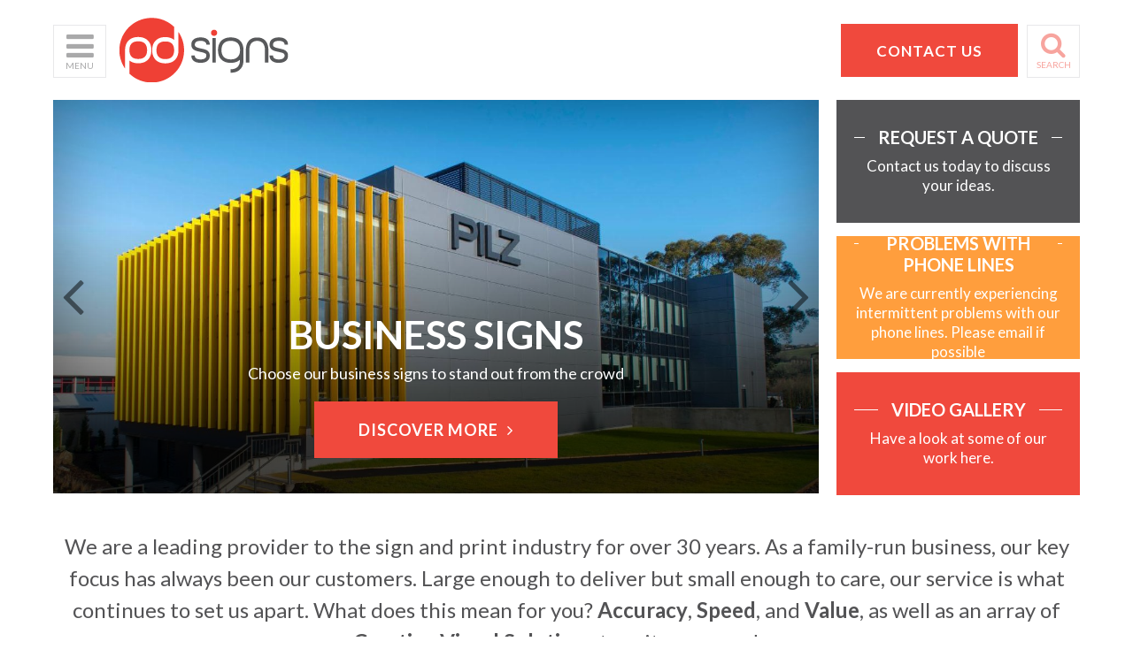

--- FILE ---
content_type: text/html;charset=UTF-8
request_url: https://www.pdsigns.ie/index.cfm?page=home&
body_size: 12348
content:


<!DOCTYPE html PUBLIC "-//W3C//DTD XHTML 1.0 Transitional//EN" "http://www.w3.org/TR/xhtml1/DTD/xhtml1-transitional.dtd">
<html xmlns="http://www.w3.org/1999/xhtml">
<head>
	<meta http-equiv="content-type" content="text/html; charset=utf-8" /> 
		<title>Pat Dennehy Signs Cork Sign Companies Cork Ireland Printing Services</title> <meta name="Description" content="A leading provider to the sign and print industry for over 30 years. Large enough to deliver but small enough to care our service is what continues to set us apart. Fast delivery anywhere in Ireland. Browse our website for signage and print ideas!" /> 
		<meta name="Keywords" content="Pat Dennehy Signs" />
	
 				<meta property="og:url" content="https://www.pdsigns.ie/" />
		 	


		<meta property="og:site_name" content="Pat Dennehy Signs">


		
	<base href="https://www.pdsigns.ie/" />
	<link rel="shortcut icon" href="favicon.ico?ver=2" type="image/x-icon" />

 	<meta name="viewport" content="width=device-width, initial-scale=1">

 	
 		<link rel="canonical" href="https://www.pdsigns.ie/" />
 	

    <!-- Google Tag Manager -->
    <script>
        (function(w,d,s,l,i){w[l]=w[l]||[];w[l].push({'gtm.start':new Date().getTime(),event:'gtm.js'});var f=d.getElementsByTagName(s)[0],j=d.createElement(s),dl=l!='dataLayer'?'&l='+l:'';j.async=true;j.src='https://www.googletagmanager.com/gtm.js?id='+i+dl;f.parentNode.insertBefore(j,f);})(window,document,'script','dataLayer','GTM-5W3LB3K');
    </script>
    <!-- End Google Tag Manager -->

	<script type="text/javascript">
		var siteUrl = "https://www.pdsigns.ie/";
		var priceSliderWidth = parseInt("180");
	</script>
	<style>
	.bannerSlider .slides li {
		width: 100%;
	    float: left;
	}
	.b-lazy {
        max-width: 100%;
        max-height: 305px;
        visibility: hidden;
        opacity: 0;
    }
    .b-lazy.b-loaded {
        opacity: 1;
        max-height: unset;
        visibility: visible;
    }
    .inner .hdLHS {
    	display: none;
    }
	.inner .dccom .blogPostSidebar .share {
		display: none;
	}
	.inner .dccom .blogPostMain {
		float:none;
		width: 1000px;
		max-width: 100%;
		margin: auto;
	}
	</style>

	<link href="css/earthworm.min.css" rel="stylesheet">
	<link href="css/layout.min.css?=v1.3.2" rel="stylesheet">

	<link href="css/navigation.css?v=1.1" rel="stylesheet">
	<link href="css/forms.css?v1.2" rel="stylesheet">
	<link href="css/flexslider.min.css" rel="stylesheet">
	<link href="css/lemur.min.css?v1.22" rel="stylesheet">
	<link href="css/mediaQueries.min.css?=v1.3.1" rel="stylesheet">


	<script src="assets/jquery/jquery-1.11.2.min.js"></script>



	

	<meta name="google-site-verification" content="" />

	



	




</head>
<body id="home"  >
	
    <!-- Google Tag Manager (noscript) -->
    <noscript>
        <iframe src="https://www.googletagmanager.com/ns.html?id=GTM-5W3LB3K" height="0" width="0" style="display:none;visibility:hidden"></iframe>
    </noscript>
    <!-- End Google Tag Manager (noscript) -->


	 
	 <div id="noscript">
	 	<div id="noscriptMessage">
	 		<p>You must enable Javascript in your browser to use this website.</p>
	 		<a href="https://enable-javascript.com/" target="_blank">Click here to find out how</a>
	 	</div>
	 </div>
	 <script type="text/javascript">
	 	if($("#noscript").length>0){
	 		$("#noscript").hide();
	 		$("#noscript").remove();
	 	}
	 </script>

	


	<div id="wrap">
		<div id="canvas">
			<!-- ********** SLIDE OUT MENU ********** -->
			<div class="slideOutMenu">
				<div class="inner">
					<ul class="mainNavList">
							<li class="onPath first lev1 sel navhome  simpleDropdown"><a href="https://www.pdsigns.ie/" title="Home">Home</a></li>
	<li class="lev1 navabout-us  simpleDropdown haschildren"><a href="https://www.pdsigns.ie/about-us/" title="Who We Are">Who We Are</a>	
<span class="showSubNav"><i class="fa fa-plus"></i></span><div class="wrap"><ul class="subNavList1 sub-menu">
		<li class="first lev2 "><a href="https://www.pdsigns.ie/our-history/" title="Our History">Our History</a></li>
		<li class="lev2 "><a href="https://www.pdsigns.ie/why-pat-dennehy-signs/" title="Why Pat Dennehy Signs?">Why Pat Dennehy Signs?</a></li>
		<li class="lev2  last"><a href="https://www.pdsigns.ie/testimonials/" title="Testimonials">Testimonials</a></li>
</ul><!--/subNavList1 sub-menu--></div>

</li>
	<li class="lev1 navwhat-we-do  simpleDropdown"><a href="https://www.pdsigns.ie/what-we-do/" title="What We Do">What We Do</a></li>
	<li class="lev1 navproducts  simpleDropdown haschildren"><a href="https://www.pdsigns.ie/products/" title="Products">Products</a>	
<span class="showSubNav"><i class="fa fa-plus"></i></span><div class="wrap"><ul class="subNavList1 sub-menu">
		<li class="first lev2 "><a href="https://www.pdsigns.ie/digital-printing/" title="Digital Printing">Digital Printing</a></li>
		<li class="lev2 "><a href="https://www.pdsigns.ie/laser-engraving-and-cutting/" title="Laser Engraving and Cutting">Laser Engraving and Cutting</a></li>
		<li class="lev2 "><a href="https://www.pdsigns.ie/business-signs/" title="Business Signs">Business Signs</a></li>
		<li class="lev2 "><a href="https://www.pdsigns.ie/banner/" title="Banners">Banners</a></li>
		<li class="lev2 "><a href="https://www.pdsigns.ie/labels-and-tags/" title="Labels and Tags">Labels and Tags</a></li>
		<li class="lev2 "><a href="https://www.pdsigns.ie/display-stands/" title="Display Stands">Display Stands</a></li>
		<li class="lev2 "><a href="https://www.pdsigns.ie/safety-signs/" title="Safety Signs">Safety Signs</a></li>
		<li class="lev2 "><a href="https://www.pdsigns.ie/property-sale-signs/" title="Property Sale Signs">Property Sale Signs</a></li>
		<li class="lev2 "><a href="https://www.pdsigns.ie/corporate-branding-signage/" title="Corporate Branding Signage">Corporate Branding Signage</a></li>
		<li class="lev2 "><a href="https://www.pdsigns.ie/event-signs/" title="Event Signs">Event Signs</a></li>
		<li class="lev2 "><a href="https://www.pdsigns.ie/exhibition-stands/" title="Exhibition Stands">Exhibition Stands</a></li>
		<li class="lev2  last"><a href="https://www.pdsigns.ie/retail-signs/" title="Retail Signs">Retail Signs</a></li>
</ul><!--/subNavList1 sub-menu--></div>

</li>
	<li class="lev1 navhelpful-tips folder  simpleDropdown haschildren"><a href="https://www.pdsigns.ie/sign-materials-explained/" title="Helpful Tips">Helpful Tips</a>	
<span class="showSubNav"><i class="fa fa-plus"></i></span><div class="wrap"><ul class="subNavList1 sub-menu">
		<li class="first lev2 "><a href="https://www.pdsigns.ie/sign-materials-explained/" title="Sign Materials Explained">Sign Materials Explained</a></li>
		<li class="lev2 "><a href="https://www.pdsigns.ie/laser-engraving-and-cutting-materials-explained/" title="Laser Engraving &amp; Cutting Materials Explained">Laser Engraving &amp; Cutting Materials Explained</a></li>
		<li class="lev2 "><a href="https://www.pdsigns.ie/helpful-tips-how-to-get-started/" target="_blank" title="How To Get Started" class=" external">How To Get Started</a></li>
		<li class="lev2  last"><a href="https://www.pdsigns.ie/helpful-tips-whats-new/" title="Laser Engraving &amp; Cutting Machine In Action">Laser Engraving &amp; Cutting Machine In Action</a></li>
</ul><!--/subNavList1 sub-menu--></div>

</li><!--/folder-->
	<li class="lev1 navcontact-us  simpleDropdown"><a href="https://www.pdsigns.ie/contact-us/" title="Contact Us">Contact Us</a></li>
	<li class="lev1 navrequest-a-quote  simpleDropdown"><a href="https://www.pdsigns.ie/request-a-quote/" title="Request a Quote">Request a Quote</a></li>
	<li class="lev1 navschool-signs  last simpleDropdown"><a href="https://www.pdsigns.ie/school-signs/" target="_blank" title="School Signs" class=" external">School Signs</a></li>

					</ul>
				</div><!--/inner-->
			</div><!--/slideOutMenu-->

			<!-- ********** HEADER ********** -->
			<div class="container header">
				<div class="row">
					<div class="col span12 topSection">
						<ul class="topNavList">
							<li class="navmenu"><a class="iconLink toggleSlideOutMenu" href="javascript:"><i class="fa fa-bars"></i><span>Menu</span></a></li>
							<li class="navsearch"><a class="iconLink toggleSearch" href="javascript:"><i class="fa fa-search"></i><span>Search</span></a></li>
						</ul>
						
						<div class="logo"><a href="https://www.pdsigns.ie/"><img src="images/layout/logo.png" alt="Pat Dennehy Signs" /></a></div>

						<a class="btn red" href="https://www.pdsigns.ie/contact-us"><i class="fa fa-phone"></i><span>Contact us</span></a>
					</div><!--/col-->
					<div class="search col span12">
						

						<form class="searchForm" action="index.cfm" method="get">
							<input type="hidden" value="search" name="page" />
							<input type="text" placeholder="Search" name="q" onKeyup="Cart.QuickSearchResults(this)" />
							<button type="submit"><i class="fa fa-search"></i></button>
						</form>

						<div id="QuickSearch" style="display: none;"></div>

					</div><!--/search-->
				</div><!--/row-->
			</div><!--/header-->

			

	<!-- ********** BANNER ********** -->
	<div class="banner">
		<div class="row">
			<div class="col span9 bannerSlider">
				

					<ul class="slides">

						
								<li>
									<a href="business-signs">
										<div class="text">
											<h2>BUSINESS SIGNS</h2>
											<p>Choose our business signs to stand out from the crowd</p>
											<p class="btn">Discover More <i class="fa fa-angle-right"></i></p>
										</div>
										<div class="image">
											<img src="contentFiles/homepageImages/pv160318PilzCorkExterior140.jpg" alt="Choose our business signs to stand out from the crowd"  />
										</div>
									</a>
								</li>

							
								<li>
									<a href="safety-signs">
										<div class="text">
											<h2>Safety Sign Specialists</h2>
											<p>We can offer you a huge range of safety sign solutions straight from the shelf, or customised to suit your requirements. </p>
											<p class="btn">Learn More <i class="fa fa-angle-right"></i></p>
										</div>
										<div class="image">
											<img src="contentFiles/homepageImages/shutterstock1827650660-Recovered.png" alt="We can offer you a huge range of safety sign solutions straight from the shelf, or customised to suit your requirements. "  />
										</div>
									</a>
								</li>

							
								<li>
									<a href="laser-engraving-and-cutting">
										<div class="text">
											<h2>Custom Laser Engraving Service</h2>
											<p>If you have a project that requires precision, durability, or just something a little different, our laser and cutting machines are at your service. </p>
											<p class="btn">View The Possibilities Now <i class="fa fa-angle-right"></i></p>
										</div>
										<div class="image">
											<img src="contentFiles/homepageImages/shutterstock712297567.jpg" alt="If you have a project that requires precision, durability, or just something a little different, our laser and cutting machines are at your service. "  />
										</div>
									</a>
								</li>

							
								<li>
									<a href="display-stands">
										<div class="text">
											<h2>DISPLAY STANDS</h2>
											<p>Check out our new and exciting range of Display Stands</p>
											<p class="btn">Learn More <i class="fa fa-angle-right"></i></p>
										</div>
										<div class="image">
											<img src="contentFiles/homepageImages/WebImage-RollUpCompact1.jpg" alt="Check out our new and exciting range of Display Stands"  />
										</div>
									</a>
								</li>

							
								<li>
									<a href="large-format-printing">
										<div class="text">
											<h2>Large Format Print Experts </h2>
											<p>We know how to produce BIG print in LARGE volumes, fast. </p>
											<p class="btn">Learn More <i class="fa fa-angle-right"></i></p>
										</div>
										<div class="image">
											<img src="contentFiles/homepageImages/LargeFormatPrinting-min.jpg" alt="We know how to produce BIG print in LARGE volumes, fast. "  />
										</div>
									</a>
								</li>

							
								<li>
									<a href="display-stands">
										<div class="text">
											<h2>DISPLAY STANDS</h2>
											<p>Check out our new and exciting range of Display Stands</p>
											<p class="btn">Learn More <i class="fa fa-angle-right"></i></p>
										</div>
										<div class="image">
											<img src="contentFiles/homepageImages/WebImage-RollUpExclusive2.jpg" alt="Check out our new and exciting range of Display Stands"  />
										</div>
									</a>
								</li>

							
								<li>
									<a href="display-stands">
										<div class="text">
											<h2>DISPLAY STANDS</h2>
											<p>Check out our new and exciting range of Display Stands</p>
											<p class="btn">Learn More <i class="fa fa-angle-right"></i></p>
										</div>
										<div class="image">
											<img src="contentFiles/homepageImages/WebImage-PopUp1.jpg" alt="Check out our new and exciting range of Display Stands"  />
										</div>
									</a>
								</li>

							
								<li>
									<a href="display-stands">
										<div class="text">
											<h2>DISPLAY STANDS</h2>
											<p>Check out our new and exciting range of Display Stands</p>
											<p class="btn">Learn More <i class="fa fa-angle-right"></i></p>
										</div>
										<div class="image">
											<img src="contentFiles/homepageImages/WebImage-Versum1.jpg" alt="Check out our new and exciting range of Display Stands"  />
										</div>
									</a>
								</li>

							
					</ul>

					
			</div><!--/col-->
			<div class="col span3">
				
			<ul class="sideItemsList">
				
					<li class="grey " id="22" >
						
							<a class="inner" href="https://www.pdsigns.ie/request-a-quote" >
								
								<div>
									<h3><span>Request a Quote</span></h3>
									<p>Contact us today to discuss your ideas.</p>
								</div>
								
							</a>
						
					</li>
				
					<li class="orange " id="23" >
						
							<a class="inner" href="https://www.pdsigns.ie/social-distancing" target="_blank">
								
								<div>
									<h3><span>Problems with Phone Lines</span></h3>
									<p>We are currently experiencing intermittent problems with our phone lines. Please email if possible</p>
								</div>
								
							</a>
						
					</li>
				
					<li class="yellow " id="24" >
						
							<a class="inner" href="https://www.pdsigns.ie/videos" >
								
								<div>
									<h3><span>Video Gallery</span></h3>
									<p>Have a look at some of our work here.</p>
								</div>
								
							</a>
						
					</li>
				
			</ul>
		
			</div>
		</div><!--/row-->
	</div><!--/banner-->


	<!-- ********** CONTENT WRAP ********** -->
	<div class="container contentWrap">

		<div class="row statement">
			<div class="col span12">
				<p>We are a leading provider to the sign and print industry for over 30&nbsp;years. As a family-run business, our key focus has always been our customers. Large enough to deliver but small enough to care, our service is what continues to set us apart. What does this mean for you? <strong>Accuracy</strong>, <strong>Speed</strong>, and <strong>Value</strong>, as well as an array of <strong>Creative Visual Solutions</strong> to suit your needs.&nbsp;&nbsp;</p>

			</div><!--/col-->
		</div><!--/statement-->

		<div class="row categories">
			<div class="col span12 ">
				<h2 class="sectionTitle"><span>Product Categories</span></h2>
			</div>
			
					

					<ul class="categoryList">
						
							<li class="col span3">
								<a class="inner" href="digital-printing">
									<div class="image">
										<img class="b-lazy" src="[data-uri]" data-blazy="contentFiles/categoryImages/DigitalPrinting.jpg" alt="Digital Printing" alt="Digital Printing" />
									</div>
									<div class="text">

										 <i class="icon icon-gd-print"></i> 

										<h3><span>Digital Printing</span></h3>
									</div>
								</a>
							</li>
						
							<li class="col span3">
								<a class="inner" href="laser-engraving-and-cutting">
									<div class="image">
										<img class="b-lazy" src="[data-uri]" data-blazy="contentFiles/categoryImages/LaserEtchingCutting.jpg" alt="Laser Engraving and Cutting" alt="Laser Engraving and Cutting" />
									</div>
									<div class="text">

										 <i class="icon icon-gd-laser"></i> 

										<h3><span>Laser Engraving and Cutting</span></h3>
									</div>
								</a>
							</li>
						
							<li class="col span3">
								<a class="inner" href="banner">
									<div class="image">
										<img class="b-lazy" src="[data-uri]" data-blazy="contentFiles/categoryImages/largebannerprinting.JPG" alt="Banners" alt="Banners" />
									</div>
									<div class="text">

										 <i class="icon icon-gd-banner"></i> 

										<h3><span>Banners</span></h3>
									</div>
								</a>
							</li>
						
							<li class="col span3">
								<a class="inner" href="business-signs">
									<div class="image">
										<img class="b-lazy" src="[data-uri]" data-blazy="contentFiles/categoryImages/BusinessSignsCork4.jpg" alt="Business Signs" alt="Business Signs" />
									</div>
									<div class="text">

										 <i class="icon icon-gd-blank-sign"></i> 

										<h3><span>Business Signs</span></h3>
									</div>
								</a>
							</li>
						
							<li class="col span3">
								<a class="inner" href="labels-and-tags">
									<div class="image">
										<img class="b-lazy" src="[data-uri]" data-blazy="contentFiles/categoryImages/labelprintingcorkireland.JPG" alt="Labels and Tags" alt="Labels and Tags" />
									</div>
									<div class="text">

										 <i class="icon icon-gd-tag"></i> 

										<h3><span>Labels and Tags</span></h3>
									</div>
								</a>
							</li>
						
							<li class="col span3">
								<a class="inner" href="display-stands">
									<div class="image">
										<img class="b-lazy" src="[data-uri]" data-blazy="contentFiles/categoryImages/DisplayStandsIreland1.jpg" alt="Display Stands" alt="Display Stands" />
									</div>
									<div class="text">

										 <i class="icon icon-gd-blank-sign"></i> 

										<h3><span>Display Stands</span></h3>
									</div>
								</a>
							</li>
						
							<li class="col span3">
								<a class="inner" href="safety-signs">
									<div class="image">
										<img class="b-lazy" src="[data-uri]" data-blazy="contentFiles/categoryImages/HomepageThumbnailSafetySigns.jpg" alt="Safety Signs" alt="Safety Signs" />
									</div>
									<div class="text">

										 <i class="icon icon-gd-safety-vest"></i> 

										<h3><span>Safety Signs</span></h3>
									</div>
								</a>
							</li>
						
							<li class="col span3">
								<a class="inner" href="property-sale-signs">
									<div class="image">
										<img class="b-lazy" src="[data-uri]" data-blazy="contentFiles/categoryImages/HomepageThumbnailPropertySigns.jpg" alt="Property Sale Signs" alt="Property Sale Signs" />
									</div>
									<div class="text">

										 <i class="icon icon-gd-property-sign"></i> 

										<h3><span>Property Sale Signs</span></h3>
									</div>
								</a>
							</li>
						
							<li class="col span3">
								<a class="inner" href="corporate-branding-signage">
									<div class="image">
										<img class="b-lazy" src="[data-uri]" data-blazy="contentFiles/categoryImages/CorporateBrandingCork.jpg" alt="Corporate Branding Signage" alt="Corporate Branding Signage" />
									</div>
									<div class="text">

										 <i class="icon icon-gd-corporate"></i> 

										<h3><span>Corporate Branding Signage</span></h3>
									</div>
								</a>
							</li>
						
							<li class="col span3">
								<a class="inner" href="event-signs">
									<div class="image">
										<img class="b-lazy" src="[data-uri]" data-blazy="contentFiles/categoryImages/EventSignsIreland4.jpg" alt="Event Signs" alt="Event Signs" />
									</div>
									<div class="text">

										 <i class="icon icon-gd-ticket"></i> 

										<h3><span>Event Signs</span></h3>
									</div>
								</a>
							</li>
						
							<li class="col span3">
								<a class="inner" href="exhibition-stands">
									<div class="image">
										<img class="b-lazy" src="[data-uri]" data-blazy="contentFiles/categoryImages/ExhibitionStandsIreland.JPG" alt="Exhibition Stands" alt="Exhibition Stands" />
									</div>
									<div class="text">

										 <i class="icon icon-gd-award"></i> 

										<h3><span>Exhibition Stands</span></h3>
									</div>
								</a>
							</li>
						
							<li class="col span3">
								<a class="inner" href="retail-signs">
									<div class="image">
										<img class="b-lazy" src="[data-uri]" data-blazy="contentFiles/categoryImages/HomepageThumbnailRetailSigns.jpg" alt="Retail Signs" alt="Retail Signs" />
									</div>
									<div class="text">

										 <i class="icon icon-gd-shopping-bag"></i> 

										<h3><span>Retail Signs</span></h3>
									</div>
								</a>
							</li>
						

						
						
						<li class="col span3">
							<a class="inner" href="contact-us">
								<div class="image">
									<img src="contentFiles/categoryImages/noimg.jpg" alt="Contact">
								</div>
								<div class="text">
									<i class="icon icon-gd-talk-bubble"></i>
									<h3><span>Contact Us</span></h3>
								</div>
							</a>
						</li>
					</ul>


					
					
					

					
				
		</div><!--/categories-->

		<div class="row products">
			
			
		</div><!--/products-->

		<div class="row testimonials">
			<div class="col span12 ">
				<h2 class="sectionTitle"><span>Our Customers Say it Best</span></h2>
				<div class="testmonialsCarousel">
					<ul class="testimonialsList slides">
						

							<li class=" ">
								<div class="image">
									<img src="contentFiles/components/gdTestimonial/3/large/default.jpg" alt="Diana Dodog" />
								</div>
								<blockquote>
									<p>Just would like to thank you for the laser tags, they are brilliant and you guys are great to deal with! 
So professional and quick, will be recommending your services! 
</p>
									<cite>Diana Dodog <span>Food Depot</span></cite>
								</blockquote>
							</li>
						

							<li class=" ">
								<div class="image">
									<img src="contentFiles/components/gdTestimonial/3/large/1485878741000_SheilaOFlynn.jpg" alt="Sheila O'Flynn" />
								</div>
								<blockquote>
									<p>Pat Dennehy Signs and Sherry FitzGerald have a long standing relationship for many years, we have always found them to be most professional, efficient and extremely accommodating.</p>
									<cite>Sheila O'Flynn <span>Sherry FitzGerald</span></cite>
								</blockquote>
							</li>
						

							<li class=" ">
								<div class="image">
									<img src="contentFiles/components/gdTestimonial/3/large/1434443685781_Munster.jpg" alt="Enda   Lynch" />
								</div>
								<blockquote>
									<p>No matter the size of the project, Dennehys delivery is always the same – on time, to requirements and a very high spec. However, it’s the value added service which Dennehys deliver that sets them apart and why we continue to work closely with them.</p>
									<cite>Enda   Lynch <span>Munster Rugby</span></cite>
								</blockquote>
							</li>
						

							<li class=" ">
								<div class="image">
									<img src="contentFiles/components/gdTestimonial/3/large/LisneyTestimonial.jpg" alt="Margaret  Kelleher " />
								</div>
								<blockquote>
									<p>We have worked with Pat Dennehy signs for over 15 years and have found their service and attention to detail second to none.</p>
									<cite>Margaret  Kelleher  <span>Lisney</span></cite>
								</blockquote>
							</li>
						

							<li class=" ">
								<div class="image">
									<img src="contentFiles/components/gdTestimonial/3/large/1438946037084_silhouetteheadshot-.jpg" alt="Peter  Good" />
								</div>
								<blockquote>
									<p>M.A. Healy & Sons Ltd Safety Specialists have been dealing with Pat Dennehy Signs for a couple of years now and during that time we have found them to be a highly professional firm to deal with. </p>
									<cite>Peter  Good <span>MA Healys</span></cite>
								</blockquote>
							</li>
						

							<li class=" ">
								<div class="image">
									<img src="contentFiles/components/gdTestimonial/3/large/1438945980600_silhouetteheadshot-.jpg" alt="Darryl   Ratty" />
								</div>
								<blockquote>
									<p>Patrick and the team at Pat Dennehy Signs always ensure the highest quality of professionalism is provided with its products and its service.</p>
									<cite>Darryl   Ratty <span>Veolia Water</span></cite>
								</blockquote>
							</li>
						

							<li class=" ">
								<div class="image">
									<img src="contentFiles/components/gdTestimonial/3/large/1438945989943_silhouetteheadshot-.jpg" alt="Declan  O'Flynn" />
								</div>
								<blockquote>
									<p>We have been dealing with Pat Dennehy Signs now for the last few years and have found them invaluable in the process of developing our brand. </p>
									<cite>Declan  O'Flynn <span>O'Flynn's Gourmet Sausages</span></cite>
								</blockquote>
							</li>
						

							<li class=" ">
								<div class="image">
									<img src="contentFiles/components/gdTestimonial/3/large/3.jpg" alt="Jenny  Hynes" />
								</div>
								<blockquote>
									<p>As our signage is an important means of advertising our business, it is great to know we are dealing with people we can rely on completely. Regardless of the type of signs requested, or timeframe within which they are required, they deliver every time.  </p>
									<cite>Jenny  Hynes <span>The Forestry Company </span></cite>
								</blockquote>
							</li>
						

							<li class=" ">
								<div class="image">
									<img src="contentFiles/components/gdTestimonial/3/large/SCSBW.jpg" alt="Frank   Casey" />
								</div>
								<blockquote>
									<p>I having been dealing with Pat Dennehy signs for almost 20 years now and can testify that as a company they have always provided me with an exceptional standard of service no matter how big or small the print request is. </p>
									<cite>Frank   Casey <span>Southcoast Sales</span></cite>
								</blockquote>
							</li>
						

							<li class=" ">
								<div class="image">
									<img src="contentFiles/components/gdTestimonial/3/large/Echo.jpg" alt="Lisa Coughlan" />
								</div>
								<blockquote>
									<p>Pat Dennehy Signs are a long-standing supplier to the Evening Echo. They offer a broad range of excellent signage solutions and are consistently a smart, professional, efficient and customer-focused team to work with.</p>
									<cite>Lisa Coughlan <span>The Evening Echo</span></cite>
								</blockquote>
							</li>
						

							<li class=" ">
								<div class="image">
									<img src="contentFiles/components/gdTestimonial/3/large/jeremyMurphy.jpg" alt="Jeremy Murphy" />
								</div>
								<blockquote>
									<p>The team at Pat Dennehy Signs are superb, they are always efficient, professional, friendly and show a great willingness to help.</p>
									<cite>Jeremy Murphy <span>Jeremy Murphy Auctioneers</span></cite>
								</blockquote>
							</li>
						

							<li class=" ">
								<div class="image">
									<img src="contentFiles/components/gdTestimonial/3/large/PEGlobalTestimonial.jpg" alt="Linda   O'Mahoney" />
								</div>
								<blockquote>
									<p>Having worked with Patrick and the team at Dennehy Signs for the past 10 years I cannot recommend them highly enough.  Whilst I may have changed jobs and worked for 3 different companies over those years my chosen signage company has not changed!</p>
									<cite>Linda   O'Mahoney <span>PE Global </span></cite>
								</blockquote>
							</li>
						

							<li class=" ">
								<div class="image">
									<img src="contentFiles/components/gdTestimonial/3/large/1434443660203_5-compressed.jpg" alt="Dermot  O'Hara " />
								</div>
								<blockquote>
									<p>MSL Cork Mercedes-Benz could not recommend the team at Pat Dennehy Signs highly enough. They have a real “Can Do” attitude and their ability to work to pressure time lines is not an issue for this team.  </p>
									<cite>Dermot  O'Hara  <span>MSL Cork Mercedes-Benz</span></cite>
								</blockquote>
							</li>
						
					</ul>
				</div>
			</div>
		</div><!--/testimonials-->

		<div class="row logos">
			<div class="col span12">
				<h2 class="sectionTitle"><span>Trusted By</span></h2>
				<div class="logosCarousel">
					<ul class="slides">
						
				<li>
					<img class="imgLazy" src="[data-uri]" data-src="contentFiles/customerLogos/Pilzirelandtestimonial.JPG" alt="Pilz Logo" title="Pilz Logo" />
				</li>
			
				<li>
					<img class="imgLazy" src="[data-uri]" data-src="contentFiles/customerLogos/lilly.jpg" alt="Lilly Logo" title="Lilly Logo" />
				</li>
			
				<li>
					<img class="imgLazy" src="[data-uri]" data-src="contentFiles/customerLogos/voxprologo.jpg" alt="Voxpro Logo" title="Voxpro Logo" />
				</li>
			
				<li>
					<img class="imgLazy" src="[data-uri]" data-src="contentFiles/customerLogos/1478280713065_Lisney.jpg" alt="Lisney Customer Logo" title="Lisney Customer Logo" />
				</li>
			
				<li>
					<img class="imgLazy" src="[data-uri]" data-src="contentFiles/customerLogos/1478280815759_MunsterRugby.jpg" alt="Munster Rugby Customer Logo" title="Munster Rugby Customer Logo" />
				</li>
			
				<li>
					<img class="imgLazy" src="[data-uri]" data-src="contentFiles/customerLogos/Roadstone.jpg" alt="Roadstone Customer Logo" title="Roadstone Customer Logo" />
				</li>
			
				<li>
					<img class="imgLazy" src="[data-uri]" data-src="contentFiles/customerLogos/KerryGroup.jpg" alt="Kerry Group Customer Logo" title="Kerry Group Customer Logo" />
				</li>
			
				<li>
					<img class="imgLazy" src="[data-uri]" data-src="contentFiles/customerLogos/1478281302970_Savills.jpg" alt="Savills Customer Logo" title="Savills Customer Logo" />
				</li>
			
				<li>
					<img class="imgLazy" src="[data-uri]" data-src="contentFiles/customerLogos/1478280690934_CIT.jpg" alt="CIT Customer Logo" title="CIT Customer Logo" />
				</li>
			
				<li>
					<img class="imgLazy" src="[data-uri]" data-src="contentFiles/customerLogos/OFlynnsGourmetSausages.jpg" alt="O'Flynns's Customer Logo" title="O'Flynns's Customer Logo" />
				</li>
			
				<li>
					<img class="imgLazy" src="[data-uri]" data-src="contentFiles/customerLogos/Musgraves.jpg" alt="Musgrave's Customer Logo" title="Musgrave's Customer Logo" />
				</li>
			
				<li>
					<img class="imgLazy" src="[data-uri]" data-src="contentFiles/customerLogos/1478280992784_Veolia.jpg" alt="Veolia Customer Logo" title="Veolia Customer Logo" />
				</li>
			
				<li>
					<img class="imgLazy" src="[data-uri]" data-src="contentFiles/customerLogos/SherryFitzNew2.jpg" alt="Sherry Fitzgerald Customer Logo" title="Sherry Fitzgerald Customer Logo" />
				</li>
			
				<li>
					<img class="imgLazy" src="[data-uri]" data-src="contentFiles/customerLogos/MSL.jpg" alt="MSL Customer Logo" title="MSL Customer Logo" />
				</li>
			
				<li>
					<img class="imgLazy" src="[data-uri]" data-src="contentFiles/customerLogos/PEGlobal.jpg" alt="PE Global Customer Logo" title="PE Global Customer Logo" />
				</li>
			
				<li>
					<img class="imgLazy" src="[data-uri]" data-src="contentFiles/customerLogos/CCFC.jpg" alt="Cork City Football Club Customer Logo" title="Cork City Football Club Customer Logo" />
				</li>
			
				<li>
					<img class="imgLazy" src="[data-uri]" data-src="contentFiles/customerLogos/UCC.jpg" alt="University College Cork Customer Logo" title="University College Cork Customer Logo" />
				</li>
			
				<li>
					<img class="imgLazy" src="[data-uri]" data-src="contentFiles/customerLogos/CushmanWakefield.jpg" alt="Cushman & Wakefield Customer Logo" title="Cushman & Wakefield Customer Logo" />
				</li>
			
				<li>
					<img class="imgLazy" src="[data-uri]" data-src="contentFiles/customerLogos/CorkCountyCouncil.jpg" alt="Cork County Council Customer Logo" title="Cork County Council Customer Logo" />
				</li>
			
				<li>
					<img class="imgLazy" src="[data-uri]" data-src="contentFiles/customerLogos/Pfizer.jpg" alt="Pfizer Customer Logo" title="Pfizer Customer Logo" />
				</li>
			
				<li>
					<img class="imgLazy" src="[data-uri]" data-src="contentFiles/customerLogos/ESB.jpg" alt="ESB Customer Logo" title="ESB Customer Logo" />
				</li>
			
				<li>
					<img class="imgLazy" src="[data-uri]" data-src="contentFiles/customerLogos/CorkSimonCommunity.jpg" alt="Cork Simon Community Customer Logo" title="Cork Simon Community Customer Logo" />
				</li>
			
				<li>
					<img class="imgLazy" src="[data-uri]" data-src="contentFiles/customerLogos/Adidas.jpg" alt="Adidas Customer Logo" title="Adidas Customer Logo" />
				</li>
			
				<li>
					<img class="imgLazy" src="[data-uri]" data-src="contentFiles/customerLogos/BOI.jpg" alt="Bank Of Ireland Customer Logo" title="Bank Of Ireland Customer Logo" />
				</li>
			
				<li>
					<img class="imgLazy" src="[data-uri]" data-src="contentFiles/customerLogos/EgisLagan.jpg" alt="Egis Lagan Customer Logo" title="Egis Lagan Customer Logo" />
				</li>
			
				<li>
					<img class="imgLazy" src="[data-uri]" data-src="contentFiles/customerLogos/LifestyleSports.jpg" alt="Lifestyle Sports Customer Logo" title="Lifestyle Sports Customer Logo" />
				</li>
			
				<li>
					<img class="imgLazy" src="[data-uri]" data-src="contentFiles/customerLogos/FerreroCustomerLogo.jpg" alt="Ferrero Customer Logo" title="Ferrero Customer Logo" />
				</li>
			
				<li>
					<img class="imgLazy" src="[data-uri]" data-src="contentFiles/customerLogos/NewbridgeLogo.jpg" alt="Newbridge Customer Logo" title="Newbridge Customer Logo" />
				</li>
			
				<li>
					<img class="imgLazy" src="[data-uri]" data-src="contentFiles/customerLogos/biomarintestimonial.JPG" alt="BioMarin" title="BioMarin" />
				</li>
			
				<li>
					<img class="imgLazy" src="[data-uri]" data-src="contentFiles/customerLogos/McGintyOShea.jpg" alt="McGinty & O'Shea Customer Logo" title="McGinty & O'Shea Customer Logo" />
				</li>
			
				<li>
					<img class="imgLazy" src="[data-uri]" data-src="contentFiles/customerLogos/IrishRedCross.jpg" alt="Irish Red Cross Customer Logo" title="Irish Red Cross Customer Logo" />
				</li>
			
				<li>
					<img class="imgLazy" src="[data-uri]" data-src="contentFiles/customerLogos/EliLilly.jpg" alt="Eli Lilly Customer Logo" title="Eli Lilly Customer Logo" />
				</li>
			
				<li>
					<img class="imgLazy" src="[data-uri]" data-src="contentFiles/customerLogos/HSE.jpg" alt="HSE Customer Logo" title="HSE Customer Logo" />
				</li>
			
				<li>
					<img class="imgLazy" src="[data-uri]" data-src="contentFiles/customerLogos/XanaduCustomerLogo.jpg" alt="Xanadu Customer Logo" title="Xanadu Customer Logo" />
				</li>
			
				<li>
					<img class="imgLazy" src="[data-uri]" data-src="contentFiles/customerLogos/IrishIndependent.jpg" alt="Irish Independent Customer Logo" title="Irish Independent Customer Logo" />
				</li>
			
					</ul>
				</div><!--/logosCarousel-->
			</div>
		</div><!--logos-->

	</div><!--/contentWrap-->
		</div><!--/container-->





	<!-- ********** FOOTER ********** -->
	<div class="footer container">
		<div class="row">
			<a class="toggleFooter" href="javascript:" title="show navigation"><span>Footer Links</span><i class="fa fa-bars"></i></a>
			<div class="col span2 footLink">
				<h4>Site Pages</h4>
				<ul>
						<li class="onPath first lev1 sel navhome  simpleDropdown"><a href="https://www.pdsigns.ie/" title="Home">Home</a></li>
	<li class="lev1 navabout-us  simpleDropdown"><a href="https://www.pdsigns.ie/about-us/" title="Who We Are">Who We Are</a></li>
	<li class="lev1 navwhat-we-do  simpleDropdown"><a href="https://www.pdsigns.ie/what-we-do/" title="What We Do">What We Do</a></li>
	<li class="lev1 navproducts  simpleDropdown"><a href="https://www.pdsigns.ie/products/" title="Products">Products</a></li>
	<li class="lev1 navhelpful-tips folder  simpleDropdown"><a href="https://www.pdsigns.ie/sign-materials-explained/" title="Helpful Tips">Helpful Tips</a></li><!--/folder-->
	<li class="lev1 navcontact-us  simpleDropdown"><a href="https://www.pdsigns.ie/contact-us/" title="Contact Us">Contact Us</a></li>
	<li class="lev1 navrequest-a-quote  simpleDropdown"><a href="https://www.pdsigns.ie/request-a-quote/" title="Request a Quote">Request a Quote</a></li>
	<li class="lev1 navschool-signs  last simpleDropdown"><a href="https://www.pdsigns.ie/school-signs/" target="_blank" title="School Signs" class=" external">School Signs</a></li>

				</ul>
			</div><!--/col-->
			<div class="col span2 footLink">
				<h4>Products</h4>
				<ul>
						<li class="first lev1 navdigital-printing  simpleDropdown"><a href="https://www.pdsigns.ie/digital-printing/" title="Digital Printing">Digital Printing</a></li>
	<li class="lev1 navlaser-engraving-and-cutting  simpleDropdown"><a href="https://www.pdsigns.ie/laser-engraving-and-cutting/" title="Laser Engraving and Cutting">Laser Engraving and Cutting</a></li>
	<li class="lev1 navbusiness-signs  simpleDropdown"><a href="https://www.pdsigns.ie/business-signs/" title="Business Signs">Business Signs</a></li>
	<li class="lev1 navbanner  simpleDropdown"><a href="https://www.pdsigns.ie/banner/" title="Banners">Banners</a></li>
	<li class="lev1 navlabels-and-tags  simpleDropdown"><a href="https://www.pdsigns.ie/labels-and-tags/" title="Labels and Tags">Labels and Tags</a></li>
	<li class="lev1 navdisplay-stands  simpleDropdown"><a href="https://www.pdsigns.ie/display-stands/" title="Display Stands">Display Stands</a></li>
	<li class="lev1 navsafety-signs  simpleDropdown"><a href="https://www.pdsigns.ie/safety-signs/" title="Safety Signs">Safety Signs</a></li>
	<li class="lev1 navproperty-sale-signs  simpleDropdown"><a href="https://www.pdsigns.ie/property-sale-signs/" title="Property Sale Signs">Property Sale Signs</a></li>
	<li class="lev1 navcorporate-branding-signage  simpleDropdown"><a href="https://www.pdsigns.ie/corporate-branding-signage/" title="Corporate Branding Signage">Corporate Branding Signage</a></li>
	<li class="lev1 navevent-signs  simpleDropdown"><a href="https://www.pdsigns.ie/event-signs/" title="Event Signs">Event Signs</a></li>
	<li class="lev1 navexhibition-stands  simpleDropdown"><a href="https://www.pdsigns.ie/exhibition-stands/" title="Exhibition Stands">Exhibition Stands</a></li>
	<li class="lev1 navretail-signs  last simpleDropdown"><a href="https://www.pdsigns.ie/retail-signs/" title="Retail Signs">Retail Signs</a></li>

				</ul>
			</div><!--/col-->

			<div class="col span2 footLink">
				<h4>Other Links</h4>
				<ul>
						<li class="first lev1 navsitemap  simpleDropdown"><a href="https://www.pdsigns.ie/sitemap/" title="Sitemap">Sitemap</a></li>
	<li class="lev1 navprivacy  simpleDropdown"><a href="https://www.pdsigns.ie/privacy/" title="Privacy Statement">Privacy Statement</a></li>
	<li class="lev1 navterms-of-use  simpleDropdown"><a href="https://www.pdsigns.ie/terms-of-use/" title="Terms of Use">Terms of Use</a></li>
	<li class="lev1 navcookie-policy  simpleDropdown"><a href="https://www.pdsigns.ie/cookie-policy/" title="Cookie Policy">Cookie Policy</a></li>
	<li class="lev1 navblog  simpleDropdown"><a href="https://www.pdsigns.ie/blog/" title="Blog">Blog</a></li>
	<li class="lev1 navfacebook1  simpleDropdown"><a href="https://www.facebook.com/PatDennehySigns/" target="_blank" title="Facebook" class=" external">Facebook</a></li>
	<li class="lev1 navlinkedin  simpleDropdown"><a href="https://www.linkedin.com/company/pat-dennehy-signs-ltd./" target="_blank" title="LinkedIn" class=" external">LinkedIn</a></li>
	<li class="lev1 navinstagram  simpleDropdown"><a href="https://www.instagram.com/patdennehysigns/" target="_blank" title="Instagram" class=" external">Instagram</a></li>

				</ul>
			</div><!--/col-->
			<div class="col span3 spacer footLink">

				<h4>Newsletter</h4>

				<!-- Begin Mailchimp Signup Form -->
				<div id="mc_embed_signup">
					<form action="https://pdsigns.us12.list-manage.com/subscribe/post?u=770b5da1b243718d1f89ca3cb&amp;id=d8a5b48d8e" method="post" id="mc-embedded-subscribe-form" name="mc-embedded-subscribe-form" class="validate general" target="_blank" novalidate>
					    <div id="mc_embed_signup_scroll">
						
					
					<div class="mc-field-group" style="padding-bottom: 20px;">
						
						<input type="email" value="" name="EMAIL" class="required email" id="mce-EMAIL" placeholder="Email address">
					</div>
						<div id="mce-responses" class="clear">
							<div class="response" id="mce-error-response" style="display:none"></div>
							<div class="response" id="mce-success-response" style="display:none"></div>
						</div>    <!-- real people should not fill this in and expect good things - do not remove this or risk form bot signups-->
					    <div style="position: absolute; left: -5000px;" aria-hidden="true"><input type="text" name="b_770b5da1b243718d1f89ca3cb_d8a5b48d8e" tabindex="-1" value=""></div>
					    <div class="clear"><input type="submit" value="Subscribe" name="subscribe" id="mc-embedded-subscribe" class="button"></div>
					    </div>
					</form>
				</div>

				&nbsp;
				
				
				

			</div><!--/col-->
			<div class="col span3 contact footLink">
				<div class="contact">
					<h4>Contact Us</h4>
					
						<p><span><i class="fa fa-map-marker"></i><a href="https://www.pdsigns.ie/contact-us"  title="Pat Dennehy Signs,<br/>Doughcloyne Ind Est,<br/>Sarsfield Rd,<br/>Wilton,<br/>Cork. T12 KX38,<br/>Vat No: IE 6413741A"    >Pat Dennehy Signs,<br/>Doughcloyne Ind Est,<br/>Sarsfield Rd,<br/>Wilton,<br/>Cork. T12 KX38,<br/>Vat No: IE 6413741A</a></span></p>
						<span><i class="fa fa-phone"></i><a href="tel:+353214311607">+353 21 4311607</a></span>
						
						<span><i class="fa fa-envelope"></i><a href="mailto:hello@pdsigns.ie">hello@pdsigns.ie</a></span>
					

				</div>
			</div><!--/col-->
		</div><!--/row-->
	</div><!--/footer-->

	<div class="bottom container">
		<div class="row">
			<div class="col span12">
				<ul class="socialNavList col span12">
					
				</ul>
				
			</div><!--/col-->
			<div class="col span12 bbdc">
				&copy;2026 Pat Dennehy Signs Ltd &nbsp; | &nbsp;<a href="http://granite.ie">Website designed by Granite Digital</a>
				<br /><br />
				Company Registration No. 393741

			</div>
		</div>
	</div><!--/bottom-->

</div><!--/canvas-->
</div><!--/wrap-->

	






<script src="assets/jquery/jquery-ui-1.10.4.js"></script>
<script src="assets/jquery/jquery.validate.min.js"></script>


<script src="assets/flexslider/jquery.flexslider-min.js"></script>
<script src="assets/fancybox/jquery.fancybox.pack.js"></script>
<script src="assets/easytabs/jquery.easytabs.min.js"></script>
<script src="assets/jquery/additional-methods.min.js"></script>

<script src="https://cdnjs.cloudflare.com/ajax/libs/blazy/1.8.2/blazy.min.js"></script>
<script src="https://cdn.jsdelivr.net/npm/lazyload@2.0.0-beta.2/lazyload.js"></script>

<script src="assets/jquery-file-upload/js/jquery.iframe-transport.js"></script>
<script src="assets/jquery-file-upload/js/jquery.iframe-transport.js"></script>
<script src="assets/jquery-file-upload/js/jquery.fileupload.js"></script>
<script src="assets/jquery-file-upload/js/jquery.fileupload-process.js"></script>
<script src="js/site.js?v=1.2"></script>

 <script src="js/cart.js" ></script>

<link rel="stylesheet" href="assets/jquery/jquery-ui.min.css">
<link rel="stylesheet" type="text/css" href="assets/jquery-file-upload/css/jquery.fileupload.css">
<link rel="stylesheet" type="text/css" href="assets/fancybox/jquery.fancybox.css"/>


<link href="https://maxcdn.bootstrapcdn.com/font-awesome/4.2.0/css/font-awesome.min.css" rel="stylesheet">
<link href="https://fonts.googleapis.com/css?family=Lato:300,400,700,300italic,400italic,700italic" rel="stylesheet">
<link href="css/font.css" rel="stylesheet">

<script src="assets/html5-placeholder-shim/jquery.html5-placeholder-shim.js"></script><!--/must be at the bottom-->

<style>
	img.christmasModalBanner {
		width:600px;
	}
	@media screen and (max-width: 580px) {
		img.christmasModalBanner {
			width:100%;
		}
	}


	.flex-direction-nav a:before {
		    color: black;
	}

	#productCarousel .flex-direction-nav {
		display: block;
	    position: relative;
	    top: -41px;
	    font-size: 9px;
	}

	#productCarousel .flex-direction-nav a:before {
		    font-size: 42px;
		    color: black;
	}

	#productCarousel .flex-direction-nav {
    /* display: none; */
}

</style>
<script type="text/javascript">
	$(document).ready(function() {

		


		if( $('#GDForm8').length > 0 ){
			$( "#GDForm8 .submitBut" ).click(function( event ) {
				//An email address field
				//A checkbox for a PDF brochure (will be sent separately - no file download needed here)
				//A checkbox for a hardcopy brochure
				//Validations on those checkboxes (for example - to request a hardcopy, the user must have added their address)

				if( $('input[name=requestpdfbrochure]').is(':checked') == true ){
					if( $('input[name=youremail]').val().length == 0 || ValidateEmail( $('input[name=youremail]').val() ) == false ){
						alert('Please enter an email address and we will email you the PDF brochure.');
						event.preventDefault();
						return false;
					}
				}

				if( $('input[name=requesthardcopybrochure]').is(':checked') == true ){
					if( $('input[name=address_street]').val().length == 0 || $('input[name=address_city]').val().length == 0 ){
						alert('Please enter your full address and we will post the Hardcopy brochure.');
						event.preventDefault();
						return false;
					}
				}
			});
		}

	});

	function ValidateEmail(mail){
		if (/^\w+([\.-]?\w+)*@\w+([\.-]?\w+)*(\.\w{2,3})+$/.test(mail)) {
			return (true)
		}
		return (false)
	}
</script>




</body>
</html>








--- FILE ---
content_type: text/css
request_url: https://www.pdsigns.ie/css/earthworm.min.css
body_size: 408
content:
.col,.container,.row{position:relative}.container,.row{width:100%;-webkit-box-sizing:border-box;-moz-box-sizing:border-box;box-sizing:border-box}.col:after,.col:before,.container:after,.container:before,.row:after,.row:before{content:".";display:block;height:0;overflow:hidden}.col:after,.container:after,.row:after{clear:both}.copy img,.row,.row.fullwidth{max-width:100%}.row{padding:0 50px;margin:40px auto 0}.col .row,.row.fullwidth{padding:0}.col{float:left;padding:0 10px;-webkit-box-sizing:border-box;-moz-box-sizing:border-box;box-sizing:border-box}.col.group{padding-left:0;padding-right:0}.col>.inner{display:block}.sample .col>.inner{background:#cfdee6;padding:50px 20px;text-align:center}.row.fullwidth .col{padding-left:0;padding-right:0}.right{float:right}.text-right{text-align:right}.text-center{text-align:center}.span1{width:8.333333333333%}.span2{width:16.666666666667%}.span3{width:25%}.span4{width:33.333333333333%}.span5{width:41.666666666667%}.span6{width:50%}.span7{width:58.333333333333%}.span8{width:66.666666666666%}.span9{width:75%}.span10{width:83.333333333333%}.span11{width:91.666666666667%}.span12{width:100%}.offset1{margin-left:8.333333333333%}.offset2{margin-left:16.666666666667%}.offset3{margin-left:25%}.offset4{margin-left:33.333333333333%}.offset5{margin-left:41.666666666667%}.offset6{margin-left:50%}.offset7{margin-left:58.333333333333%}.offset8{margin-left:66.666666666666%}.offset9{margin-left:75%}.offset10{margin-left:83.333333333333%}.offset11{margin-left:91.666666666667%}.offset12{margin-left:100%}

--- FILE ---
content_type: text/css
request_url: https://www.pdsigns.ie/css/layout.min.css?=v1.3.2
body_size: 5435
content:
#canvas,#wrap,.bannerSlider .image img,.categoryList .image img{width:100%}#canvas,#wrap,.contactus_map{position:relative}a,a:visited{color:#ff9e3d}body,form.searchForm input[type=text]{font-family:Lato,sans-serif}@keyframes up{from{transform:translate3D(0,-900px,0)}to{transform:translate3D(0,0,0)}}@keyframes left{0%{transform:translate3D(-1500px,0,0)}100%{transform:translate3D(0,0,0)}}@keyframes down{0%{transform:translate3D(0,500px,0)}100%{transform:translate3D(0,0,0)}}.bannerSlider .text h2{-webkit-animation:up 1s cubic-bezier(.17,.67,.71,1.1);-o-animation:up 1s cubic-bezier(.17,.67,.71,1.1);animation:up 1s cubic-bezier(.17,.67,.71,1.1)}.bannerSlider .text p:not(.btn){-webkit-animation:left 1s cubic-bezier(.17,.67,.71,1.1) 1.5s;-o-animation:left 1s cubic-bezier(.17,.67,.71,1.1) 1.5s;animation:left 1s cubic-bezier(.17,.67,.71,1.1) 1.5s;animation-fill-mode:forwards;transform:translate3D(-1500px,0,0)}.bannerSlider .text p.btn{-webkit-animation:down 1s cubic-bezier(.17,.67,.71,1.1) 2.5s;-o-animation:down 1s cubic-bezier(.17,.67,.71,1.1) 2.5s;animation:down 1s cubic-bezier(.17,.67,.71,1.1) 2.5s;animation-fill-mode:forwards;transform:translate3D(0,500px,0)}blockquote,body,fieldset,form,h1,h2,h3,h4,h5,h6,html,img,li,ol,p,pre,ul{margin:0;padding:0;border:0}ul{list-style:none}body{background-color:#fff;color:#535355;font-size:16px;padding:0}.bg-grey,.slideOutMenu{background:#ebebf0}a:visited{opacity:.6}a:active,a:hover{color:#f0493d}.hide{display:none}.contactus_map{left:55%}.contactus_body{z-index:1000;margin-top:-42%}.form-box{padding:30px;clear:left;margin:30px 0;max-width:800px}.copy iframe{max-width:100%}#wrap{overflow:hidden}#canvas{height:100%;transition:.5s ease;left:0}.menuOpen #canvas{left:250px}.slideOutMenu{width:250px;height:100%;position:absolute;top:0;left:-250px;-webkit-box-sizing:border-box;-moz-box-sizing:border-box;box-sizing:border-box;padding-top:113px}.header div.logo a,.header h1 a{width:460px;height:73px;float:left;transition:.8s background-image}.header{z-index:10;position:relative;top:0}.nothome .header{border-bottom:1px solid #ebebf0;background:#fafafc}.header .row{margin-top:20px;margin-bottom:20px}.header .topSection{position:static}.header h1 a{display:block;position:relative;background:url(../images/layout/logo-new.png) no-repeat}.header:hover h1 a{background-image:url(../images/layout/logo-full-new.png)}.header h1 img{display:none}.header div.logo a{display:block;position:relative;background:url(../images/layout/logo-new.png) no-repeat}.header:hover div.logo a{background-image:url(../images/layout/logo-full-new.png)}.header div.logo img{display:none}.header .btn,.header .btn:visited{height:60px;padding:22px 40px 0;float:right;margin-top:7px;background-color:#f0493d;transition:.5s background-color}.header .btn:hover{background-color:#d2d2d6}.header .search{margin:0;height:0;overflow:hidden;opacity:0;-webkit-transform:translateZ(0);transition:all .5s}.header .search.open{margin:25px 0 0;height:auto;opacity:1}.header .topSection{padding-right:80px}.btn,.btn:visited,.copy .btn,.copy .btn:visited{-webkit-box-sizing:border-box;-moz-box-sizing:border-box;box-sizing:border-box;display:inline-block;padding:15px 30px;color:#fff;background:#f0493d;font-size:17px;line-height:17px;font-weight:700;text-decoration:none;text-transform:uppercase;transition:opacity .5s ease;letter-spacing:1px;border:none;cursor:pointer}.btn:active,.btn:hover,.copy .btn:active,.copy .btn:hover{color:#fff;opacity:.9}.btn i{padding-left:6px;color:inherit}.header .col.topSection>a>i{display:none}.btn-orange,.btn-orange:visited,.copy .btn-orange,.copy .btn-orange:visited{background:#ff9e3d}@media all and (max-width:767px){.btn,.btn:visited,.copy .btn,.copy .btn:visited{padding-left:20px;padding-right:20px}}.statement{text-align:center}.statement p{font-size:24px;line-height:36px}.statement p b:first-of-type{color:#f0493d}.testimonialsList .image img{display:block;max-width:140px;height:auto;margin:20px auto 0;border-radius:50%;overflow:hidden;border:8px solid #f0493d}.testimonialsList blockquote{text-align:center;margin:20px 66px 0;font-family:Georgia,serif;font-style:italic;font-size:18px;line-height:26px;color:#969699;position:relative}.testimonialsList blockquote:after,.testimonialsList blockquote:before{font-family:FontAwesome;font-weight:400;text-decoration:inherit;color:#f0493d;position:absolute;z-index:-1;font-style:normal}.testimonialsList blockquote:before{content:"\f10d";font-size:50px;opacity:.2;top:-30px;left:0}.testimonialsList blockquote:after{content:"\f10e";font-size:34px;opacity:.1;bottom:60px;right:0}.testimonialsList cite{display:block;margin:25px 0 0;font-family:Lato,sans-serif;font-style:normal;font-size:18px;line-height:22px;color:#38383b;text-transform:uppercase}.testimonialsList cite span{display:block;text-transform:none;font-size:14px;color:#f0493d;padding-top:4px}.hdLHS,h1#pageTitle,h2.sectionTitle{color:#535355;text-transform:uppercase}.logosCarousel{overflow:hidden;padding:20px 0 0}.logosCarousel img{-webkit-box-sizing:border-box;-moz-box-sizing:border-box;box-sizing:border-box;display:block;border:1px solid #d2d2d6;width:90%;height:auto;margin:0 auto 5px}.nothome .contentWrap>.row{display:-webkit-flex;display:flex}.sidebar{padding-left:0;padding-right:0}.sidebar>div.inner{background:#ebebf0}.bottom,.footer{z-index:5;background:#38383b}.hdLHS{padding:25px 20px 20px}.content.span9:nth-child(2){padding-left:50px}.content.span9:nth-child(1){padding-right:50px}h1#pageTitle,h2.sectionTitle{font-size:24px;line-height:26px;margin:10px 0;font-weight:700;text-align:center;overflow:hidden}h1#pageTitle{margin-left:10px;margin-right:10px}h1#pageTitle span,h2.sectionTitle span{display:inline-block;position:relative}h1#pageTitle span:after,h1#pageTitle span:before,h2.sectionTitle span:after,h2.sectionTitle span:before{content:"";position:absolute;height:5px;border-top:1px solid #969699;top:14px;width:1500px}h1#pageTitle span:before,h2.sectionTitle span:before{right:100%;margin-right:15px}h1#pageTitle span:after,h2.sectionTitle span:after{left:100%;margin-left:15px}.nothome .contentWrap>.row{margin-top:25px}.footer{padding:0;margin-top:60px}.copy h2,.copy h3{margin:15px 0 10px}.footer h4{color:#f0493d;font-weight:700;font-size:16px;text-transform:uppercase;padding:0 0 10px}.accordion h3 a:after,.copy ul li:before{font-family:FontAwesome;font-style:normal;font-weight:400}.footer .contact h4{color:#ff9e3d}.footer .contact p{padding-bottom:20px}.footer .contact span{display:block;overflow:hidden;line-height:24px;font-size:14px}.footer .contact i{float:left;clear:left;padding:0 15px 0 0;position:relative;top:6px;color:#ff9e3d}.footer .contact a{float:left;color:#fff;opacity:.7;text-decoration:none;transition:.5s all}.footer .contact a:hover{opacity:1;text-decoration:underline}.bottom .bbdc,.bottom .bbdc a{color:#fff;opacity:.7}.bottom .bbdc a,.copy p .btn{text-decoration:none}.bottom{padding:30px 0;text-align:center}.bottom .row>.col:first-child{border-top:1px solid rgba(255,255,255,.2)}.bottom .bbdc{padding:20px 0 30px}.copy h2{font-size:26px;line-height:28px;color:#000}.copy h3{color:#000;font-size:19px;line-height:22px}.copy h4{color:#000;font-size:18px;line-height:15px;margin:10px 0}.span9.content .copy h2{color:inherit;font-size:22px}.span9.content .copy h3{color:inherit}.span9.content .copy h4{color:inherit;font-size:17px}.copy{font-size:16px;line-height:26px}.copy p{margin:15px 0}.copy blockquote{padding:15px 30px 10px;margin:10px 30px 20px;border-left:5px solid #f0493d;font-size:20px;line-height:32px;background:#ebebf0;color:#f0493d}.copy ul{padding:0 40px 15px 25px;margin:20px 0}.copy ul li{padding:0 0 5px 25px;position:relative}.copy ul li:before{content:"\f105";text-decoration:inherit;color:#f0493d;font-size:18px;position:absolute;z-index:10;left:4px;top:0}.copy ol{padding:0 40px 15px 50px}.copy ol li{padding:0 0 5px 5px}.copy img{max-width:100%;height:auto;margin:10px 0;padding:0 10px;clear:left}#what-we-do .copy img{max-width:auto;margin:0;padding:0;clear:none}.alert:after,ul.etabs:after,ul.siteEngineSubPages li:after{clear:both}#whatwedoTable tr{vertical-align:top}@media all and (max-width:500px){.copy img{float:none!important;margin:0!important}#what-we-do .copy img{padding:5px;width:100%!important;height:auto!important;box-sizing:border-box}}@media all and (max-width:400px){#whatwedoTable,#whatwedoTable *{display:block;width:100%}#whatwedoTable td>div{display:none}}.sideItemsList>li{margin:15px 0 0}.sideItemsList>li>.inner{background:#f0493d;padding:20px;text-align:center}.sideItemsList>li.orange>.inner{background:#ff9e3d}.sideItemsList>li.grey>.inner{background:#535355}.sideItemsList>li>a{display:block;text-decoration:none;color:#fff;transition:.5s opacity}.sideItemsList>li>a:active,.sideItemsList>li>a:hover{opacity:.8}.sideItemsList h3{font-size:20px;text-transform:uppercase;position:relative;padding:0 20px 10px;overflow:hidden}.sideItemsList h3 span{display:inline-block;position:relative}.sideItemsList h3 span:after,.sideItemsList h3 span:before{content:"";position:absolute;height:5px;border-top:1px solid #fff;top:12px;width:1000px}.sideItemsList h3 span:before{right:100%;margin-right:15px}.sideItemsList h3 span:after{left:100%;margin-left:15px}.sideItemsList p{font-size:17px;line-height:22px}.banner .sideItemsList>li:first-child{margin-top:0}.banner .sideItemsList>li{height:0;padding-bottom:50.5%;position:relative}.banner .sideItemsList>li>.inner{position:absolute;top:0;left:0;right:0;bottom:0;display:-webkit-flex;display:flex;-webkit-align-items:center;align-items:center}.banner .sideItemsList>li div{width:100%}.sidebar .sideItemsList{background-color:#fff;overflow:hidden;padding-bottom:15px}.sidebar .sideItemsList>li{width:100%}.sidebar .sideItemsList>li .inner{padding-top:30px;padding-bottom:30px}.accordion{margin:20px 0}.accordion h3{margin:0;padding:0;border:0}.accordion h3 a{display:block;padding:18px 20px 17px;font-size:18px;line-height:18px;text-transform:uppercase;color:#535355;text-decoration:none;background:#ebebf0;border-top:1px solid #fff}.accordion h3.open a,.accordion h3.red a{background:#f0493d;color:#fff}.accordion h3 a:after{content:"\f055";text-decoration:inherit;color:#535355;font-size:16px;float:right;position:relative;top:0}.accordion h3.red a:after{color:#fff}.accordion h3.open a:after{content:"\f056";color:#fff}.accordion>div{background:#f7f7fa;padding:10px 20px 20px}.accordion div.open{display:block!important}.tab-container{margin:20px 0}.tab-container ul.etabs{margin:0;padding:0;width:100%;border-bottom:3px solid #f0493d}ul.etabs:after,ul.etabs:before{content:".";display:block;height:0;overflow:hidden}.tab-container ul.etabs li{margin:0 5px 0 0;padding:0;background-image:none;border:0;float:left}.tab-container ul.etabs li:before{content:"";display:none}.tab-container ul.etabs a{display:block;background:#ebebf0;text-decoration:none;padding:5px 20px;color:#535355}.tab-container ul.etabs .active a{background:#f0493d;color:#fff}.copy.seo,.copy.short{display:none}#contact-us .copy p:first-of-type iframe{position:absolute;width:100%;height:100%;top:0;left:0}.alert,.overlay{position:relative}.overlay{background:0 0;width:600px;height:450px;top:450px;margin-top:-450px}.alert{padding:20px;margin-top:20px;background:#e2e6e9}.alert:after,.alert:before{content:".";display:block;height:0;overflow:hidden}.alert .close{position:absolute;z-index:10;top:10px;right:12px}.alert .close i{font-size:18px;float:none;opacity:.6;cursor:pointer}.alert i,.alert>div,body .content .blogSlider .flex-direction-nav li:first-child{float:left}.alert i{font-size:60px}.alert>div{padding:2px 0 0 20px;-moz-box-sizing:border-box;-webkit-box-sizing:border-box;box-sizing:border-box}.alert h3{font-weight:700;color:#02121a;font-size:22px;padding:0 0 5px}.alert p{font-size:14px;padding:0 0 5px;margin:0}.alert.success{background:#e5ebc7}.alert.success i{color:#93ac17}.alert.fail{background:#f2c1c7}.alert.fail i{color:#c29a9f}#gdmap_canvas{width:100%!important}ul.siteEngineSubPages{padding:0;margin-top:2%}ul.siteEngineSubPages li{background-size:cover;background-position:center center;float:left;width:32%;min-height:250px;box-sizing:border-box;padding:0;margin-right:2%;margin-bottom:20px}ul.siteEngineSubPages li:nth-child(3n+3){margin-right:0}ul.siteEngineSubPages li:nth-child(3n+1){clear:left}ul.siteEngineSubPages li a{color:#fff;text-decoration:none;background-color:#ef4035;padding:3%;position:absolute;left:0;bottom:0;right:0;min-height:50px;box-sizing:border-box;text-align:center;line-height:18px}ul.siteEngineSubPages .desc{padding:10px;color:#fff;position:relative;z-index:2;display:none}ul.siteEngineSubPages li{position:relative}ul.siteEngineSubPages li:after,ul.siteEngineSubPages li:before{content:"";position:absolute;right:0;bottom:50px;z-index:1;top:0;left:0}ul.siteEngineSubPages li:before{box-shadow:inset 0 0 70px rgba(0,0,0,.5);background:rgba(0,0,0,.2);opacity:1;transition:.5s opacity}ul.siteEngineSubPages li:after{box-shadow:inset 0 0 40px rgba(0,0,0,.5);background:-moz-linear-gradient(-45deg,rgba(229,115,0,.3) 0,rgba(204,14,0,.3) 100%);background:-webkit-linear-gradient(-45deg,rgba(229,115,0,.3) 0,rgba(204,14,0,.3) 100%);background:-o-linear-gradient(-45deg,rgba(229,115,0,.3) 0,rgba(204,14,0,.3) 100%);background:-ms-linear-gradient(-45deg,rgba(229,115,0,.3) 0,rgba(204,14,0,.3) 100%);background:linear-gradient(135deg,rgba(229,115,0,.3) 0,rgba(204,14,0,.3) 100%);opacity:0;transition:all .5s}ul.siteEngineSubPages li:hover:after{opacity:1}ul.siteEngineSubPages:after{content:'';display:table;clear:both}body div#mapText{padding:10px 0 0}.popupTitle{text-align:center;padding-bottom:20px;border-bottom:2px solid #bcbcbc;width:95%;margin:0 auto}.embededfile{width:100%!important;height:800px}.slides .videoslide{position:relative;padding-bottom:51.65%;height:0}.slides .videoslide iframe{position:absolute;top:0;left:0;width:100%;height:100%}.content .breadcrumb>li+li:before{display:inline-block;content:"/"}.content .breadcrumb{margin-bottom:10px}.blog-post-Comments,.blog-post-Comments *,.blog-post-NewComment,.blog-post-NewComment *,.blog-post-NewCommentForm,.blog-post-NewCommentForm *,.blogPostMain,.blogPostSidebar,body .content .blogList,body .content ul.blogPagination,body .dccom,body .dccom *{box-sizing:border-box}#blogComments{display:none}#blogComments #addComment:hover:before{z-index:-1}body#blog .dccom{width:auto;max-width:100%}body .blogPostSidebar ul.socialNavList li a{color:#ff9e3d}body .blogSlider{position:relative;overflow:hidden}body .blogSlider .slick-dots{visibility:hidden;height:0;position:absolute;top:-50000%}body .blogSlider .slick-prev{left:30px}body .blogSlider .slick-next{right:30px}body .content .blogSlider .slick-slide{max-height:400px;padding:0 10px}body .content .blogSlider .slick-slide a{max-height:400px;overflow:hidden}body .content .blogSlider img{border-radius:0}body .content .blogSlider .text{top:0;bottom:0;left:0;right:0;padding:0;background:0 0;-webkit-align-items:center;display:flex;align-items:center}body .content .blogSlider h2{color:#fff;text-align:center;font-weight:700;background:rgba(240,73,61,.8);width:100%;padding:40px;margin:0;font-size:40px;line-height:1.1;text-transform:uppercase}body .content .blogSlider .flex-direction-nav{position:absolute;top:50%;left:0;right:0}body .content .blogSlider .flex-direction-nav li:last-child{float:right}body .content .blogList{width:auto;float:none;margin-left:-10px;margin-right:-10px;margin-top:10px}body .blogPostSidebar .blogList{margin-left:0;margin-right:0;margin-top:0}body .content .blogSlider .slick-slide:before,body .postTags a{background-color:#ff9e3d}body .content ul.postTags{top:30px}body .content .blogList>li{padding:0}body .content .blogList .inner{border-radius:0;position:relative;margin:10px;background:#fff}body .content .blogList .text{padding:30px 30px 85px}body .content .blogList h3{font-size:20px;font-weight:700;color:#f0493d;margin:0 0 15px;text-transform:uppercase}body .content .blogList h3 a{color:inherit;text-decoration:none}body .content .blogList .date{text-transform:none;color:#6a7f96;font-style:italic;opacity:.7}body .content .blogList p{font-size:15px;line-height:1.6}.footLink button,body .content .blogList p.more a{font-size:16px;font-weight:700;text-transform:uppercase}body .content .blogList p.more a{position:absolute;bottom:35px;left:30px;border-radius:0;line-height:19px;white-space:normal;text-decoration:none!important;z-index:2;transition:.7s ease;background:#f0493d;color:#fff;border:1px solid #f0493d;padding:13px 45px}body .content .blogList p.more a:hover{color:#f0493d;background:#fff}body .content ul.blogPagination a{border-radius:0;background:#fff;color:#ff9e3d;border:1px solid #ff9e3d;transition:.5s ease}body .content ul.blogPagination .sel a,body .content ul.blogPagination a:hover{color:#fff;background:#ff9e3d}body .blogPostMain{padding-left:0}body .blogPostSidebar{padding-right:0}body .blog-post-NewComment{display:none}body .blog-post-NewComment,body .blogPostMain .text{padding-left:40px;padding-right:40px}body .blogPostWrap .image{margin-top:10px}body .blogPostWrap,body .blogPostWrap img{border-radius:0}body .blogPostSidebar .blogList li{margin-bottom:20px}body .blog-post-NewComment{padding-top:40px}#whatwedoTable{table-layout:fixed}#whatwedoTable td img{height:auto!important;max-width:none}@media (max-width:480px){#whatwedoTable td{width:auto!important;display:block}}.fancybox-nav span{visibility:visible!important}.footLink button{display:inline-block;padding:0 25px;margin:0;height:40px;color:#fff;background:#f0493d;text-decoration:none;border:0;font-family:Roboto,sans-serif;-webkit-box-sizing:border-box;-moz-box-sizing:border-box;box-sizing:border-box;cursor:pointer}#blog .content .copy ul:not(.blogInfo){padding-left:20px}.content .blogList .inner img{max-width:100%;height:auto}#blog .content .copy ul:not(.blogInfo) li:before{position:absolute;left:-20px;top:6px;content:"\f105";display:inline-block;font:normal normal normal 14px/1 FontAwesome;font-size:inherit;text-rendering:auto;-webkit-font-smoothing:antialiased;-moz-osx-font-smoothing:grayscale}body .blogPostWrap h3{position:relative}

--- FILE ---
content_type: text/css
request_url: https://www.pdsigns.ie/css/navigation.css?v=1.1
body_size: 2327
content:



/*SOCIAL NAV
*****************************************************/

.bottom ul.socialNavList {
	padding: 20px 0 0;
}

ul.socialNavList li {
	padding: 10px 5px 0 0;
	display: inline-block;
}

ul.socialNavList li a {
	width: 50px;
	height: 50px;
	display: inline-block;
	text-indent: -5000px;
	text-align: left;
	position: relative;
	transition: .5s all ease;
	background: #28282b;
	color: #f0493d;
	-webkit-box-sizing: border-box;
	-moz-box-sizing: border-box;
	box-sizing: border-box;
	border-radius: 50%;
}

/*hover*/

ul.socialNavList li a:hover {
	color: #fff;
}

ul.socialNavList li.navtwitter a:hover {
	background: #00aced;
}
ul.socialNavList li.navfacebook a:hover {
	background: #3b5997;
}
ul.socialNavList li.navlinkedin a:hover {
	background: #005a87;
}
ul.socialNavList li.navyoutube a:hover,
ul.socialNavgoogle a:hover,
ul.socialNavpinterest a:hover {
	background: #be1522;
}
ul.socialNavList li.navflickr a:hover {
	background: #ff0084;
}
ul.socialNavList li.navrss a:hover {
	background: #f39200;
}

/*icons*/
ul.socialNavList li a:before {
	font-family: FontAwesome;
	font-style: normal;
	font-weight: normal;
	text-decoration: none;
	font-size: 22px;
	line-height: 22px;
	display: inline-block;
	position: absolute;
	top: 15px;
	left: 17px;
	text-indent: 0;
	transition: .3s all ease;
	color: inherit;
}

ul.socialNavList li.navtwitter a:before {
	content: "\f099";
}
ul.socialNavList li.navfacebook a:before {
	content: "\f09a";
}
ul.socialNavList li.navlinkedin a:before {
	content: "\f0e1";
}
ul.socialNavList li.navyoutube a:before {
	content: "\f167";
}
ul.socialNavList li.navflickr a:before {
	content: "\f16e";
}
ul.socialNavList li.navrss a:before {
	content: "\f09e";
}
ul.socialNavList li.navpinterest a:before {
	content: "\f0d2";
}
ul.socialNavList li.navgoogle a:before {
	content: "\f0d5";
}


/*TOP NAV
**********************************************************/

.span3 .topNavList {
	float: right;
}

.topNavList li {
	float: left;
	margin-top: 8px;
	margin-left: 15px;
}

.topSection .topNavList li {
	margin-left: 0;
	margin-right: 15px;
}

.header .topNavList .navsearch {
	position: absolute;
	right: 45px;
	top: 0;
}

.topNavList a {
	-webkit-box-sizing: border-box;
	-moz-box-sizing: border-box;
	box-sizing: border-box;
	display: block;
	width: 60px;
	height: 60px;
	border: 1px solid #d2d2d6;
	text-align: center;
	text-decoration: none;
	color: #535355;
	opacity: 0.5;
	transition: opacity .5s;
	padding-top: 3px;
}

.header:hover .topNavList a {
	opacity: 1;
}

.header .topNavList .navsearch a {
	color: #f0493d;
	transition: .5s color;
}
.header .topNavList .navsearch a:hover {
	color: #d2d2d6;
}

.topNavList a i {
	font-size: 36px;
	line-height: 36px;
	display: block;
	position: relative;
	top: 3px;
	transition: .5s color;
}

.topNavList a i.fa-search {
	font-size: 30px;
	line-height: 30px;
	top: 4px;
	padding-bottom: 5px;
}

.topNavList a:hover i,
.topNavList a:active i,
.topNavList a.open i {
	color: #f0493d;
}

.header .topNavList .navsearch a:hover i {
	color: #d2d2d6;
}

.topNavList a span {
	text-transform: uppercase;
	font-size: 10px;
}

.topNavList a.open .fa-search:before {
	content: "\f00d";
}


/*MAIN NAV
**********************************************************/

.mainNavList > li {
	margin-bottom: 5px;
	position: relative;
	background: #f0493d;
	transition: .3s all ease;
}

.mainNavList > li:nth-child(2) {
	background: #ff9e3d;
}
.mainNavList > li:nth-child(3) {
	background: #ff813d;
}

.mainNavList > li:nth-child(4) {
	background: #f56539;
}

.mainNavList > li:nth-child(5) {
	background: #f0493d;
}

.mainNavList > li:nth-child(6) {
	background: #c43737;
}

.mainNavList > li > a {
	display: block;
	-webkit-box-sizing: border-box;
	-moz-box-sizing: border-box;
	box-sizing: border-box;
	padding: 25px 70px 25px 25px;
	margin: 0;
	color: #fff;
	font-size: 19px;
	text-decoration: none;
	text-transform: uppercase;
	position: relative;
	font-weight: 700;
}

.mainNavList > li:hover,
.mainNavList > li a:active,
.mainNavList > li.onPath,
.mainNavList > li.open {
	background-color: #535355;
}

.mainNavList > li > .showSubNav {
	-webkit-box-sizing: border-box;
	-moz-box-sizing: border-box;
	box-sizing: border-box;
	display: block;
	padding-top: 14px;
	position: absolute;
	z-index: 10;
	top: 0;
	right: -1px;
	height: 100%;
	background: rgba(255,255,255,0.2);
	width: 70px;
	color: #fff;
	font-size: 20px;
	text-align: center;
	cursor: pointer;
	transition: .3s all;
}

.mainNavList > li.open > .showSubNav i:before {
	content: "\f068";
}

.mainNavList > li > .showSubNav:hover {
	background: rgba(255,255,255,0.8);
	color: #38383b;
}

/*sub nav lists*/

.mainNavList .subNavList1 {
	-webkit-box-sizing: border-box;
	-moz-box-sizing: border-box;
	box-sizing: border-box;
	padding: 0 70px 0 25px;
	max-height: 0;
	overflow: hidden;
	transition: all .5s;
}

.mainNavList .open .subNavList1 {
	max-height: 500px;
	padding: 0 70px 25px 25px;
}

.mainNavList .subNavList1 a {
	color: #fff;
	padding: 5px 10px 5px 20px;
	text-decoration: none;
	font-size: 16px;
	display: block;
	position: relative;
}

.mainNavList .subNavList1 a:before {
	content: "\f105";
	font-family: FontAwesome;
	font-style: normal;
	font-weight: normal;
	text-decoration: inherit;
	color: inherit;
	font-size: 14px;
	position: absolute;
	top: 9px;
	left: 0;
}


/*LEFT NAV
**********************************************************/

ul.pageNavList {

}

ul.pageNavList li > a {
	color: #535355;
	font-size: 16px;
	display: block;
	padding: 12px 20px;
	text-decoration: none;
	transition: .3s all ease;
	position: relative;
	margin-top: 1px;

}
ul.pageNavList li li > a {
  color: #fff;
  font-size: 16px;
  display: block;
  padding: 12px 20px;
  text-decoration: none;
  transition: .3s all ease;
  position: relative;
  margin-top: 1px;
  background: #878887;
}

ul.pageNavList li li li > a {
  color: #fff;
  font-size: 16px;
  display: block;
  padding: 13px 20px;
  text-decoration: none;
  transition: .3s all ease;
  position: relative;
  margin-top: 1px;
  /*background: #2A7FFF;*/
  background: #878887;
}

ul.pageNavList li a:after {
	content: "\f105";
	font-family: FontAwesome;
	font-style: normal;
	font-weight: normal;
	text-decoration: inherit;
	color: inherit;
	font-size: 18px;
	position: absolute;
	top: 13px;
	right: 12px;
	text-indent: 0;
	opacity: .5;
}

ul.pageNavList li.lev1.onPath > a {
	/* color: #f0493d; */
	color: #fff;
	background: #F0493D;
}

ul.pageNavList li > a:hover,
ul.pageNavList li > a:active {
	color: #f0493d;
	background: rgba(255,255,255,0.6);
}
ul.pageNavList li li li > a:hover,
ul.pageNavList li li li > a:active {
	color: white;
	background: grey;
}

ul.pageNavList  li.lev3.onPath > a::before{
	content: "\f105";
	background: #f0493d;
	width: 22px;
	height: 85%;
	font-family: FontAwesome;
	font-size: 28px;
	position: absolute;
	left: 0;
	top: 0;
	padding-top: 7px;
	padding-left: 20px;
}
ul.pageNavList  li.lev3.onPath > a{
	padding-left: 50px;
	background: #555655;
}

ul.pageNavList li.lev2 > a {
	/* padding-left: 40px; */
	/* //background: rgba(255,255,255,0.3); */
  background: #555655;
}

ul.pageNavList li.lev2 > a:hover,
ul.pageNavList li.lev2 > a:active {
	background: rgba(255,255,255,0.6);
}
/*FOOTER LINKS
*********************************************************/

.footer .span4 li {
	width: 50%;
	float: left;
}

.footer ul a {
	display: block;
	color: #fff;
	font-weight: 400;
	font-size: 14px;
	padding: 4px 0 4px 0;
	text-decoration: none;
	transition: .5s all ease;
	position: relative;
	opacity: 0.7;
}

.footer ul a:hover {
	opacity: 1;
	text-decoration: underline;
}



/*FOOTER NAV
**********************************************************/

.footerNavList li {
	display: inline-block;
}

.footerNavList li a {
	font-size: 14px;
	text-decoration: none;
	color: #2f373b;
	border-left: 1px solid #2f373b;
	padding: 0 8px;
}

.footerNavList li:first-child a {
	border: 0;
	padding-left: 0;
}

.footerNavList li a:hover, .footerNavList li a:active {
	text-decoration: underline;
}


/*PATH
**********************************************************/

div#path {
	padding: 0 10px 10px;
	overflow: hidden;
	padding-left: 55px;
}

div#path li {
	float: left;
	padding: 0 12px 0 0;
}

div#path li a {
	font-size: 13px;
	display: inline-block;
	color: #969699;
	text-decoration: none;
	text-transform: uppercase;
}

div#path li.sel {
	background-image: none;
	padding-right: 0;
}

div#path li a:hover,
div#path li.sel a {
	text-decoration: none;
	color: #f0493d;
}

div#path li:after  {
	content: "\f105";
	font-family: FontAwesome;
	font-style: normal;
	font-weight: normal;
	text-decoration: inherit;
	color: inherit;
	font-size: 14px;
	padding-left: 12px;
	color: #aaa;
}

div#path li.sel:after {
	content: "";
}



/********************************************/

ul.subNavList1 li a {
    padding-left: 10px;
}

ul.pageNavList li li li > a {
    padding-left: 50px;
}
ul.pageNavList li.sel > a {
	font-weight: 900;
}

ul.pageNavList li.sel > a::before {
    content: "\f105";
    /* background: #f0493d; */
    width: 22px;
    height: 85%;
    font-family: FontAwesome;
    font-size: 28px;
    position: absolute;
    left: 0;
    top: 0;
    padding-top: 7px;
    padding-left: 20px;
}

ul.pageNavList li.sel > a {
    padding-left: 50px;
   /*  background: #555655; */
}

--- FILE ---
content_type: text/css
request_url: https://www.pdsigns.ie/css/forms.css?v1.2
body_size: 1464
content:


/*GENERAL FORMS
********************************************************/

.formHolder {
	-webkit-box-sizing: border-box;
	-moz-box-sizing: border-box;
	box-sizing: border-box;
	overflow: hidden;
	padding: 20px 20px 30px;
	background: #ebebf0;
}

form.general legend,
.formHolder h3 {
	font-size: 18px;
	font-weight: 700;
	color: #000;
	padding: 15px 0 0 10px;
}

form.general .group {
	margin-top: 15px;
}

form.general .group:before,
form.general .group:after {
	content: ".";
	display: block;
	height: 0;
	overflow: hidden;
}

form.general .group:after {
	clear: both;
}

form.general .explainer {
	font-size: 16px;
	line-height: 20px;
	font-style: italic;
}

form.general .label {
	display: block;
	font-size: 15px;
	font-weight: 400;
	color: #112b3a;
	padding-top: 5px;
	padding-bottom: 5px;
	clear: both;
}

form .req {
	color: #f0493d;
	font-weight: bold;
	font-size: 1.2em;
}

form.general input[type="text"],
form.general input[type="password"],
form.general input[type="email"],
form.general select,
form.general textarea,
form.formWizForm input,
form.formWizForm select,
form.formWizForm textarea
 {
	border: 1px solid #bac4cf;
	width: 100%;
	-webkit-box-sizing: border-box;
	-moz-box-sizing: border-box;
	box-sizing: border-box;
	height: 40px;
	padding: 5px;
	font-size: 14px;
	font-family: sans-serif;
	color: #384350;
	background: #fff;
}

form.general select,
form.formWizForm select {
	color: #999;
}

form.general textarea,
form.formWizForm textarea {
	height: 80px;
}

form.general input[type="checkbox"] {
	display: inline-block;
	margin-top: 5px;
}

form.general button,
form.general input[type="submit"] {
	display: inline-block;
	padding: 0 25px;
	margin: 0;
	height: 40px;
	color: #fff;
	background: #f0493d;
	font-size: 16px;
	font-weight: 700;
	text-transform: uppercase;
	text-decoration: none;
	border: 0;
	font-family: 'Roboto', sans-serif;
	-webkit-box-sizing: border-box;
	-moz-box-sizing: border-box;
	box-sizing: border-box;
	cursor: pointer;
}

form.general button.orange,
form.general input.orange[type="submit"] {
	background: #ff9e3d;
}

form.general button.fullwidth,
form.general input[type="submit"].fullwidth {
	width: 100%;
}

form.general button.big,
form.general input[type="submit"].big {
	height: 50px;
}

form.inline button,
form.inline input[type="submit"] {
	margin: 0;
}

form.general button i {
	padding-left: 5px;
}




/*SEARCH
*******************************************************/

form.searchForm {
	width: 100%;
	position: relative;
	background: #ebebf0;
	border: 1px solid #ebebf0;
	-webkit-box-sizing: border-box;
	-moz-box-sizing: border-box;
	box-sizing: border-box;
}

form.searchForm input[type="text"] {
	border: 0;
	width: 80%;
	float: left;
	-webkit-box-sizing: border-box;
	-moz-box-sizing: border-box;
	box-sizing: border-box;
	height: 70px;
	padding: 0 0 0 20px;
	font-size: 26px;
	font-weight: 400;
	color: #38383b;
	background: transparent;
}

form.searchForm ::-webkit-input-placeholder {
   color: #38383b;
}

form.searchForm :-moz-placeholder { /* Firefox 18- */
   color: #38383b;
}

form.searchForm ::-moz-placeholder {  /* Firefox 19+ */
   color: #38383b;
}

form.searchForm :-ms-input-placeholder {
   color: #38383b;
}

form.searchForm button {
	display: inline-block;
	width: 20%;
	padding: 0 20px 0 0;
	margin: 0;
	height: 70px;
	color: #f0493d;
	background: transparent;
	font-size: 32px;
	border: 0;
	-webkit-box-sizing: border-box;
	-moz-box-sizing: border-box;
	box-sizing: border-box;
	cursor: pointer;
	text-align: right;
}

form.searchForm button i {
	position: relative;
	right: 0;
}

/*NEWSLETTER FORM
*******************************************************/



/*FORM ADD ON*/

body form.formWizForm div.desc {
  font-size: 16px;
      line-height: 20px;
      font-style: italic;

        color: #535355;
}




/*FORM WIZARD
/*********************************************************************************************/

body .formWizFormWrap {
	background: #F0493D;
	padding: 30px !important;
	margin: 20px 10px !important;
}

body .formWizFormWrap h3,
body .formWizFormWrap div,
body .formWizFormWrap label {
	color: #fff !important;
}

body form.formWizForm ul li:before {
	content: none;
}

body .formWizFormWrap form div {
	width: 100%;
	float: none;
	margin: 0;
}

body .formWizFormWrap form .field {

}

body .formWizFormWrap form div.sp2,
body .formWizFormWrap form .address > div {
	width: 50%;
	float: left;
	-webkit-box-sizing: border-box;
	-moz-box-sizing: border-box;
	box-sizing: border-box;
	padding: 0 10px 0 0;
}	

body .formWizFormWrap form div.sp2:nth-of-type(2n+2),
body .formWizFormWrap form .address > div:nth-of-type(2n+2) {
	padding: 0 0 0 10px;
}	

body .formWizFormWrap form input, 
body div.formWizFormWrap form textarea,
body form.formWizForm input.large, 
body form.formWizForm select.large {
	-webkit-box-sizing: border-box;
	-moz-box-sizing: border-box;
	box-sizing: border-box;
	border:1px solid #ccc;
	width: 100% !important;
	padding: 8px 5px;
}

body .formWizFormWrap form label {
	font-size: 18px;
	margin-bottom: 5px;
}

body .formWizFormWrap form .info {
	color:#112b3a;
	margin-bottom: 10px;
	font-style: italic;
	opacity: 0.8;
	margin-bottom: 15px !important;
}

body .formWizFormWrap form input.submitBut {
	padding:15px 20px;
	height: 50px;
	background:#ff9e3d;
	color:#fff;
	border:0;
	font-weight:bold;
	text-transform:uppercase;
	border: 0;
	font-size: 18px;
	margin-top: 20px;
}

div.phoneIcon,
div.websiteIcon,
div.emailIcon {
	display: none !important;
}

form.formWizForm span.req {
	color: #ff9e3d !important;
}

 {
	width: 50%;
	float: left;
}





--- FILE ---
content_type: text/css
request_url: https://www.pdsigns.ie/css/flexslider.min.css
body_size: 926
content:
.flex-container a:active,.flex-container a:focus,.flexslider a:active,.flexslider a:focus{outline:0}.flex-control-nav,.flex-direction-nav,.slides{margin:0;padding:0;list-style:none}.flexslider .slides>li{display:none;-webkit-backface-visibility:hidden}.flex-control-nav a,.no-js .slides>li:first-child,.slides:after,html[xmlns] .slides{display:block}.flexslider .slides img{width:100%;height:auto;display:block}.flex-pauseplay span{text-transform:capitalize}.slides:after{content:"\0020";clear:both;visibility:hidden;line-height:0;height:0}* html .slides{height:1%}.flex-control-nav{position:absolute;z-index:20;bottom:-25px;left:45%}.flex-control-nav li{float:left;margin:0 8px 0 0}.flex-control-nav a{text-indent:-5000px;width:12px;height:12px;background-color:#EBEBF0;cursor:pointer;border-radius:50%}.flex-control-nav a.flex-active{background-color:#000}.flex-direction-nav a{display:inline-block;height:70px;text-indent:-5000px;position:absolute;z-index:30;top:50%;margin-top:-35px;opacity:.5;transition:.5s all ease;text-decoration:none}.flex-direction-nav a:hover{opacity:1}.flex-direction-nav a.flex-disabled{opacity:0}.flex-direction-nav a.flex-prev{left:20px}.flex-direction-nav a.flex-next{right:20px}.flex-direction-nav a:before{font-family:FontAwesome;font-style:normal;font-weight:400;color:#fff;font-size:70px;line-height:70px;position:absolute;top:0;text-indent:0;text-decoration:none}.banner,.bannerSlider{position:relative}.flex-direction-nav a.flex-prev:before{content:"\f104";left:0}.flex-direction-nav a.flex-next:before{content:"\f105";right:0}.banner{height:auto;z-index:1;overflow:hidden}.banner .row{margin-top:0}.bannerSlider .slides .image{position:relative;z-index:3}.bannerSlider .slides .image:before{content:"";position:absolute;top:0;left:0;right:0;bottom:0;box-shadow:inset 0 0 80px rgba(0,0,0,.4)}.bannerSlider .slides img{display:block}.bannerSlider .text{position:absolute;z-index:100;bottom:0;left:0;right:0;-webkit-box-sizing:border-box;-moz-box-sizing:border-box;box-sizing:border-box;padding:100px 50px 40px;text-align:center;background:-moz-linear-gradient(top,rgba(0,0,0,0) 0,rgba(0,0,0,.7) 80%);background:-webkit-linear-gradient(top,rgba(0,0,0,0) 0,rgba(0,0,0,.7) 80%);background:-o-linear-gradient(top,rgba(0,0,0,0) 0,rgba(0,0,0,.7) 80%);background:-ms-linear-gradient(top,rgba(0,0,0,0) 0,rgba(0,0,0,.7) 80%);background:linear-gradient(to bottom,rgba(0,0,0,0) 0,rgba(0,0,0,.7) 80%)}.bannerSlider a{text-decoration:none}.bannerSlider .text h2{font-size:44px;line-height:44px;font-weight:700;text-transform:uppercase;color:#fff;padding:0 0 10px}.bannerSlider .text p{color:#fff;font-size:18px;line-height:24px;padding-bottom:20px}.bannerSlider .text .btn{padding:20px 50px}.logosCarousel .flex-direction-nav a{height:50px;margin-top:0}.logosCarousel .flex-direction-nav a:before{color:#f0493d;font-size:50px;line-height:50px}.logosCarousel .flex-direction-nav a.flex-prev{left:-8px}.logosCarousel .flex-direction-nav a.flex-next{right:-8px}#productCarousel .flex-direction-nav{display:none}

--- FILE ---
content_type: text/css
request_url: https://www.pdsigns.ie/css/lemur.min.css?v1.22
body_size: 12007
content:
.categoryList .image:after,.categoryList .image:before{left:0;right:0;content:""}.categoryList .text,form.addToCart div.quantity{-webkit-box-sizing:border-box;-moz-box-sizing:border-box}.categoryList .image:after,.categoryList .image:before,.categoryList .text{top:0;transition:.5s opacity;bottom:0}#home div#wrap ul.productList li:nth-of-type(4n+1),div#wrap .span9 ul.productList li:nth-child(5n+6){clear:left}div.cart table td,div.cart table th{vertical-align:top;border:1px solid #dce5c8}.categoryList li{margin-top:20px}.categoryList .text i{display:none}#home .categoryList .text i,.categoryList img{display:block}.span9 .categoryList li{width:33.333333333333%}.categoryList li.noimage{height:0;padding-bottom:16.95%;overflow:hidden}.span9 .categoryList li.noimage{padding-bottom:22%}.categoryList .image{position:relative;background:#000}.categoryList .image:before{position:absolute;box-shadow:inset 0 0 70px rgba(0,0,0,1);background:rgba(0,0,0,.6);opacity:1}.categoryList .image:after{position:absolute;box-shadow:inset 0 0 70px rgba(0,0,0,.5);background:-moz-linear-gradient(-45deg,rgba(229,115,0,.6) 0,rgba(204,14,0,.6) 100%);background:-webkit-linear-gradient(-45deg,rgba(229,115,0,.6) 0,rgba(204,14,0,.6) 100%);background:-o-linear-gradient(-45deg,rgba(229,115,0,.6) 0,rgba(204,14,0,.6) 100%);background:-ms-linear-gradient(-45deg,rgba(229,115,0,.6) 0,rgba(204,14,0,.6) 100%);background:linear-gradient(135deg,rgba(229,115,0,.6) 0,rgba(204,14,0,.6) 100%);opacity:0}.categoryList a:hover .image:before{opacity:0}.categoryList a:hover .image:after{opacity:1}.categoryList li.noimage:hover .text,ul.productList a:hover img{opacity:.8}.categoryList .text{box-sizing:border-box;position:absolute;z-index:10;left:10px;right:10px;color:#fff;text-align:center;padding-top:50px}.categoryList li.noimage .text{background:#f0493d}.categoryList .text i{font-size:70px;line-height:70px;position:absolute;top:20%;left:50%;margin-left:-35px}.categoryList h3{font-size:20px;text-transform:uppercase;position:relative;padding:0;margin:90px 20px 0;overflow:hidden;color:#fff}#home .categoryList li:nth-of-type(10) div.text,#home .categoryList li:nth-of-type(3) div.text{padding-top:0}#home .categoryList li:nth-of-type(10) i,#home .categoryList li:nth-of-type(3) i{font-size:100px;position:absolute;top:10%;left:50%;margin-left:-50px}#home .categoryList li:nth-of-type(10) h3,#home .categoryList li:nth-of-type(3) h3{margin:140px 20px 0}.categoryList h3 span{display:inline-block;position:relative}.categoryList h3 span:after,.categoryList h3 span:before{content:"";position:absolute;height:5px;border-top:1px solid #fff;top:12px;width:1000px}div#wrap ul.productList,div#wrap ul.productList a,div#wrap ul.productList li,ul.productList .image{position:relative;overflow:hidden}.categoryList h3 span:before{right:100%;margin-right:15px}.categoryList h3 span:after{left:100%;margin-left:15px}div#wrap ul.productList{margin:10px -5px 20px;padding:0;width:100%;display:-webkit-flex;display:flex;-webkit-align-items:stretch;align-items:stretch;-webkit-justify-content:left;justify-content:left;-webkit-flex-flow:row wrap;flex-flow:row wrap;-webkit-align-content:flex-end;align-content:flex-end}ul.productList h2,ul.productList h3,ul.productListBlock h2,ul.productListBlock h3{color:#535355;font-size:18px;line-height:22px;font-weight:400;text-transform:none;margin:0;border:0;padding:0 0 7px}div#wrap ul.productList li{margin:20px 0;padding:0 10px 20px;border:0;background-image:none;z-index:13;display:-webkit-flex;display:flex;-webkit-align-items:stretch;align-items:stretch}div#wrap .span9 ul.productList li{width:19%}div#wrap ul.productList a{text-decoration:none;display:block;padding-bottom:15px}ul.productList .image{margin:0}ul.productList .image:before{content:"";position:absolute;z-index:10;top:0;left:0;right:0;bottom:0;box-shadow:inset 0 0 70px rgba(0,0,0,.2)}ul.productList .image img{width:100%;height:auto;display:block;margin:0;transition:.5s all}ul.productList .text{text-align:center;padding-top:10px}ul.productList h2{color:#535355;font-size:18px;line-height:22px;font-weight:400;text-transform:none;margin:0;border:0;padding:0 0 7px}.loadMore a,ul.productList .badge,ul.productList h2.uppercase{text-transform:uppercase}ul.productList h2 a{color:inherit;text-decoration:none}ul.productList p.summary{font-size:15px;line-height:19px;padding:0 5% 10px;color:#ff9e3d}ul.productList p.summary a{color:#474e54;text-decoration:none}ul.productList p.price{font-weight:400;font-size:15px;padding-top:3px;color:#f0493d;position:absolute;bottom:0;left:0;right:0}ul.productList .online p.price{color:#ff9e3d}ul.productList p.price a{color:inherit;text-decoration:none}ul.productList p.sale a{color:#c40333}ul.productList p.sale{color:#120d0a;font-size:12px;font-weight:400;padding-right:5px}ul.productList .btn,ul.productList p.more{display:none}ul.productList .badge{position:absolute;z-index:10;top:-20px;right:-51px;background:#f0493d;color:#fff;text-align:center;width:90px;font-size:9px;line-height:10px;-ms-transform:rotate(45deg);-webkit-transform:rotate(45deg);transform:rotate(45deg);padding:40px 20px 10px}ul.productList .online .badge{background:#ff9e3d}.loadMore a{display:block;text-align:center;padding:15px 15px 16px;background:#ebebf0;color:#969699;font-size:17px;font-weight:700;text-decoration:none;transition:.5s color}.loadMore a:hover{color:#38383b}.loadMore i{padding-left:5px;font-size:24px;position:relative;top:1px}div#wrap ul.productList.list li{margin:0;padding:10px 0;border-bottom:1px solid #eee;background-image:none;width:auto;height:auto;float:none;text-align:left;overflow:hidden}ul.productList.list div.image{margin:0 20px 0 0;overflow:hidden;float:left}a#viewMoreProducts{display:none}div.productDetail{padding:15px 0 0}div.productDetail:after,div.productDetail:before{content:".";display:block;height:0;overflow:hidden}div.productDetail:after{clear:both}div.productDetail div.productImages{width:100%;float:left;position:relative}div.productDetail div#productSlides{width:100%;height:auto;position:relative}div.productDetail div.productImages li{display:block;background-color:#fff;border:1px solid #ebebf0}div.productDetail div.productImages .flex-direction-nav li{border:0}div.productDetail div.productImages .old img{width:auto;margin:20% auto}div.productDetail div.productImages img{display:block}div.productDetail div#productSlides div.largeImage{width:100%;height:auto;position:absolute;z-index:3;top:0;left:0;cursor:none;cursor:all-scroll;border:1px solid #bbcad1}div.productDetail div#productSlides div.largeImage img.medium{float:left}div.productDetail div#productSlides div.largeImage div.zoomBox{position:absolute;background:rgba(255,255,255,.15);border:1px solid #fff;-webkit-box-shadow:0 0 10px rgba(0,0,0,.3);-moz-box-shadow:0 0 10px rgba(0,0,0,.3);box-shadow:0 0 10px rgba(0,0,0,.3);display:none}div.productDetail div#zoomed{position:absolute;left:480px;top:0;width:470px;height:470px;border:1px solid #d7dee3;z-index:5000;overflow:hidden;display:none;-webkit-box-shadow:0 3px 15px rgba(0,0,0,.15);-moz-box-shadow:0 3px 15px rgba(0,0,0,.15);box-shadow:0 3px 15px rgba(0,0,0,.15);pointer-events:none;background:url(../images/layout/imageLoading.gif) center center no-repeat #ddd}div.productDetail div#zoomed img#large{position:absolute;width:100%;height:auto;display:block;min-width:800px;min-height:800px;opacity:0;-webkit-transition:opacity .25s;-moz-transition:opacity .25s;transition:opacity .25s}#productCarousel ul.slides{padding:0}#productCarousel ul.slides li{display:block;float:left;overflow:hidden;margin:15px 15px 0 0;border:1px solid #ebebf0;cursor:pointer}#productCarousel ul.slides li,#productCarousel ul.slides li.flex-active-slide{opacity:1}#productCarousel ul.slides li img{display:block}div#wrap ul.stars,div.social div.rating p{display:inline-block}div.productDetail div.right{padding:0 0 0 50px}div.productDetail h1#pageTitle{font-size:30px;line-height:38px;padding:10px 0 5px;margin:0;color:#535355;border:0;text-align:left;text-transform:none}div.productDetail .subTitle{font-size:16px;line-height:18px;padding:0 0 10px;margin:0;color:#000;border:0;text-transform:uppercase}div.productDetail p.productMeaning,div.productDetail p.summary{font-size:16px;line-height:26px;padding:15px 0 0}div.productDetail div.price{font-size:16px;color:#f0493d;padding:15px 0 0}div.productDetail div.price span.label{margin-top:8px}div.productDetail div.price.sale p{color:#c40333}div.productDetail div.price.sale s{font-size:17px;color:#5d6c73}div.productDetail p.price img{float:left;margin-top:3px;margin-right:5px}div.productDetail p.style{font-size:14px;color:#969699;padding:0;text-transform:uppercase}div.productDetail div.social{margin:12px 0 15px;overflow:hidden}div.productDetail div.social span.label{margin-top:6px}iframe#shareFrame{border:none;overflow:hidden;float:left;background:0 0}div.social div.rating{width:260px;float:left}div.social div.rating a{color:#868c93;font-size:13px}div.social div.share{width:240px;float:right;text-align:right}div#fbShare,div#pinterestShare,div#twitterShare{float:right;margin-left:5px;margin-top:2px}div#twitterShare iframe{width:90px!important}div#wrap ul.stars{width:100px;height:16px;position:relative;z-index:1;top:3px;margin:0;padding:0}div#wrap ul.stars li{width:16px;height:16px;float:left;text-indent:-5000px;margin:0 2px 0 0;padding:0;background:url(../images/layout/starNone.png) no-repeat}div#wrap ul.stars li.full{background-image:url(../images/layout/starFull.png)}div#wrap ul.stars li.half{background-image:url(../images/layout/starHalf.png)}.details{padding:20px 0 0}.details h3{text-transform:uppercase;font-size:18px;padding:15px 0 10px}.details dl{overflow:hidden;margin:0;padding:0 0 10px}.details dl dd,.details dl dt{margin:0;padding:0 0 5px;float:left}.details dl dt{font-size:16px;width:35%;clear:left;text-transform:uppercase}.details dl dd{font-size:20px;width:65%}div.productDetail div.relatedProducts{background-color:#dce5c8;overflow:hidden;margin:25px 0 0;padding:0 20px}div.productDetail div.relatedProducts h3{color:#120d0a;font-size:13px;padding:15px 0 10px;text-transform:uppercase}.relatedProducts{background-color:#fff;border:1px solid #bbcad1;padding:30px;margin-top:30px}.right .relatedProducts{margin-left:30px}.relatedProducts h2{color:#001523;font-size:32px;padding:0 0 10px}div.fancybox-skin h2{color:#001523;padding:10px 20px}div.fancybox-skin ul.productList{padding:0;margin:0 0 20px}div.fancybox-skin ul.productList li{margin:10px 0 0;padding:15px;border:1px solid #a5acb1;background-image:none;background-color:#f2f4f5;width:auto;height:auto;float:none;text-align:left;overflow:hidden;position:relative;z-index:10}div.fancybox-skin ul.productList div.image{width:80px;height:80px;margin:0;overflow:hidden;float:left}div.fancybox-skin ul.productList div.image img{width:80px;height:80px}div.fancybox-skin ul.productList h3{float:left;width:200px;padding:5px 0 0 15px;font-weight:400;text-transform:none;font-size:14px;line-height:18px}div.fancybox-skin ul.productList h3 a{color:#272f32}div.fancybox-skin ul.productList p{padding-bottom:8px;float:left}div.fancybox-skin ul.productList p.summary{display:none}div.fancybox-skin ul.productList p.price{position:absolute;z-index:50;top:70px;left:110px;font-weight:700}div.fancybox-skin ul.productList p.stocklevelIcon{float:right;width:100px;padding:55px 10px 0;background-position:center 8px;background-repeat:no-repeat;text-align:center;font-weight:700;text-transform:uppercase;color:#001523}div.fancybox-skin ul.productList p.outOfStock{background-image:url(../images/icons/outOfStock.png)}div.fancybox-skin ul.productList p.inStock{background-image:url(../images/icons/inStock.png)}div.fancybox-skin p.openingHours,div.fancybox-skin p.phoneNumber{font-size:16px;line-height:20px}div.fancybox-skin p.openingHours span,div.fancybox-skin p.phoneNumber span{display:inline-block;width:120px;color:#001523}div.fancybox-skin{text-align:left}div.fancybox-skin h2,div.fancybox-skin h3{font-size:38px}div.fancybox-skin p.note{font-size:14px}div.fancybox-skin #messageText{font-size:18px;text-align:center;padding:20px 40px}div.fancybox-skin input[type=button]{text-transform:uppercase;color:#d0b775;background-color:#181f21;border:0;padding:18px 25px 12px;font-size:17px;margin:20px 10px 10px;display:inline-block;text-align:center}div#productFilters{background-color:#e9e7e4;padding:0 0 50px;overflow:hidden;position:relative;z-index:10}h3#hdFilterProducts{color:#333;font-size:17px;text-transform:uppercase;padding:20px 0 15px 20px}div.productFilter{margin:0 0 15px}div.productFilter h4{text-transform:uppercase;color:#a60064;font-size:14px;font-weight:400;padding:11px 0 9px 10px;background:url(../images/layout/arrowDownPink.png) 96% 17px no-repeat #d9d8d6;border:1px solid #c8c6c3;cursor:pointer}a#clearFilters,div.productFilter ul li a{color:#fff;text-transform:uppercase;text-decoration:none}div.productFilter ul{position:relative;list-style:none;margin:-1px 0 0;padding:0;height:0;overflow:hidden;z-index:100000000;border:1px solid #c8c6c3;border-bottom:0;background-color:#373c3d;-webkit-transition:height .25s;-moz-transition:height .25s;-ms-transition:height .25s;transition:height .25s}div.productFilter ul li{margin:0;padding:0;background:0 0}div.productFilter ul li a{display:block;overflow:auto;font-size:14px;padding:9px 30px 7px 10px;border-bottom:1px solid #505759;white-space:nowrap;background:url(../images/icons/filterLink.png) right center no-repeat;opacity:.6}div.productFilter ul li a.sel,div.productFilter ul li a:hover{background:url(../images/icons/filterSelected.png) right center no-repeat;opacity:1}div.productFilter ul li a img{width:15px;height:15px;border:1px solid #dce5c8;float:left;margin:0 5px 0 -6px;display:block}div#priceFilter{display:none;width:190px;height:30px;margin-top:18px;margin-left:0;margin-right:0}div#priceSlider{margin-right:0;margin-left:0;margin-top:10px;-webkit-user-select:none;user-select:none}div#priceSlider *{-webkit-user-select:none;user-select:none}div#priceSliderTrack{width:190px;height:1px;background-color:#a0acb5;position:relative;top:25px}div#priceSliderTrack div{width:10px;height:10px;position:absolute;z-index:10;top:-4px;background-color:#181f21;-webkit-border-radius:10px;-moz-border-radius:10px;border-radius:10px;color:#c14f21;text-decoration:none;cursor:pointer;overflow:visible}div#priceSliderTrack span{font-size:12px;position:absolute;width:50px;margin-top:-22px;z-index:0;color:#364250}span#minPriceIndicator{text-align:left}span#maxPriceIndicator{text-align:right;margin-left:140px}div#priceSliderTrack div.hotspot{width:30px;height:30px;margin-left:-10px;margin-top:-10px;background:0 0}a#clearFilters{display:none;margin:10px 0 0;padding:10px 15px 8px 28px;float:right;background:url(../images/icons/cancel_16.png) 7px 8px no-repeat #373c3d;font-size:13px;opacity:.7}a#clearFilters:hover{opacity:1}img#filterLoading{position:absolute;z-index:12;top:20px;left:180px;display:none;width:16px;height:16px}div.productDetail div.checkAvailibility{background-color:#cfd9df;margin:40px 0 0;padding:0 30px 30px;position:relative;z-index:5;clear:both}div.checkAvailibility h3{color:#001523;font-size:21px;padding:40px 0 10px;text-transform:uppercase}div.checkAvailibility p{color:#424d54;font-size:14px;padding:0 0 17px}div.checkAvailibility div.dropdown a.currentVal{float:left;display:block;text-decoration:none;width:160px;height:20px;padding:8px 0 0 10px;border:1px solid #808a91;border-bottom:0;background:url(../images/layout/arrowDownBlue.png) 150px 14px no-repeat #fff;text-transform:uppercase;color:#364250;font-size:12px}div.checkAvailibility form a.btn{display:inline-block;text-transform:uppercase;color:#d0b775;font-size:14px;background-color:#181f21;padding:10px 10px 6px;text-decoration:none;margin-left:10px}div.checkAvailibility form a.hidden{display:none}.pagination{border-top:1px solid #ccc;border-bottom:1px solid #ccc;margin-top:10px}.pagination.bottom{border-color:#999}.pagination>div{padding:5px 0}.pagination p{display:inline;font-size:15px;color:#999}.pagination.bottom p{color:#444}.pagination p a{display:inline-block;color:#a60064;padding:0 10px}.pagination .displayButtons a{display:inline-block;font-size:16px;text-decoration:none;color:#999;padding:0 5px;position:relative;top:2px}div#box div.addedToCart{width:620px;height:210px;padding:30px 20px 20px;border:10px solid #181f21;background-color:#fff;border-radius:8px;box-shadow:0 0 20px rgba(0,0,0,.5)}div#box div.addedToCart h2{color:#120d0a;padding-left:45px;padding-top:35px;background:url(../images/icons/check_24.png) 0 32px no-repeat;line-height:25px;letter-spacing:0;padding-bottom:0;font-size:19px}div#box div.addedToCart p.more{padding:0 0 0 35px}div#box div.addedToCart p.more a{display:inline-block;background-color:#181f21;color:#fff;font-size:15px;text-transform:uppercase;font-weight:700;text-decoration:none;border-radius:3px;padding:12px 25px 11px;margin:0 10px}#miniCart{display:none}ul.topNavList #miniCart{position:absolute;width:350px;background:#fcf3ed;border:1px solid #f4dfd1;z-index:200;right:5px;-webkit-border-radius:5px;-moz-border-radius:5px;border-radius:5px;top:0;margin-top:25px}ul.topNavList #miniCart ul{max-height:325px;overflow:auto;border-bottom:1px solid #f4dfd1}ul.topNavList #miniCart ul::-webkit-scrollbar{width:8px}ul.topNavList #miniCart ul::-webkit-scrollbar-track{-webkit-border-top-right-radius:4px;border-top-right-radius:4px;background:#fcf3ed;border-left:1px solid #f4dfd1}ul.topNavList #miniCart ul::-webkit-scrollbar-thumb{background:#f4b587;-webkit-border-radius:4px;border-radius:4px}ul.topNavList #miniCart:before{content:url(../images/layout/miniCartNip.png);position:absolute;right:0;margin-top:-17px;margin-right:30px}ul.topNavList li.cart{padding-bottom:10px;position:relative}ul.topNavList li.cart:hover #miniCart{display:block}ul.topNavList #miniCart li{float:none;margin:0;overflow:auto;font-size:12px;padding:10px 15px;border-bottom:1px solid #f4dfd1}ul.topNavList #miniCart li:last-child{border-bottom:none}ul.topNavList #miniCart div.image{border:1px solid #f4dfd1;height:70px;overflow:hidden;float:left;margin-right:10px}ul.topNavList #miniCart div.image img{width:auto}ul.topNavList #miniCart div.total{float:left;font-size:14px;padding:10px 15px}ul.topNavList #miniCart a{background:0 0;padding:0}ul.topNavList #miniCart a.checkout{float:right;padding:13px 18px;margin-right:15px;display:block;background:url(../images/layout/arrowBtnOrange.png) right 12px no-repeat;line-height:15px;font-size:12px}ul.topNavList #miniCart div#miniCartEmpty{padding:10px 15px;text-align:center;font-size:14px}ul.topNavList #miniCart div#miniCartQuantity{display:none}div.cart{margin-top:15px}div.cart table{width:100%;background-color:#fcfbfa;border-collapse:collapse}div.cart table th{background-color:#dce5c8;color:#120d0a;font-size:13px;font-weight:700;text-align:left;text-transform:uppercase;padding:14px 20px 8px}div.cart table td{font-size:14px;padding:20px}div.cart table td.image{width:180px}div.cart table td.image img{display:block}div.cart table h3{color:#120d0a;font-size:16px;padding:0 0 10px;font-weight:400}div.cart table th.quantity{width:70px}div.cart table form.addToCart label{width:auto;padding-right:5px}div.cart table td.details a.wishlist{display:block;float:left;color:#120d0a;padding:2px 7px 2px 25px;margin:15px 0 0 -3px;border:1px solid #dce5c8;-webkit-border-radius:5px;-moz-border-radius:5px;border-radius:5px;background:url(../images/icons/add.png) 5px center no-repeat #dce5c8}div.cart table td.details a.wishlist.added{background:url(../images/layout/wishlistTick.png) 7px center no-repeat #dce5c8}div.cart table td.details a.delete{background:url(../images/icons/delete.png) left center no-repeat}table td.number,table th.number{text-align:right;width:80px}div.cart table td.total{color:#120d0a;font-weight:700}div.cart table tr.spacer td{border:0;background-color:#fff;padding:0}div.cart table tr.totals td{border:0;background-color:#fff;color:#120d0a;font-weight:400;padding-top:5px;padding-bottom:5px}table tr.totals td a.shipping{display:block;color:#79838d;font-size:12px;padding-bottom:5px}div.cart table tr.grandTotal td{background-color:#dce5c8;color:#120d0a;font-weight:700;text-transform:uppercase}div.cart table td.details a{text-decoration:none}div.cart table tr.grandTotal td.empty{background-color:#fff}div.buttons{margin:20px 0 0;overflow:hidden}div.buttons .checkout{float:right}div.buttons.top{margin:-60px -480px 0 0;overflow:hidden;position:absolute;z-index:20;right:50%}div.buttons a.btn{display:inline-block;-webkit-border-radius:2px;-moz-border-radius:2px;border-radius:2px;text-transform:uppercase;color:#fff;font-size:14px;font-weight:700;background-color:#181f21;padding:12px 20px 11px;text-decoration:none}div.buttons a.btn:hover{opacity:.8}div.buttons a.btn.continueShopping{background-color:#dce5c8;color:#646e76;font-size:13px;padding:9px 15px 8px}div.checkout{width:590px;float:left;margin-top:10px}div#content div.checkout h2.checkoutStep{color:#827f7d;background-color:#dce5c8;border:0;padding:15px 0 15px 10px;margin:0 0 15px;font-size:20px}div#content div.checkout div.done h2.checkoutStep{background-image:url(../images/icons/checkoutTick.png);background-position:right center;background-repeat:no-repeat}h2.checkoutStep a{display:none;float:right;font-weight:400;font-size:10px;margin-right:55px;margin-top:3px;text-decoration:none;padding:2px 5px 1px;color:#fff;background:#181f21;-webkit-border-radius:2px;-moz-border-radius:2px;border-radius:2px}div.done h2.checkoutStep a{display:block}div#content div.checkout div.sel h2.checkoutStep{color:#120d0a;background-color:#c5d89f}div.checkout div.box{width:320px;float:right;border:1px solid #dadfe0;background-color:#fcfbfa;position:relative;z-index:20;padding-bottom:20px}div.checkout div.signIn div.box{width:255px}div.checkout div.box.shippingAddressBox{float:left;padding-bottom:0}div.checkout div.box fieldset{margin-bottom:30px}form#ShippingAddressForm{padding-bottom:0}div#deliveryNotes{margin-top:20px;padding-top:10px;padding-bottom:10px}div#deliveryNotes label{display:block;margin-left:16px;font-size:17px;font-weight:700;color:#181f21;margin-top:10px;margin-bottom:0}div#deliveryNotes label span{display:block;float:right;font-size:10px;color:#888;font-weight:400;text-transform:none;margin-right:18px;margin-top:5px}div#deliveryNotes textarea{display:block;margin-left:16px;font-family:inherit;margin-bottom:15px;border:1px solid #dce5c8;-webkit-border-radius:2px;-moz-border-radius:2px;border-radius:2px;background:#fff;-webkit-resize:none;-moz-resize:none;resize:none;padding:5px;width:275px}form.small input.btn,input#confirmOrder,input#orderProcessing{font-family:'PT Sans',Arial,Helvetica,sans-serif}div.checkout div.box.shippingAddressBox fieldset{margin-bottom:0}div.checkout div.signIn{float:left;width:250px}div.checkout div.guest{margin-top:15px;height:105px}div.box p.forgotPassword,div.box p.guest{font-size:13px;color:#827f7d;position:absolute;z-index:10;left:15px;bottom:28px}div.box p.forgotPassword a{color:#827f7d}div.signIn form.small label{width:90px}div.signIn form.small input.text{width:115px}div.register form.small label{width:140px}div#checkoutStep2 form.small label{width:120px}div#checkoutStep2 form.small .text{width:154px}div#checkoutStep2 form.small select.wide{width:288px}div#checkoutStep2 div.box div.box{position:absolute;margin-left:324px;margin-top:-21px;width:230px;padding:20px 0 15px 18px}div#checkoutStep2 div.box div.box label{width:180px}#newDeliveryDetails .btn{display:none}#btnCopyShipping{display:inline-block;font-size:11px;margin:3px 0 7px;background-color:#ed9600;padding:2px 5px;border-radius:3px;text-decoration:none;color:#fff}div#checkoutStep3 div.cardInfoBox p,div#shippingMethods p{font-size:14px}div#checkoutStep3 div.cardFormBox{width:350px}div#checkoutStep3 div.cardInfoBox{width:200px;float:left;padding-bottom:0;padding-right:20px}div#checkoutStep3 div.cardInfoBox img{margin-top:10px;margin-left:-2px}div#checkoutStep3 div.cardInfoBox fieldset{margin-bottom:0}div#checkoutStep3 form.small input.text{width:200px}div#checkoutStep3 form.small.tiny input.text{width:100px}div#checkoutStep3 form.small input#CVVNumber{width:50px}div#checkoutStep3 form.small select{width:100px}div#checkoutStep3 form.small select#cardType{width:150px}div#newDeliveryDetails{-webkit-transition:height .2s;-moz-transition:height .2s;transition:height .2s;height:0;overflow:hidden;margin-bottom:20px}div#shippingMethods{margin-bottom:50px}div.checkoutStep{margin:1px 0;overflow:hidden;-webkit-transition:height .25s;-moz-transition:height .25s;transition:height .25s}div#checkoutLoggedIn{text-align:center;font-size:14px;padding:30px}div#checkoutLoggedIn a{background:#181f21;display:inline-block;padding:3px 7px 0;color:#fff;text-transform:uppercase;text-decoration:none;-webkit-border-radius:3px;-moz-border-radius:3px;border-radius:3px;margin:10px 5px}div.orderSummary{width:240px;padding:0 30px 20px;margin-top:10px;float:right;border:1px solid #dce5c8;background-color:#fcfbfa}div#content div.orderSummary h2{color:#120d0a;font-weight:700;font-size:17px;padding:25px 0 0;border:0}div.orderSummary table{border-collapse:collapse;width:100%}div.orderSummary table td{vertical-align:top;border-top:1px solid #dce5c8;border-bottom:1px solid #dce5c8;padding:10px 0;font-size:13px}div.orderSummary table td.image{width:110px}div.orderSummary table td.image img{width:91px;height:125px}div.orderSummary table td h3{color:#120d0a;text-transform:uppercase;font-size:14px;font-weight:400;text-align:left}div.orderSummary table td h4{font-size:14px;margin-bottom:3px;font-weight:400;text-align:left}div.orderSummary table td h3 a{text-decoration:none}div.orderSummary td.details{text-align:right}div.orderSummary strong{float:left;font-weight:400}div.orderSummary table.orderTotal{margin:10px 0 0}div.orderSummary table.orderTotal td{border:0;padding:5px;color:#120d0a}div.orderSummary table.orderTotal tr.grandTotal td{padding:0}div.orderSummary table.orderTotal tr.grandTotal td div{background-color:#dce5c8;color:#120d0a;font-weight:700;text-transform:uppercase;padding:5px 10px;margin-top:10px}table#ReviewOrder,table#orderTable tr:hover td{background:#fcfbfa}div.orderSummary a.removeDiscount{opacity:.7;display:inline-block;padding-top:1px;line-height:10px}div.orderSummary a.removeDiscount:hover{opacity:1}div.orderSummary a.removeDiscount img{margin-left:2px}div.closed div.checkoutStep,div.done div.checkoutStep{height:0;overflow:hidden}div#checkoutStep1.sel div.checkoutStep{height:715px}div#checkoutStep1.sel div.checkoutStep.loggedIn{height:145px}div#checkoutStep2.sel div.checkoutStep{height:630px}div#checkoutStep2.sel div.checkoutStep.wide{height:670px}div#checkoutStep3.sel div.checkoutStep{height:695px}div#checkoutStep4.sel div.checkoutStep{height:410px}span#ccError,span#edError{position:absolute;font-size:13px;white-space:nowrap;background:#181f21;color:#fff;padding:5px 10px;margin-top:-33px;-webkit-border-radius:5px;-moz-border-radius:5px;border-radius:5px;margin-left:-210px}span#ccError:before,span#edError:before{content:url(../images/layout/errornip.png?recache-1);position:absolute;margin-top:22px}img#ccImage{position:absolute;margin-top:1px;margin-left:5px}table#ReviewOrder{font-size:13px;width:100%;padding:15px;border:1px solid #dce5c8}table#ReviewOrder td{font-size:14px;width:265px;padding-right:15px}table#ReviewOrder td.reviewBilling{width:285px}table#ReviewOrder td.reviewConfirm{text-align:center;padding-top:20px}table#ReviewOrder h3{color:#181f21;font-weight:700;font-size:17px;padding:0 0 5px}table#ReviewOrder p{margin-bottom:10px}input#confirmOrder,input#orderProcessing{background-color:#181f21;border:0;padding:6px 10px 4px;color:#fff;text-transform:uppercase;font-size:14px;-webkit-border-radius:2px;-moz-border-radius:2px;border-radius:2px;cursor:pointer}input#orderProcessing{background:url(../images/buttons/processing.gif) 7px center no-repeat #181f21;padding-left:30px;display:none;cursor:wait}table#ReviewOrder img{vertical-align:middle}table#ReviewOrder td#reviewCard p{line-height:32px}table#orderTable{border-collapse:collapse;text-transform:capitalize;font-size:12px}table#orderTable td,table#orderTable th{padding:5px 10px}table#orderTable th{text-transform:uppercase;font-weight:400;white-space:nowrap;color:#c14f21;background:#dce5c8;padding-bottom:2px;line-height:30px}table#orderTable th:first-child{border-radius:5px 0 0 5px}table#orderTable th:last-child{border-radius:0 5px 5px 0}table#orderTable td{line-height:30px;padding-top:9px;white-space:nowrap}table#orderTable td a{background:#181f21;display:inline-block;margin-left:10px;font-size:11px;color:#fff;text-transform:uppercase;text-decoration:none;padding:3px 5px 0;-webkit-border-radius:3px;-moz-border-radius:3px;border-radius:3px;line-height:18px}body#cart_myaccount div.copy ul{padding:0;text-align:center;width:100%;margin:0 auto 20px}body#cart_myaccount div.copy ul li{background:0 0;margin:0;padding:0;display:inline}body#cart_myaccount div.copy ul li a{display:block;display:inline-block;width:170px;height:30px;padding-top:100px;background-color:#171e21;background-repeat:no-repeat;background-position:center 17px;border:1px solid #171e21;text-align:center;text-decoration:none;margin:5px;-webkit-border-radius:5px;-moz-border-radius:5px;border-radius:5px;text-transform:uppercase;color:#d0b775}body#cart_myaccount div.copy ul li a:hover{background-color:#171e21;color:#fff}#liSubPage_cart_mydetails a{background-image:url(../images/icons/details.png)}#liSubPage_cart_processedOrders a{background-image:url(../images/icons/orders.png)}#liSubPage_cart_shoppingCart a{background-image:url(../images/icons/cart.png)}#liSubPage_my-wishlist a{background-image:url(../images/icons/wishlist.png)}#liSubPage_log-out a{background-image:url(../images/icons/logout.png)}#threeDSecure{position:fixed;background:url(../images/layout/black50.png);background:rgba(0,0,0,.5);width:100%;height:100%;top:0;left:0;z-index:10000000000;display:none}#threeDSecure iframe{position:absolute;height:500px;width:500px;top:50%;left:50%;margin:-250px 0 0 -250px;background:#fff;border:none}form.addToCart{margin-top:15px}form.addToCart label,form.addToCart span.label{display:block;float:left;width:80px;font-size:13px;color:#120d0a;font-weight:700;text-transform:uppercase;position:relative;top:10px}form.addToCart .quantity label{top:0}div.dropdown{margin:0;overflow:visible}div.dropdown label{margin-top:9px}div.quantity label{margin-top:7px}div.dropdown a.currentVal{float:left;display:block;text-decoration:none;width:160px;height:20px;padding:8px 0 0 10px;border:1px solid #808a91;background:url(../images/layout/arrowDownBlue.png) 150px 14px no-repeat #fff;text-transform:uppercase;color:#364250;font-size:12px}div.dropdown a.currentVal:focus{background-color:#fafafa;outline:0}div.dropdown ul{width:170px}div.dropdown ul a{display:block;color:#333;text-decoration:none;font-size:12px}div.dropdown ul li.disabled a{opacity:.6}div.dropdown ul a:hover{background:#fafafa}div.dropdown ul a.sel{background:#e3ffbb;color:#375d00}form.addToCart div.size p.sizeGuide{float:left;font-size:12px;color:#848e99;padding:3px 0 0 10px}form.addToCart div.size p.sizeGuide a{color:#848e99}form.addToCart div.quantity{background:#bcb9ba;float:left;padding:10px;height:44px;box-sizing:border-box}form.addToCart input.quantity{display:inline-block;float:left;border:0;color:#3e4957;font-size:12px;width:20px;text-align:center;padding:5px 2px 4px 1px;text-decoration:none;margin:0 5px 0 0}td.quantity form.addToCart input.quantity{border:1px solid #808a91}form.addToCart span.add a,form.addToCart span.subtract a{font-size:25px;text-decoration:none;position:relative;z-index:1;top:-5px;display:inline-block;font-weight:700}form.addToCart span.add.disabled a{color:#ccc}form.addToCart span.add.disabled a img{position:absolute;margin-top:-18px;margin-left:-10px;display:none}form.addToCart span.add.disabled a:hover img{display:block}form.addToCart span.subtract a{top:-7px}form.addToCart .btn{margin-top:0;border:0;height:44px;margin-left:10px;background:#a60064;cursor:pointer}div.multiples{font-size:14px}div.multiples table{width:450px;margin:20px 0}div.wide div.multiples table{width:auto}div.multiples th{color:#120d0a;text-transform:uppercase;font-size:14px;padding-bottom:3px;background-color:#d3dce1}div.multiples td,div.multiples th{text-align:left;padding:8px 10px 6px;border-bottom:1px solid #d3dce1}div.multiples tr.even td{--background-color:#F2F4F5}div.multiples span.productPosCode{display:none}div.multiples img.oos{position:absolute;margin-top:-30px;z-index:500;display:none}div.multiples tr.disabled:hover img.oos{display:block}div.multiples tr.disabled a,div.multiples tr.disabled input{cursor:no-drop}div.multiples td.price,div.multiples th.price{text-align:right}div.multiples td.quantity,div.multiples th.quantity{text-align:right;display:none}div.multiples img.iso{display:none}form.addToCart div.multiples label{width:22px;float:none;display:inline-block;position:relative;z-index:10;top:2px}form.addToCart div.multiples span.add a{top:-1px}div.multiples span.salePrice{color:#d13d3d}form.addToCart div.personalised label{width:auto;float:none;color:#120d0a;font-weight:700;font-size:14px}form.addToCart div.personalised p{font-size:14px;line-height:16px;font-style:italic;color:#718293;margin:2px 0 5px}form.addToCart div.personalised input.text{border:1px solid #cad1d9;-webkit-border-radius:4px;-moz-border-radius:4px;border-radius:4px;padding:7px 10px;width:300px;margin:5px 0 15px}form div.btn{text-transform:uppercase;font-size:13px}form a.btn{display:inline-block;text-transform:uppercase;color:#d0b775;font-size:17px;background-color:#181f21;padding:6px 10px 4px;text-decoration:none}form a.btn:hover{opacity:.8}form a.cart{font-size:17px;padding:28px 30px 20px 65px!important;background-image:url(../images/icons/email_gold_32.png);background-position:15px center;background-repeat:no-repeat;margin:10px 10px 0 0}form a.wishlist{padding:15px 0 10px}form a.wishlist.notAdded i{color:#ccc}form div.btn a.phone{display:inline-block;font-size:18px;text-decoration:none;font-weight:700;background:url(../images/icons/phone_orange_16.png) left center no-repeat;padding-left:20px;margin-left:10px;position:relative;top:1px}.productDetail .actions{padding-top:15px}.productDetail .actions li{float:left}.productDetail .actions a{color:#000;border-left:1px solid #000;padding:0 10px;display:inline-block}.productDetail .actions li:first-child a{padding-left:0;border:0}div.checkout form.small{padding:20px 0 15px 15px}form.small legend{color:#181f21;font-weight:400;font-size:17px;padding:0 0 5px}form.small div{margin-bottom:4px}form.small label{display:inline-block;width:105px;font-size:13px;color:#202b35}form.small input.text,form.small select{width:135px;padding:5px 4px;border:1px solid #c6d2dc;background-color:#fff;-webkit-border-radius:2px;-moz-border-radius:2px;border-radius:2px}form.small input.btn{background-color:#181f21;border:0;padding:6px 10px 4px;color:#fff;text-transform:uppercase;font-size:14px;position:absolute;z-index:15;bottom:15px;right:15px;-webkit-border-radius:2px;-moz-border-radius:2px;border-radius:2px;cursor:pointer}div#checkoutStep2 form.small input#shippingState.text,input#userState{text-transform:uppercase;width:30px}form.promoCode.small input.btn{position:static;margin-left:45px}div.copy div#dccom_twloginWrap{font-family:inherit}div.copy div#dccom_twloginWrap .login{border:none;background:0 0}div.copy div#dccom_twloginWrap .login-text{color:#000;text-align:center;background-position:top center}div.copy div#dccom_twloginWrap .login-text b{font-weight:400}div#dccom_twloginWrap h3{color:#3e4954;font-weight:400}div.copy div#dccom_twloginWrap .inputlabel{font-family:inherit;text-transform:uppercase;font-size:14px;color:inherit}div.copy div#dccom_twloginWrap .inputbox{border:1px solid #dce5c8;background-color:#fcfbfa;font-size:14px;padding:5px 10px;width:208px}div.copy div#dccom_twloginWrap .form-block{background:#dce5c8;border:1px solid #dce5c8;color:#c14f21;padding:15px 20px}div.copy div#dccom_twloginWrap .button{border:none;background:#181f21;font-weight:400;text-transform:uppercase;padding:5px 15px 4px;font-family:inherit;-webkit-border-radius:5px;-moz-border-radius:5px;border-radius:5px}body#log-in h1#pageTitle{display:none}div.myAccountSection{padding-top:20px}div.myAccountSection fieldset{background:#fcfbfa;border:1px solid #dce5c8;width:260px;padding:10px 15px;margin-bottom:40px;margin-top:20px}div.myAccountSection fieldset p{display:inline}div.myAccountSection legend{position:absolute;margin-top:-35px;margin-left:-15px}div.myAccountSection input.btn{position:static!important;margin:-25px 0 20px 240px}div#QuickSearch{width:100%;margin-top:30px;border-top:0}div#QuickSearch ul{background:#fff;border:1px solid #dce3e7;-webkit-border-radius:3px;-moz-border-radius:3px;border-radius:3px;margin:0;padding:10px 0 0;list-style:0;box-shadow:2px 2px 5px rgba(0,0,0,.2)}div#QuickSearch ul li{margin:0;padding:0 10px;text-align:left}div#QuickSearch ul li.viewall{clear:both}div#QuickSearch ul li a{color:#181f21;display:block;padding:10px;text-decoration:none;border-bottom:1px solid #dce5c8;overflow:auto}div#QuickSearch ul li a:hover{background:#f0f3f5}div#QuickSearch ul li a span.title{font-size:16px}div#QuickSearch ul:before{position:absolute;left:0;margin-top:-19px;margin-left:305px}div#QuickSearch span.thumb{display:block;width:50px;height:50px;overflow:hidden;float:left;margin-right:10px;border:1px solid #dce5c8}div#QuickSearch span.desc{font-size:14px;color:#555;display:none}div#QuickSearch span.thumb img{max-width:50px;min-height:50px;display:block}div#QuickSearch a#viewAll{border-bottom:none;text-transform:uppercase;font-size:12px;text-align:center;border-top:2px solid #ebebf0}input#searchBox{outline:0;width:80%;float:left;-webkit-box-sizing:border-box;-moz-box-sizing:border-box;box-sizing:border-box;height:47px;padding:0 0 0 20px;font-size:18px;font-weight:400;color:#38383b;background:#ebebf0;border:1px solid #ebebf0}div.reviews a.btn.disabled{opacity:.5;cursor:no-drop}div.reviews p.no-reviews{float:left;margin-top:15px}div#reviewBox{position:fixed;top:50%;left:50%;z-index:500000;background:#eff6de;border:1px solid #cfdab7;-webkit-border-radius:5px;-moz-border-radius:5px;border-radius:5px;padding:10px 15px;width:408px;margin-left:-219px;margin-top:-150px;-webkit-box-shadow:0 0 15px rgba(0,0,0,.3);-moz-box-shadow:0 0 15px rgba(0,0,0,.3);box-shadow:0 0 15px rgba(0,0,0,.3);display:none}div#reviewBox h2{border-bottom:none;padding:0;font-weight:400;color:#181f21;cursor:move}div#reviewBox div#stars{font-size:12px;text-transform:uppercase;clear:both}div#reviewBox div#stars li{cursor:pointer;margin:5px 0 0;padding-right:2px}div#reviewBox label{display:block;float:left;width:90px;font-size:12px;text-transform:uppercase;line-height:35px}div#reviewBox textarea{width:310px;height:120px;margin-top:5px;border:1px solid #cfdab7;-webkit-border-radius:5px;-moz-border-radius:5px;border-radius:5px;font-family:inherit;color:inherit;display:block;-webkit-resize:none;-moz-resize:none;resize:none}div#reviewBox input#reviewerName{border:1px solid #cfdab7;-webkit-border-radius:5px;-moz-border-radius:5px;border-radius:5px;padding:5px}div#reviewBox input.btn{border:none;background:#181f21;color:#fff;text-transform:uppercase;float:right;margin-top:10px;margin-left:5px;padding:7px 10px 6px;-webkit-border-radius:3px;-moz-border-radius:3px;border-radius:3px;cursor:pointer}div#wrap ul.reviewsList{padding:0;margin:10px 0 20px}div#wrap ul.reviewsList li.review{background-color:#dce5c8;margin:10px 0 0;padding:20px;border-radius:6px;background-image:none;position:static!important}ul.reviewsList li.review h3{text-transform:none;color:#181f21}div#wrap ul.reviewsList li.review ul.stars{overflow:hidden;margin-bottom:10px}.tabContent p.more a.btn{display:inline-block;-webkit-border-radius:2px;-moz-border-radius:2px;border-radius:2px;text-transform:uppercase;color:#fff;font-size:13px;font-weight:700;background-color:#181f21;padding:10px 20px 8px;text-decoration:none}#userStateContainer,span.strap.instore{display:none}div.zoomContainer{z-index:6}body.jewellery-brands-holder div#productCategoryFilter{display:block}.col.box{padding:0 20px 0 0}.col.box:nth-child(2n+2){padding:0 0 0 20px}.col.box .inner{border:1px solid #bfccce;background-color:#fff;min-height:230px;padding:30px}.col.box .more{margin-top:20px}.col.box .more a{display:inline-block;color:#d0b775;border:0;text-decoration:none;text-transform:uppercase;border-radius:2px;font-size:17px;padding:20px 30px 15px 65px;background:url(../images/icons/email_gold_32.png) 15px center no-repeat #181f21}.col.box form.small label{width:25%;font-size:14px}.col.box form.small input.text,form.small select{width:70%;padding:7px 4px;border:1px solid #c6d2dc;background-color:#fff;border-radius:2px;-webkit-box-sizing:border-box;-moz-box-sizing:border-box;box-sizing:border-box}.col.box form.small input.btn{display:inline-block;background:url(../images/icons/email_gold_32.png) 15px center no-repeat #181f21;padding:20px 30px 15px 65px;color:#d0b775;font-size:17px;position:relative;bottom:auto;right:auto;margin-left:26%;float:left}.col.box #forgotPassword{float:left;display:inline-block;margin:25px 0 0 10px;font-size:13px}div.copy ul.shareList,ul.shareList{overflow:hidden;margin:0;padding:0 0 30px;text-align:center;min-width:400px}div.copy .inPageHeader ul.shareList{text-align:left;padding-bottom:15px;min-width:20px}div.copy ul.shareList li,ul.shareList li{width:48px;height:48px;display:inline-block;margin:0 5px;padding:0;background-image:none}div.copy .inPageHeader ul.shareList li{margin:0 5px 0 0}ul.shareList li a{width:48px;height:48px;display:inline-block;text-indent:-5000px;text-align:left;background-position:0 -48px;background-repeat:no-repeat;position:relative;transition:all .5s ease}ul.shareList li a:hover{background-position:0 0}ul.shareList li.shareTwitter a{background-image:url(../images/social/twitter_48.png)}ul.shareList li.shareFacebook a{background-image:url(../images/social/facebook_48.png)}ul.shareList li.shareEmail a{background-image:url(../images/social/email_48.png)}form.lightboxForm{text-align:left;padding:0 20px}form.lightboxForm div{overflow:hidden;margin-top:10px}form.lightboxForm label{width:25%;font-size:14px;float:left;position:relative;top:5px}form.lightboxForm input[type=text],form.lightboxForm select,form.lightboxForm textarea{width:70%;padding:7px 4px;border:1px solid #c6d2dc;background-color:#fff;border-radius:2px;-webkit-box-sizing:border-box;-moz-box-sizing:border-box;box-sizing:border-box;float:left}form.lightboxForm textarea{height:100px}form.lightboxForm input.btn{display:inline-block;background:url(../images/icons/email_gold_32.png) 15px center no-repeat #181f21;padding:20px 30px 15px 65px;color:#d0b775;font-size:17px;text-transform:uppercase;position:relative;bottom:auto;right:auto;margin-left:25%;float:left;border:0}.drophint .preview{width:auto;height:auto;float:left;text-align:center;padding:40px}.drophint .formHolder{width:auto;background:0 0}li.videoWrap{position:relative;height:0;overflow:hidden;padding-bottom:33.4%}li.videoWrap iframe{position:absolute;height:100%;width:100%;top:0;left:0}

--- FILE ---
content_type: text/css
request_url: https://www.pdsigns.ie/css/mediaQueries.min.css?=v1.3.1
body_size: 3085
content:
input[type=button],input[type=submit],input[type=text],input[type=password]{-webkit-appearance:none!important}.toggleFooter,.toggleMainNav,.togglePageNav,.toggleTabs{display:none}@media all and (max-width:1380px){.span9 .categoryList li{width:50%;float:left}.span9 .categoryList li:nth-of-type(2n+3){clear:left}.span9 .categoryList li.noimage{padding-bottom:32%}}@media all and (max-width:1250px){.header div.logo a,.header h1 a{width:300px;transition:none}.header:hover div.logo a,.header:hover h1 a{background-image:url(../images/layout/logo.png)}.row{padding-left:20px;padding-right:20px}.topNavList li{margin-left:10px}.topNavList li:first-child{margin-left:0}.header .topNavList .navsearch{right:15px}.bannerSlider .text{padding:50px 50px 20px}.bannerSlider .text h2{font-size:32px;line-height:32px}.bannerSlider .text p{font-size:16px;line-height:22px;padding-bottom:10px}.bannerSlider .text .btn{padding:15px 30px}.sideItemsList h3{font-size:16px;padding:0 10px 10px;overflow:hidden}.sideItemsList h3 span:before{margin-right:10px}.sideItemsList h3 span:after{margin-left:10px}.sideItemsList p{font-size:14px;line-height:18px}.statement p{font-size:20px;line-height:30px}#home .categoryList li.span3{width:33.333333333333%}#home .categoryList .text{padding-top:20px}#home .categoryList .text i{font-size:60px;line-height:60px}#home .categoryList h3{font-size:17px;margin:120px 20px 0}#home .categoryList h3 span:before{margin-right:10px}#home .categoryList h3 span:after{margin-left:10px}ul.productList h2{font-size:18px;line-height:18px}div#path{padding-left:25px}div#wrap .span9 ul.productList li{width:24%}}@media all and (max-width:1180px){ul.siteEngineSubPages li{width:49%;margin-right:2%}ul.siteEngineSubPages li:nth-child(3n+3){margin-right:2%}ul.siteEngineSubPages li:nth-child(even){margin-right:0}ul.siteEngineSubPages li:nth-child(3n+1){clear:none}ul.siteEngineSubPages li:nth-child(2n+1){clear:left}}@media all and (max-width:1024px){.header{position:relative;top:0;left:0;width:100%;z-index:999;transition:.5s ease;background:#fff}.header.sticky{position:fixed;box-shadow:0 3px 8px rgba(0,0,0,.1)}.header.sticky .row{margin-bottom:0}.header.sticky .btn{height:0;overflow:hidden;padding:0}}@media all and (max-width:1023px){.col.mainNav,.row.fullwidth .col{padding-left:0;padding-right:0}.toggleMainNav,.togglePageNav,.toggleTabs{text-decoration:none}.mainNavList li a,.togglePageNav,.toggleTabs{border-bottom:1px solid rgba(255,255,255,.5)}.menuOpen{overflow:hidden}.menuOpen #canvas{overflow-x:hidden}.menuOpen .header.sticky{left:250px}.menuOpen .slideOutMenu{position:fixed;left:0;overflow-y:auto;overflow-x:hidden;-webkit-transition:all .5s ease 0s;-o-transition:all .5s ease 0s;transition:all .5s ease 0s}.row{padding:0;margin:0 auto}.col{width:100%;float:none;margin-top:10px}#contact-us .span3{width:50%;float:left}#contact-us .span3:nth-child(2n+3){clear:left}.header .row{margin-top:0;margin-bottom:10px}.header .search.open{margin:0}.span3 .topNavList{position:absolute;top:-83px;right:10px}.header .topNavList .navsearch{position:absolute;right:0;top:10px}.col.mainNav{width:100%;clear:both}.toggleMainNav{display:block;background:#cfdee6;height:44px;-webkit-box-sizing:border-box;-moz-box-sizing:border-box;box-sizing:border-box;font-size:16px}.toggleMainNav i,.togglePageNav{-webkit-box-sizing:border-box;-moz-box-sizing:border-box}.toggleMainNav span{display:block;float:left;padding:10px 0 0 10px}.toggleMainNav i{float:right;width:44px;height:44px;text-align:center;font-size:28px;border-left:1px solid rgba(255,255,255,.5);box-sizing:border-box;padding:9px 0 0}.mainNav .mainNavList{display:none;float:none;margin:0 auto;border-top:1px solid rgba(255,255,255,.5);overflow:hidden}.mainNav.open .mainNavList{display:block}.mainNavList li{float:none}.mainNavList li a{height:auto;padding:10px;border-left:0}.banner .col,.banner .row{margin-top:0;padding-top:0}.bannerSlider .slides img{height:auto;width:100%}.bannerSlider .text{top:auto;left:0;bottom:0;right:0;padding:20px;width:auto}.bannerSlider .text h2{font-size:22px;line-height:24px}.bannerSlider .text p{font-size:14px;line-height:20px;display:none}.bannerSlider .btn{margin-top:10px}.flex-control-nav{left:auto;right:20px;bottom:20px}.innerPage .bannerSlider .slides img{width:100%;height:auto}.innerPage .bannerSlider .text{top:auto;left:0;bottom:0;right:0;padding:20px;width:auto}.togglePageNav i,.toggleTabs i{width:44px;text-align:center;border-left:1px solid rgba(255,255,255,.5)}.innerPage .bannerSlider .text p{font-size:14px;line-height:20px;display:block}.togglePageNav{display:block;background:#D2D2D6;height:44px;box-sizing:border-box;font-size:16px;color:#535355;webkit-transition:all .2s ease-in-out;-moz-transition:all .2s ease-in-out;-ms-transition:all .2s ease-in-out;-o-transition:all .2s ease-in-out;transition:all .2s ease-in-out}.togglePageNav i,.toggleTabs{-webkit-box-sizing:border-box;-moz-box-sizing:border-box}.togglePageNav span{display:block;float:left;padding:10px 0 0 10px}.togglePageNav i{float:right;height:44px;font-size:16px;box-sizing:border-box;padding:14px 0 0}.sidebar.open .togglePageNav i:before{content:"\f068"}.sidebar{height:44px;overflow:hidden}.sidebar.open{height:auto}.toggleTabs,.toggleTabs i{height:44px;font-size:16px}.toggleTabs{display:block;background:#cfdee6;box-sizing:border-box}.toggleTabs span{display:block;float:left;padding:10px 0 0 10px}.toggleTabs i{float:right;-webkit-box-sizing:border-box;-moz-box-sizing:border-box;box-sizing:border-box;padding:14px 0 0}.tab-container ul.etabs{display:none}.tab-container.open ul.etabs{display:block}.tab-container ul.etabs li{margin:0;float:none}.tab-container ul.etabs a{padding:8px 10px}#home .banner .sideItemsList>li{width:32%;float:left;margin-right:2%;padding-bottom:20%}#home .banner .sideItemsList>li:first-child{margin-top:15px}#home .banner .sideItemsList>li:last-of-type{margin-right:0}div.productDetail div.right{padding:0 10px}.content.span9:nth-child(2),div#path{padding-left:10px}#home .categoryList li.span3{width:33.333333333%;float:left}#home .productList li.span3{width:33.3333333333%;float:left}#home div#wrap ul.productList li:nth-of-type(4n+1){clear:none}#home .productList li.span3:nth-of-type(3n+1),ul.siteEngineSubPages li:nth-child(3n+1){clear:left}.col.span2.footLink,.col.span3.footLink{width:25%;float:left}.col.span3.spacer{display:none}.nothome .contentWrap>.row{display:block}ul.siteEngineSubPages li{width:32%;margin-right:2%}ul.siteEngineSubPages li:nth-child(even){margin-right:2%}ul.siteEngineSubPages li:nth-child(3n+3){margin-right:0}ul.siteEngineSubPages li:nth-child(2n+1){clear:none}#contactForm .span6{width:50%;float:left}div#wrap .span9 ul.productList li{float:left;width:33%}}@media all and (max-width:930px){.span9 .categoryList li.span3{width:50%}.span9 .categoryList h3{margin:60px 20px 0}}@media all and (max-width:820px){.footer ul a,.toggleFooter{height:50px;line-height:50px;padding:0 20px}.toggleFooter{display:block;background-color:#D2D2D6;margin:10px;text-decoration:none}.toggleFooter i,.toggleFooter span{color:#38383b}.toggleFooter i{font-size:40px;position:absolute;right:20px;top:14px}.col.span2.footLink,.col.span3.footLink{width:100%;float:none;display:none}.col.span2.footLink.open,.col.span3.footLink.open{display:block}.footer ul a{background-color:#67676D;margin-bottom:2px}}@media all and (max-width:870px){#home .categoryList li.span3{width:50%}#home .categoryList li.span3:nth-of-type(2n+3){clear:left}.categoryList h3{margin:120px 20px 0}#home .categoryList li:nth-of-type(10) h3,#home .categoryList li:nth-of-type(3) h3{margin:140px 20px 0}.categoryList li.noimage{padding-bottom:34%}.productList li.span3{width:33.333333333333%}#home div#wrap ul.productList li:nth-child(4n+5){clear:none}}@media all and (max-width:780px){.form-box,.form-box fieldset{-webkit-box-sizing:border-box;-moz-box-sizing:border-box}ul.siteEngineSubPages li{width:49%;margin-right:2%}.form-box,.form-box fieldset,form#contactForm{width:100%;max-width:100%;float:left}ul.siteEngineSubPages li:nth-child(3n+3){margin-right:2%}ul.siteEngineSubPages li:nth-child(even){margin-right:0}ul.siteEngineSubPages li:nth-child(3n+1){clear:none}ul.siteEngineSubPages li:nth-child(2n+1){clear:left}.form-box{padding:10px;box-sizing:border-box}.form-box fieldset{box-sizing:border-box;overflow:hidden;min-width:0}form#contactForm{-webkit-box-sizing:border-box;-moz-box-sizing:border-box;box-sizing:border-box}}@media all and (max-width:725px){.header div.logo a,.header h1 a{float:none;margin-left:auto;margin-right:auto;width:192px}.span3 .topNavList{position:absolute;top:-80px;right:auto;margin-right:-100px}.header .btn,.header .btn:visited{position:relative;right:50%;margin-right:-98.16px}#contact-us .span3{width:100%}.footer .contact{max-width:220px;margin:0 auto}div#wrap .span9 ul.productList li{width:49%}ul.productList p.summary{display:none}.header .topSection{padding-right:10px}}@media all and (max-width:680px){#home .productList li.span3:nth-of-type(3n+1),div#wrap .span9 ul.productList li:nth-child(3n+4){clear:none}#home .banner .sideItemsList>li{width:100%;float:none;margin-right:0;min-height:50px}#home .productList li.span3{width:50%;float:left}#home .productList li.span3:nth-of-type(odd){clear:left}}@media all and (max-width:620px){.logosCarousel ul,.testimonialsList{width:100%!important;transform:none!important}.logosCarousel ul li:nth-child(n+7),.testimonialsList li:nth-child(n+3),div.logos .flex-direction-nav,div.testimonials .flex-control-nav{display:none!important}.testimonialsList li{width:100%!important}.testimonialsList blockquote{margin-left:20px;margin-right:20px}.testimonialsList cite{margin:15px 0 20px}.logosCarousel ul li{width:33.3333333334%!important;margin-top:10px}}@media all and (max-width:580px){#home .categoryList li.span3{width:100%}#home .categoryList li.span3:nth-of-type(2n+3){clear:none}.categoryList h3{margin:120px 20px 0}#home .categoryList li:nth-of-type(10) h3,#home .categoryList li:nth-of-type(3) h3{margin:140px 20px 0}.categoryList li.noimage{padding-bottom:65%}.productList li.span3{width:49%}.span9 .categoryList li.span3{width:100%}.span9 .categoryList li.span3.noimage{min-height:180px}}@media all and (max-width:520px){ul.siteEngineSubPages li{width:100%;margin-right:0}ul.siteEngineSubPages li:nth-child(3n+3),ul.siteEngineSubPages li:nth-child(even){margin-right:0}ul.siteEngineSubPages li:nth-child(2n+1),ul.siteEngineSubPages li:nth-child(3n+1){clear:none}.footer .contact i{padding:0 12px 0 0;font-size:16px;top:4px}}@media all and (max-width:450px){.header div.logo a,.header h1 a,.header:hover div.logo a,.header:hover h1 a{width:160px;height:59px;background:url(../images/layout/logo-mobile-retina.png) center center no-repeat;background-size:auto 100%;position:relative;top:6px}.header .btn,.header .btn:visited{clear:both;height:50px;padding:17px 20px 0;width:100%;margin:10px 0 0;right:auto;box-sizing:border-box;text-align:center}.header .topNavList .navsearch{position:absolute;right:-5px;top:10px}#contactForm .span6{width:100%;float:none}.captchaContainer{transform:scale(.9)!important;-webkit-transform:scale(.9)!important;transform-origin:0 0!important;-webkit-transform-origin:0 0!important}#rc-imageselect,.g-recaptcha{transform:scale(.77);-webkit-transform:scale(.77);transform-origin:0 0;-webkit-transform-origin:0 0}}

--- FILE ---
content_type: text/css
request_url: https://www.pdsigns.ie/css/font.css
body_size: 387
content:
@charset "UTF-8";

@font-face {
  font-family: "pd-signs";
  src:url("../fonts/pd-signs.eot");
  src:url("../fonts/pd-signs.eot?#iefix") format("embedded-opentype"),
    url("../fonts/pd-signs.woff") format("woff"),
    url("../fonts/pd-signs.ttf") format("truetype"),
    url("../fonts/pd-signs.svg#pd-signs") format("svg");
  font-weight: normal;
  font-style: normal;

}

[data-icon]:before {
  font-family: "pd-signs" !important;
  content: attr(data-icon);
  font-style: normal !important;
  font-weight: normal !important;
  font-variant: normal !important;
  text-transform: none !important;
  speak: none;
  line-height: 1;
  -webkit-font-smoothing: antialiased;
  -moz-osx-font-smoothing: grayscale;
}

[class^="icon-"]:before,
[class*=" icon-"]:before {
  font-family: "pd-signs" !important;
  font-style: normal !important;
  font-weight: normal !important;
  font-variant: normal !important;
  text-transform: none !important;
  speak: none;
  line-height: 1;
  -webkit-font-smoothing: antialiased;
  -moz-osx-font-smoothing: grayscale;
}

.icon-award:before {
  content: "W";
}
.icon-building-1:before {
  content: "X";
}
.icon-building-2:before {
  content: "Y";
}
.icon-calendar:before {
  content: "Z";
}
.icon-gd-corporate:before {
  content: "0";
}
.icon-display-board:before {
  content: "1";
}
.icon-gd-talk-bubble:before {
  content: "2";
}
.icon-gd-tag:before {
  content: "3";
}
.icon-gd-safety-vest:before {
  content: "4";
}
.icon-gd-blank-sign:before {
  content: "5";
}
.icon-gd-property-sign:before {
  content: "6";
}
.icon-gd-0006-pencil:before {
  content: "7";
}
.icon-gd-banner:before {
  content: "8";
}
.icon-gd-laser:before {
  content: "9";
}
.icon-gd-shopping-bag:before {
  content: "!";
}
.icon-gd-ticket:before {
  content: "\"";
}
.icon-vehicle:before {
  content: "#";
}
.icon-window-sign:before {
  content: "$";
}
.icon-gd-award:before {
  content: "%";
}
.icon-gd-print:before {
  content: "&";
}
.icon-gd-sign-1:before {
  content: "a";
}


--- FILE ---
content_type: application/javascript
request_url: https://www.pdsigns.ie/assets/jquery-file-upload/js/jquery.fileupload-process.js
body_size: 688
content:
!function(e){"use strict";"function"==typeof define&&define.amd?define(["jquery","./jquery.fileupload"],e):e("object"==typeof exports?require("jquery"):window.jQuery)}(function(e){"use strict";var s=e.blueimp.fileupload.prototype.options.add;e.widget("blueimp.fileupload",e.blueimp.fileupload,{options:{processQueue:[],add:function(r,i){var o=e(this);i.process(function(){return o.fileupload("process",i)}),s.call(this,r,i)}},processActions:{},_processFile:function(s,r){var i=this,o=e.Deferred().resolveWith(i,[s]),t=o.promise();return this._trigger("process",null,s),e.each(s.processQueue,function(s,o){var n=function(s){return r.errorThrown?e.Deferred().rejectWith(i,[r]).promise():i.processActions[o.action].call(i,s,o)};t=t.pipe(n,o.always&&n)}),t.done(function(){i._trigger("processdone",null,s),i._trigger("processalways",null,s)}).fail(function(){i._trigger("processfail",null,s),i._trigger("processalways",null,s)}),t},_transformProcessQueue:function(s){var r=[];e.each(s.processQueue,function(){var i={},o=this.action,t=this.prefix===!0?o:this.prefix;e.each(this,function(r,o){"string"===e.type(o)&&"@"===o.charAt(0)?i[r]=s[o.slice(1)||(t?t+r.charAt(0).toUpperCase()+r.slice(1):r)]:i[r]=o}),r.push(i)}),s.processQueue=r},processing:function(){return this._processing},process:function(s){var r=this,i=e.extend({},this.options,s);return i.processQueue&&i.processQueue.length&&(this._transformProcessQueue(i),0===this._processing&&this._trigger("processstart"),e.each(s.files,function(o){var t=o?e.extend({},i):i,n=function(){return s.errorThrown?e.Deferred().rejectWith(r,[s]).promise():r._processFile(t,s)};t.index=o,r._processing+=1,r._processingQueue=r._processingQueue.pipe(n,n).always(function(){r._processing-=1,0===r._processing&&r._trigger("processstop")})})),this._processingQueue},_create:function(){this._super(),this._processing=0,this._processingQueue=e.Deferred().resolveWith(this).promise()}})});

--- FILE ---
content_type: application/javascript
request_url: https://www.pdsigns.ie/js/site.js?v=1.2
body_size: 1720
content:

$(function() {

	//banner slider
	$('.bannerSlider').flexslider({
		animationLoop: true,
		controlNav: false,
		directionNav: true,
		height: 100,
		before:function () {anima();}
	});

	$('.logosCarousel').flexslider({
		animation: "slide",
		controlNav: false,
		directionNav: true,
		animationLoop: true,
		slideshow: true,
		minItems: 6,
		maxItems: 6,
		itemWidth: 150
	});

	$('.testmonialsCarousel').flexslider({
		animation: "slideshow",
		controlNav: true,
		directionNav: true,
		animationLoop: true,
		slideshow: true,
		minItems: 1,
		maxItems: 2,
		itemWidth: 150,
		reverse:false,
		animationSpeed :1000,
		slideshowSpeed	:15000

	});



	$("#contactForm").validate({
		rules: {
			contactName: {
				minlength: 2,
				required: true
			},
			contactLastName: {
				minlength: 2,
				required: true
			},
			contactEmail:{
				required: true,
				email: true
			},
			contactCompany:{ required:true},
			contactPhone:{ required:true},
			contactMethod:{ required:true},
			contactRequiredBy:{ required:false},
			// contactEnquiry:{ required:true},
			contactMethod:{ required:true}
		},

		submitHandler: function(form) {
			// do other things for a valid form
			form.submit();
		}
	});

	$( "#contactRequiredBy" ).datepicker();

	$('#contactDesignRequired').click(function(event) {
		$('#extrafields').toggle()
	});


	$('#btn_accessory_guide').click(function(event) {
		$.fancybox({
	       href: '#popup_accessory_guide',
	       autoSize : false,
           width    : "80%",
           height   : "80%"
	    });
	});

	$('#btn_road_safety_accessories_guide').click(function(event) {
		$.fancybox({
	       href: '#popup_safetyaccessory_guide',
	       autoSize : false,
           width    : "80%",
           height   : "80%"
	    });
	});


	$(".productImages .fancybox").fancybox({
		fitToView: true
	});


	//scrolls smoothly to next section
	$('a[href*=#]:not([href=#])').click(function() {
		if (location.pathname.replace(/^\//,'') == this.pathname.replace(/^\//,'') && location.hostname == this.hostname) {
			var target = $(this.hash);
			target = target.length ? target : $('[name=' + this.hash.slice(1) +']');
			if (target.length) {
				$('html,body').animate({
					scrollTop: target.offset().top
				}, 1000);
					return false;
				}
			}
	});

	//show/hide main nav
	$( ".toggleSlideOutMenu" ).click(function() {
		$( "body" ).toggleClass( "menuOpen" );
		$( ".toggleSlideOutMenu" ).toggleClass( "open" );
	});

	//show/hide search
	$( ".toggleSearch" ).click(function() {
		$( ".search" ).toggleClass( "open" );
		$( ".toggleSearch" ).toggleClass( "open" );
	});

	//show/hide sub navs
	$( ".showSubNav" ).click(function() {
		$this = $(this);
		$this.parent().toggleClass('open');
	});

	//show/hide page nav
	$( ".togglePageNav" ).click(function() {
		$( ".sidebar" ).toggleClass( "open" );
	});

	//show/hide Footer nav
	$( ".toggleFooter" ).click(function() {
		$( ".footLink").toggleClass( "open" );
	});

	//show/hide tabs
	$( ".toggleTabs" ).click(function() {
		$( ".tab-container" ).toggleClass( "open" );
	});
	$( ".etabs a" ).click(function() {
		$( ".tab-container" ).toggleClass( "open" );
	});

	//change appearange of sticky top nav bar
	var shrinkHeader = 50;
		$(window).scroll(function() {
			var scroll = getCurrentScroll();
			if ( scroll >= shrinkHeader ) {
				$('.header.container').addClass('sticky');
			}
			else {
				$('.header.container').removeClass('sticky');
			}
		});
	function getCurrentScroll() {
		return window.pageYOffset;
	}

	//easy tabs
	$('.tab-container').easytabs();

	//accordion
	var allPanels = $('.accordion > div').hide();
	$('.accordion > h3 > a').click(function() {
		$this = $(this);
			$target =  $this.parent().next().slideToggle();
			$target.toggleClass('open');
			$this.parent().toggleClass('open');
			return false;
	});


	$('.flex-direction-nav a').on('click touchenter', function(event) {
		anima();

	});

	$('#newsletterSignup').on('click', function(event) {

		$.fancybox({
	       href: '#newsletterSignup_content',
	       autoSize : true,
           width    : "80%",
           height   : "80%"
	    });
	});
	$("img.img_lazy").lazyload({
		threshold : 200
	});
	var bLazy = new Blazy({ 
	    src: 'data-blazy', 
	    offset: 300 // Loads images 100px before they're visible
	});
	window.addEventListener("load", function(event) {
	    let timeout = setTimeout(function() {
	        $("img.imgLazy").lazyload();
	    }, 100);
	});
	window.addEventListener("load", function(event) {
	    let timeout = setTimeout(function() {
	        $("img.imgDefer").lazyload();
	    }, 500);
	});
	// if($("#dccom_gdVideoGallery").length) {
	// 	$(".videoGallery").slick();
	// }
});

function anima () {
	var el = $('.flex-active-slide .text h2'),
	     newone = el.clone(true);

	 el.before(newone);

	 $('.flex-active-slide .text h2:last').remove();

	 var el1 = $('.flex-active-slide .text p:not(.btn)'),
	     newone = el1.clone(true);

	 el1.before(newone);

	 $('.flex-active-slide .text p:not(.btn):last').remove();

	 var el2 = $('.flex-active-slide .text p.btn'),
	     newone = el2.clone(true);

	 el2.before(newone);

	 $('.flex-active-slide .text p.btn:last').remove();
}

--- FILE ---
content_type: application/javascript
request_url: https://www.pdsigns.ie/js/cart.js
body_size: 25707
content:
// $.ajax.Request.prototype.abort = function() {
//     this.transport.onreadystatechange = Prototype.emptyFunction;
//     this.transport.abort();
//     Ajax.activeRequestCount--;
// };

var quickSearchRequest = $.ajax({  url: 'blank.txt',  async: true, method:'get', dataType: 'script'});
var filterRequest = $.ajax({  url: 'blank.txt',  async: true, method:'get', dataType: 'script'});
var hideCart = setTimeout(function(){var a=1},0);
var iChars = "";

var Cart = {

	ShowCreateAccount:function(){
		$("#createAccount").css("display","block");
		$("#createAccountButton").css("display","none");
	},
	HomePageBanner : {
		Start: function (argSlideSpeed , argSlideFadeSpeed,argIndex ) {
			$('.flexslider').flexslider({
				slideshowSpeed: argSlideSpeed,
				pauseOnAction: false,
				controlNav: false
			});
		}
	},

	HomePageCarousel : {
		Start: function (argSlideSpeed , argSlideFadeSpeed,argIndex ) {
			$('.carouselslider').flexslider({
				animation: "slide",
				animationLoop: false,
				itemWidth: 138,
				itemMargin: 0,
				controlNav: false,
				directionNav: true,
				minItems: 4,
				slideshow: false
			});
			$('.blogCarousel').flexslider({
				animation: "slide",
				animationLoop: false,
				itemWidth: 217,
				itemMargin: 0,
				controlNav: false,
				directionNav: true,
				minItems: 4,
				slideshow: false
			});
		}
	},

	FeedbackTab:function(tab,a){
		$("#feedbackBox form").each(function(el){
			$(el).css("display","none");
		});
		$("#feedbackBox .tabs a").each(function(el){
			$(el).attr("class","null");
		});
		a.attr("class","sel");
		$("#feedbackBox form")[tab-1].css("display","block");
	},

	DropdownOpen:function(el){
		if($(el).closest("div").find("ul").css("max-height") > 0 ){
			$(el).closest("div").find("ul").css("max-height","0px");
		}else{
			$(el).closest("div").find("ul").css("max-height",$(el).closest("div").find("ul").prop('scrollHeight') );
			$(el).focus();
		}
	},

	DropdownSelect:function(el){
		$(el).closest("div").find(".ddVal").val($(el).attr("data-value"));
		$(el).closest("div").find(".currentVal").html($(el).html());
		$(el).closest("ul").find("a").each(function(e){
			$(el).attr("class","");
		});
		$(el).attr("class","sel");
		$(el).closest("div").find("ul").css("max-height","0px");
	},

	OpenFeedback:function(){
		$("#feedbackContainer").css("display","block");
	},

	CloseFeedback:function(){
		$("#feedbackContainer").css("display","none");
	},

	ValidateFeedback:function(){
		if($("#feedbackEmail").val() == '' || $("#feedbackEmail").val().indexOf("@") == -1 || $("#feedbackEmail").val().indexOf(".") == -1){
			Cart.HighlightAndFocus("#feedbackEmail");
			return false;
		}else{
			return true;
		}
	},

	ValidateProblem:function(){
		if($("#problemEmail").val() == '' || $("#problemEmail").val().indexOf("@") == -1 || $("#problemEmail").val().indexOf(".") == -1){
			Cart.HighlightAndFocus("#problemEmail");
			return false;
		}else{
			return true;
		}
	},

	ToggleSearch:function(){
		$( "#searchContainer" ).toggle();
		$( "#searchBox" ).focus();
		if(screensize<800){
			$(document).scrollTop( $("#searchContainer").offset().top );
		}
	},

	ToggleMainNav:function(){
		$( "#mainNavList" ).toggleClass( "open" );
	},

	ToggleCurrency:function(){
		$( "#ul#topToolbar li.currency" ).toggleClass( "open" );
	},

	Tabs :{
		ToggleProductTab:function(id) {
			$('li.selectProductTab').each(function(i,s){
				liTabId = $(s).attr("id");
				i = liTabId.substring(3);
				$("#tab"+i).removeClass("sel");
				$("#productTab"+i+"Content").removeClass("productTabOn");
				$("#productTab"+i+"Content").addClass("productTabOff");
			});

			$("#tab"+id).addClass("sel");
			$("#productTab"+id+"Content").removeClass("productTabOff");
			$("#productTab"+id+"Content").addClass("productTabOn");
		}
	},


	ProductPhotos : {
		Start: function (argSlideSpeed , argSlideFadeSpeed, argIndex ) {

			$('#productCarousel').flexslider({
				animation: "slide",
				controlNav: false,
				animationLoop: false,
				slideshow: false,
				itemWidth: 85,
				itemMargin: 5,
				asNavFor: '#productSlides'
			});

			$('#productSlides').flexslider({
				animation: "fade",
				controlNav: false,
				animationLoop: false,
				slideshow: false,
				sync: "#productCarousel"
			});

		}

	},

	Products : {
		Previous:function(index,count) {
			var caseIndex = index-1;
			if( caseIndex == 0 ) {
				caseIndex = count;
			}
			$("#Product"+index).hide();
			$("#Product"+caseIndex).show();
		},

		Next:function(index,count) {
			var caseIndex = index+1;
			if( caseIndex > count ) {
				caseIndex = 1;
			}
			$("#Product"+index).hide();
			$("#Product"+caseIndex).show();
		}
	},

	QuickSearchResults:function(el){

		var searchText = escape( $(el).val() );

		//console.log(el);
		if( searchText.length > 2 ){
			$('#QuickSearch').css('display','block');
			url="index.cfm?action=cart_ajax_quicksearch&q=" + searchText;

			// if(quickSearchRequest.abort) quickSearchRequest.abort();

			quickSearchRequest = $.ajax({  url: url,
				asynchronous:true,
				success:function(r){

					console.log(r);
					$("#QuickSearch").html(r);
				}
			});
		}else{
			$('#QuickSearch').css('display','none');
		}
	},


	ViewAsThumbs:function(){
		$("#productsListing").attr("class","productList","");
		$("#a.view.list").css("opacity","0.5");
		$("#a.view.list").css("cursor","pointer");
		if($("#a.view.list")[1]){
			$("#a.view.list")[1].css("opacity","0.5");
			$("#a.view.list")[1].css("cursor","pointer");
		}
		$("#a.view.thumbnails").css("opacity","1");
		$("#a.view.thumbnails").css("cursor","default");
		if($("#a.view.thumbnails")[1]){
			$("#a.view.thumbnails")[1].css("opacity","1");
			$("#a.view.thumbnails")[1].css("cursor","default");
		}
		var url = "index.cfm?action=Cart_Ajax_SetListMode&listMode=thumbs";
		$.ajax({  url: url,asynchronous:true});
	},

	ViewAsList:function(){
		$("#productsListing").attr("class","productList list");
		$("#a.view.list").css("opacity","1");
		$("#a.view.list").css("cursor","default");
		if($("#a.view.list")[1]){
			$("#a.view.list")[1].css("opacity","1");
			$("#a.view.list")[1].css("cursor","default");
		}
		$("#a.view.thumbnails").css("opacity","0.5");
		$("#a.view.thumbnails").css("cursor","pointer");
		if($("#a.view.thumbnails")[1]){
			$("#a.view.thumbnails")[1].css("opacity","0.5");
			$("#a.view.thumbnails")[1].css("cursor","pointer");
		}
		var url = "index.cfm?action=Cart_Ajax_SetListMode&listMode=list";
		$.ajax({  url: url,asynchronous:true});
	},

	ViewProducts:function(direction){

		var productsPerPage = Number($("#productsPerPage").val());
		var currentPage = Number($("#currentPage").val());
		var pageCount = Number($("#pageCount").val());
		var totalProduct = Number($("#totalProduct").val());
		var startProduct = Number($("#startProduct").val());
		var endProduct = Number($("#endProduct").val());
		var viewAllProducts = Number($("#viewAllProducts").val());


		if(direction == 'prev'){

			if(viewAllProducts==1){
				currentPage = 1;
				startProduct = 1;
				endProduct = productsPerPage;
				viewAllProducts = 0;
			}else{
				currentPage = currentPage - 1;

				if(currentPage < 1){
					currentPage = 1;
				}else{
					startProduct = startProduct - productsPerPage;
					endProduct = endProduct - productsPerPage;
				}
			}
		}

		if(direction == 'next'){

			if(viewAllProducts==1){
				currentPage = 1;
				startProduct = 1;
				endProduct = productsPerPage;
				viewAllProducts = 0;
			}else{
				currentPage = currentPage + 1;

				if(currentPage > pageCount){
					currentPage = pageCount;
				}else{
					startProduct = startProduct + productsPerPage;
					endProduct = endProduct + productsPerPage;
				}
			}
		}

		if(direction == 'all'){
			currentPage = 1;
			startProduct = 1;
			pageCount = 1;
			endProduct = totalProduct;
			viewAllProducts = 1;
		}

		if(isNaN(direction)){
			if(direction == 'all'){
				location.hash = 'page-all';
			}else{
				location.hash = 'page-'+currentPage;
			}
			window.history.pushState('',$(document).find("title").text(),window.location.href);
		}else{
			currentPage = direction;
			if(currentPage != 1){
				startProduct = (productsPerPage * (currentPage - 1)) + 1 ;
				endProduct = (productsPerPage * currentPage) - 1 ;
				if(endProduct>totalProduct){
					endProduct = totalProduct;
				}
			}
		}


		if($("#startProductVal-Top")){
			$("#startProductVal-Top").html(startProduct);
			$("#startProductVal-Bottom").html(startProduct);
			$("#startProduct").val(startProduct);

			$("#endProductVal-Top").html(endProduct);
			$("#endProductVal-Bottom").html(endProduct);
			$("#endProduct").val(endProduct);

			$("#currentPageVal-Top").html(currentPage);
			$("#currentPageVal-Bottom").html(currentPage);
			$("#currentPage").val(currentPage);

			$("#pageCountVal-Top").html(pageCount);
			$("#pageCountVal-Bottom").html(pageCount);
			$("#pageCount").val(pageCount);

			$("#viewAllProducts").val(viewAllProducts);
		}



		Cart.FilterProducts('',1);
	},

	SelectShippingAddress:function(){
		if($("#shippingId").val() == -1){
			$("#newDeliveryDetails").css("height","380px");
			$("#newDeliveryDetails .btn").css("display","block");
			$("#checkoutStep2").select("div.checkoutStep").addClass("wide");
		}else{
			$("#newDeliveryDetails").css("height","0");
			$("#newDeliveryDetails .btn").css("display","none");
			$("#checkoutStep2").select("div.checkoutStep").removeClass("wide");
		}

		var shippingMethodIdParam = "";
		var shippingId = 0;

		$('input.shippingMethodIds').each(function(i,s){
			if($(s).prop('checked')){
				shippingMethodIdParam = "&shippingMethodId=" + $(s).val();
			}
		});

		if($("#shippingId").length > 0){
			shippingId = $("#shippingId").val();
		}

		var url = "index.cfm?action=Cart_Ajax_GetShippingOptions&ajax&shippingId=" + shippingId + shippingMethodIdParam;

		$.ajax({  url: url,asynchronous:true, success:function(r){

			$("#shippingMethods").html(r);
			var url = "index.cfm?action=Cart_Ajax_GetOrderSummary&ajax" + shippingMethodIdParam;
			$.ajax({  url: url,asynchronous:true, success:function(r){
				j = $.parseJSON(r.replace(/\\'/g, "'"));
				$("div.orderSummary").html(j.outputText);
				Cart.CopyShippingToBilling();
			}, type:"post", data: $("#ShippingAddressForm").serialize()});

		}});

	},


	CopyBillingAddress:function(){
		var copyAddress = 0;

		if($("#copyBillingAddress").prop('checked')) {
			copyAddress = 1;
		}

		if(copyAddress == 1){
			$('input.shippingIds').each(function(i){
				i.prop('checked') = false;
			});

		}

		var url = "index.cfm?action=Cart_Ajax_GetShippingAddress&copyAddress=" + copyAddress;
		$.ajax({url:url, asynchronous:true, success:Cart.CopyBillingAddress_onSuccess});
		return false;

	},

	ClearShippingAddress:function(){
		$("#userBillingFirstName").val('');
		$("#userBillingLastName").val('');
		$("#userBillingAddressLine1").val('');
		$("#userBillingAddressLine2").val('');
		$("#userBillingCity").val('');
		$("#userBillingState").val('');
		$("#userBillingPostalCode").val('');
		$("#userBillingCountryId").val('');
		$("#userBillingPhone").val('');
		$("#userBillingEmail").val('');
	},


	CopyShippingToBilling:function(){
		var url = "index.cfm?action=cart_ajax_copyShippingAddress";
		$.ajax({  url: url,

			success:function(r){
				j = $.parseJSON(r.replace(/\\'/g, "'"));
				$("#userBillingFirstName").val(j.firstName);
				$("#userBillingLastName").val(j.lastName);
				$("#userBillingAddressLine1").val(j.address1);
				$("#userBillingAddressLine2").val(j.address2);
				$("#userBillingCity").val(j.city);
				$("#userBillingState").val(j.state);
				$("#userBillingPostalCode").val(j.zip);
				$("#userBillingCountryId").val(j.country);
				$("#userBillingPhone").val(j.phone);
				$("#userBillingEmail").val(j.email);
				if($("#userBillingState").val() == '') $("#userBillingState").val("");
			}
		});
	},

	CopyBillingAddress_onSuccess:function(t) {
		z = $.parseJSON(t.replace(/\\'/g, "'"));

		$("#shippingFirstName").val(z.shippingFirstName );
		$("#shippingLastName").val(z.shippingLastName );
		$("#shippingAddress1").val(z.shippingAddress1 );
		$("#shippingAddress2").val(z.shippingAddress2 );
		$("#shippingCity").val(z.shippingCity);
		$("#shippingRegion").val(z.shippingRegion);
		$("#shippingState").val(z.shippingState);
		$("#shippingPostalCode").val(z.shippingPostalCode );
		$("#shippingTelephone").val(z.shippingTelephone );

		var options = $('select#shippingCountryId option');
		var len = options.length;
		for (var i = 0; i < len; i++) {
			if(options[i].val() == z.shippingCountryId) {
				options[i].selected = true;
			}
		}

		Cart.UpdateShipping(z.shippingGroupId,0);

		return false;
	},

	UpdateCounty:function() {
		var countyId = $('#countyId').val();
		window.location = siteUrl + 'locations/countyId/'+countyId+'/';
		return false;

	},

	UpdateProductSearch:function(updateType) {

		var typeId = $('#typeId').val();

		if (updateType=='county'){
			typeId = 0;
			locationId = 0;
		}


		if(typeId == 0){
			$.ajax({url:'index.cfm?action=Cart_Ajax_GetProductTypes&countyId=' + countyId + '&locationId=' + locationId,
				method: 'get',
				success: function(transport) {
					var array = transport.evalJSON();
					$('#typeId').html("");
					$('#typeId').insert({'bottom':'<option value="0">Select Type...</option>'});
					for( e in array.DATA  ) {
						if (array.DATA.hasOwnProperty(e)) {
							$('#typeId').insert({'bottom':'<option value="'+array.DATA[e]+'">'+array.DATA[e][1]+'</option>'});
							$('#typeId option').each(function(ele){
								$(ele).selected = false;
							});
						}
					}
					/* $('#typeId').val(1); */
					Event.fire($("#typeId"), "liszt:updated");
				}
			});
		};

		var url = "index.cfm?action=Cart_Ajax_GetProducts&countyId=" + countyId + "&locationId=" + locationId + "&typeId=" + typeId;
		$.ajax({url:url, asynchronous:true, success:Cart.UpdateProductSearch_onSuccess});
		return false;
	},

	UpdateProductSearch_onSuccess:function(t) {
		z = $.parseJSON(t.replace(/\\'/g, "'"));;
		$("#quickBook").html( z.formHTML );
		return false;
	},

	IncreaseProductQuantity:function(id){
		$("#orderItemQuantity-"+id).val(parseInt($("#orderItemQuantity-"+id).val()) + 1);
		return false;
	},

	DecreaseProductQuantity:function(id){
		$("#orderItemQuantity-"+id).val(parseInt($("#orderItemQuantity-"+id).val()) - 1 || 1);
		return false;
	},

	Orders : {
		Delete:function() {
			var confirmation = confirm("Are you sure you want to delete this order?");
			if( confirmation ) {
				return true;
			} else {
				return false;
			}
		}
	},
	Forms : {
		Submit:function() {
			var allChildrenSelected = 1;
			var isDeliverable = $('#isDeliverable').val();
			var shippingGroupId = $('#shippingGroupId').val();
			var deliverySelected = 0;
			var oldDeliveryAddresses = 0;

			if(isDeliverable == 1){
				$('input.shippingIds').each(function(i){
					if(i.prop('checked')){
						deliverySelected = 1;
					}
					oldDeliveryAddresses  = oldDeliveryAddresses + 1;
				});
				if(deliverySelected == 0){
					deliverySelected = 1;
					if(	($("#shippingFirstName").val() == '')) {
						nodalAlert('This is a required field.');
						Cart.HighlightAndFocus("#shippingFirstName");
						deliverySelected = 0;
					}
					if(	($("#shippingLastName").val() == '')) {
						nodalAlert('This is a required field.');
						Cart.HighlightAndFocus("#shippingLastName");
						deliverySelected = 0;
					}
					if(($("#shippingAddress1").val() == '')) {
						nodalAlert('This is a required field.');
						Cart.HighlightAndFocus("#shippingAddress1");
						deliverySelected = 0;
					}

					if(	($("#shippingCity").val() == '')) {
						nodalAlert('This is a required field.');
						Cart.HighlightAndFocus("#shippingCity");
						deliverySelected = 0;
					}
					if(	$("#shippingCountryId").val() == 0) {
						Cart.HighlightAndFocus("#shippingCountryId");
						deliverySelected = 0;
					}


					if(	deliverySelected == 0){
						if(oldDeliveryAddresses>0){
							nodalAlert('You must either select an old delivery address or enter a new one.');
							return false;
						}else{
							nodalAlert('You must add a delivery address.');
							return false;
						}
					}
				}
			}

			$('select.childOldId').each(function(i,s){
				childOldId = $(s).attr("id");
				childOldIdValue = $(childOldId).val();
				if(childOldIdValue < 1)	{
					allChildrenSelected = 0;
				}
			});

			if(allChildrenSelected == 1)	{
				document.forms["checkoutForm"].submit();
			}else{
				nodalAlert('You must assign children to all places before you can continue with your order.');
			};
		}
	},
	Brands : {
		Previous:function(index,count) {
			var brandIndex = index-1;
			if( brandIndex == 0 ) {
				brandIndex = count;
			}
			$("#brand"+index).hide();
			$("#brand"+brandIndex).show();
		},
		Next:function(index,count) {
			var brandIndex = index+1;
			if( brandIndex > count ) {
				brandIndex = 1;
			}
			$("#brand"+index).hide();
			$("#brand"+brandIndex).show();
		}
	},

	FavouriteProducts : {
		Previous:function(index,count) {
			var favouriteProductIndex = index-1;
			if( favouriteProductIndex == 0 ) {
				favouriteProductIndex = count;
			}
			$("#favouriteProduct"+index).hide();
			$("#favouriteProduct"+favouriteProductIndex).show();
		},
		Next:function(index,count) {
			var favouriteProductIndex = index+1;
			if( favouriteProductIndex > count ) {
				favouriteProductIndex = 1;
			}
			$("#favouriteProduct"+index).hide();
			$("#favouriteProduct"+favouriteProductIndex).show();
		}
	},


	ChangeCurrency:function(code,siteUrl,cardType,callback){
		if(!cardType) cardType="";
		if(!callback) callback = function(){};
		var url = "index.cfm?action=Cart_Ajax_SetCurrency"
				+ "&code=" + escape(code)
				+ "&card=" + escape(cardType)
		;
		var refreshUrl = document.location.href;

		if(refreshUrl.indexOf("?") != -1){
			refreshUrl = refreshUrl + "&rand=" + Math.floor(Math.random()*11);
		}else{
			refreshUrl = refreshUrl + "?rand=" + Math.floor(Math.random()*11);
		}

		$("#topToolbar li.currency").select("ul").css("display","none");
		$("#topToolbar li.currency").attr("class","currency haschildren loading");
		//Change Display
		$.ajax({  url: url,asynchronous:true, evalScripts:false, success:function(){
			$.ajax({ url:refreshUrl,
				asynchronous:true,
				evalScripts:false,
				success: function(r){
					try{
						temp = document.createElement("div");
						Element.extend(temp);
						var startPos = r.indexOf("<body id=");
						var endPos = r.indexOf("</body>") + 7;
						var bodyHTML = r.substring(startPos,endPos);
						bodyHTML.replace("<body","<div");
						bodyHTML.replace("</body>","</div>");
						temp.html(bodyHTML);

						$("#topToolbar li.currency").html($(temp).select("#topToolbar li.currency").innerHTML);
						$("#topToolbar li.currency").attr("class",$(temp).select("#topToolbar li.currency").className);
						$("#topToolbar li.currency").attr("onmouseover","this.select('ul').attr('style',' ');");
						if($("#content")){
							$("#content").html($(temp).select("#content").innerHTML);
						}
						temp = null;
						$("#tempHolder").html("");
						Cart.RefreshProduct();
						Cart.RefreshMiniCart(true);
						setEventListeners(true);
						$("#ul#topToolbar li.currency").removeClass("open");
						(callback)();
					}catch(err){
					}
				}
			});
		}});
		return false;
	},

	RefreshProduct:function(){
		if($("#selectSizeList") && $("#selectColoursList")){
			if($("#selectSizeList").select("li").length == 1){
				eval($("#selectSizeList").select("a").attr("onclick").replace("return false",""));
			}else if($("#selectColoursList").select("li").length == 1){
				eval($("#selectColoursList").select("a").attr("onclick").replace("return false",""));
			}
		}
	},

	// SelectNewSize:function(productId,sizeCode) {

	// 	var url = "index.cfm?action=cart_ajax_selectcolour"
	// 			+ "&newSelect=" + 1
	// 			+ "&productId=" + escape(productId)
	// 			+ "&subProductColourCode=" + ""
	// 			+ "&subProductSizeCode=" + escape(sizeCode)
	// 	;

	// 	$('#subProductColourCode').val('');
	// 	//$('#subProductColourCodeDisplay').html('');
	// 	$.ajax({url:url, asynchronous:true, evalScripts:false, success:Cart.SelectNewSize_onSuccess});

	// 	return false;
	// },

	// SelectNewSize_onSuccess:function(t) {
	// 	z = $.parseJSON(t.replace(/\\'/g, "'"));;
	// 	var outputRow = z.outputRow;
	// 	var productId = z.productId;
	// 	var sizeCode = z.subProductSizeCode;
	// 	var colourCode = z.subProductColourCode;
	// 	$('#selectSizeList').html(outputRow);
	// 	Cart.SelectSize(productId,sizeCode,colourCode);
	// 	return false;
	// },




	SelectVoucher:function(productId,productPosCode) {

		$('li.voucherListElement').each(function(i,s){
			s.removeClass("sel");
		});

		$('#voucher_'+productPosCode).addClass("sel");
		$('#voucherPosCode').val(productPosCode);

		return false;
	},


	SelectSize:function(productId,sizeCode,colourCode) {

		$('li.subProductSizes').each(function(i,s){
			$(s).removeClass("sel");
		});
		$('#subProductSize_'+sizeCode).addClass("sel");
		$('#subProductSizeCode').val(sizeCode);

		var url = "index.cfm?action=cart_ajax_selectsize"
				+ "&productId=" + escape(productId)
				+ "&subProductSizeCode=" + escape(sizeCode)
				+ "&subProductColourCode=" + escape(colourCode)
		;

		$.ajax({url:url, asynchronous:true, evalScripts:false, success:Cart.SelectSize_onSuccess});

		return false;
	},

	SelectSize_onSuccess:function(t) {
		z = $.parseJSON(t.replace(/\\'/g, "'"));;
		var outputRow = z.outputRow;
		var productId = z.productId;
		var subProductSizeCode = z.subProductSizeCode;
		$('#selectColoursList').html(outputRow);
		$('#selectSizeList').css("max-height","0");
		$('#currentSizeVal').html($('#subProductSizeCode-'+subProductSizeCode).html());
		return false;
	},


	// SelectNewColour:function(productId,colourCode,sizeCode) {

	// 	var url = "index.cfm?action=cart_ajax_selectsize"
	// 			+ "&newSelect=" + 1
	// 			+ "&productId=" + escape(productId)
	// 			+ "&subProductColourCode=" + escape(colourCode)
	// 			+ "&subProductSizeCode="  + escape(sizeCode)
	// 	;

	// 	$('#subProductSizeCode').val('');
	// 	//$('#subProductSizeCodeDisplay').html('');
	// 	$.ajax({url:url, asynchronous:true, evalScripts:false, success:Cart.SelectNewColour_onSuccess});

	// 	return false;
	// },

	// SelectNewColour_onSuccess:function(t) {
	// 	z = $.parseJSON(t.replace(/\\'/g, "'"));;
	// 	var outputRow = z.outputRow;
	// 	var productId = z.productId;
	// 	var colourCode = z.subProductColourCode;
	// 	var sizeCode = z.subProductSizeCode;
	// 	$('#selectColourList').html(outputRow);
	// 	Cart.SelectColour(productId,colourCode,sizeCode);
	// 	return false;
	// },


	SelectColour:function(productId, colourCode, sizeCode) {

		$('li.subProductColours').each(function(i,s){
			$(s).removeClass("sel");
		});
		$('#subProductColour_'+colourCode).addClass("sel");
		$('#subProductColourCode').val(colourCode);
		var url = "index.cfm?action=cart_ajax_selectcolour"
				+ "&productId=" + escape(productId)
				+ "&subProductColourCode=" + escape(colourCode)
				+ "&subProductSizeCode=" + escape(sizeCode)
		;

		$.ajax({url:url, asynchronous:true, evalScripts:false, success:Cart.SelectColour_onSuccess});

		return false;

	},

	SelectColour_onSuccess:function(t) {
		z = $.parseJSON(t.replace(/\\'/g, "'"));;
		var outputRow = z.outputRow;
		var productId = z.productId;
		var subProductColourCode = z.subProductColourCode;
		$('#selectSizeList').html(outputRow);
		$('#selectColoursList').css("max-height","0");
		$('#currentColourVal').html($('#subProductColourCode-'+subProductColourCode).html());

		return false;
	},

	SuideGuidePopup:function(productSizeGuideId) {
		var url = "pages/actions/act_cart_lightbox_sizeguide.cfm?productSizeGuideId="+productSizeGuideId;
		$.fancybox({
  			href : url,
  			type : 'ajax'
		});
	},


	MakeAnEnquiryPopUp:function(productId,speaktoanexpert) {
		var url = "pages/actions/act_cart_lightbox_makeanenquiry.cfm?"
				+ "productId="+productId
				+ "&speaktoanexpert="+speaktoanexpert
				;
		$.fancybox({
  			href : url,
  			type : 'ajax'
		});
	},

	MakeACallBackPopUp:function(productId,speaktoanexpert) {
		var url = "pages/actions/act_cart_lightbox_makeacallback.cfm?"
				+ "productId="+productId
				+ "&speaktoanexpert="+speaktoanexpert
				;
		$.fancybox({
  			href : url,
  			type : 'ajax'
		});
	},


    SubmitEnquiry:function(){
        if( $("#userName").val() == '') {
            Cart.HighlightAndFocus("#userName");
            return false;
        }

        var userAvailableTime = "";

        if( $("#userAvailableTime").length > 0 && $("#userAvailableTime").val() == '') {
            Cart.HighlightAndFocus("#userAvailableTime");
            return false;
        }else{
        	userAvailableTime = $('#userAvailableTime').val();
        }

         if( $("#userPhone").val() == '') {
            Cart.HighlightAndFocus("#userPhone");
            return false;
        }

        if($("#userEmail").val() == '' || !$("#userEmail").val().isEmail()) {
            Cart.HighlightAndFocus("#userEmail");
            return false;
        }


        var url = "index.cfm?action=cart_ajax_submitenquiry"
        + "&productId=" + escape($('#productId').val())
        + "&userName=" + escape($('#userName').val())
        + "&userPhone=" + escape($('#userPhone').val())
        + "&userEmail=" + escape($('#userEmail').val())
        + "&userEnquiry=" + escape($('#userEnquiry').val())
        + "&speaktoanexpert=" + escape($('#speaktoanexpert').val())
        + "&requestacallback=" + escape($('#requestacallback').val())
        + "&userAvailableTime=" + userAvailableTime
        ;

        jQuery.ajax({  url: url,asynchronous:true, success:function(r){
            parent.jQuery.fancybox.close();
            noty({text: 'Thank you for your enquiry.'});
        }});

    },

	CheckInStore:function(productId) {

		if(($("#subProductSizeCode").length > 0 && !$("#subProductSizeCode").val().length) && $("#selectSizeList").select("li").length > 1 && ($("#subProductColourCode") && !$("#subProductColourCode").val().length && $("#selectColoursList").select("li").length > 1)){
			nodalAlert("Please select a size and colour");
			return false;
		}else if($("#subProductSizeCode").length > 0 && !$("#subProductSizeCode").val().length && $("#selectSizeList").select("li").length > 1){
			nodalAlert("Please select a size");
			return false;
		}else if($("#subProductColourCode").length > 0 && !$("#subProductColourCode").val().length && $("#selectColoursList").select("li").length > 1){
			nodalAlert("Please select a colour");
			return false;
		}else if($("#voucherPosCode").length > 0 && !$("#voucherPosCode").val().length && $("#selectVoucherList").select("li").length > 1){
			nodalAlert("Please select a gift amount");
			return false;
		}else if($("#storeId").length > 0 && $("#storeId").val() == 0){
			nodalAlert("Please select a store");
			return false;
		}else{

			var url = "index.cfm?action=cart_lightbox_checkinstore";

			url += "&pid=" + escape(productId);

			if($("#storeId").length > 0 && $("#storeId").val().length > 0){
				url += "&storeId=" + $("#storeId").val();
			}

			if($("#voucherPosCode").length > 0 && $("#voucherPosCode").val().length > 0){
				url += "&voucherPosCode=" + $("#voucherPosCode").val()
			}

			if($("div.multiples").length > 0){
				url += "&groupedProducts=";

				var itemSelected = false;
				var delimiter = "";
				$('.multiples input.groupProductId').each(function(i,s){
					url += escape(delimiter + $(s).val());
					delimiter = ",";
				});
			}

			if($("#subProductSizeCode").length > 0 && $("#subProductSizeCode").val().length){
				url += "&sizeCode=" + $("#subProductSizeCode").val();
			}

			if($("#subProductColourCode").length > 0 && $("#subProductColourCode").val().length){
				url += "&colourCode=" + $("#subProductColourCode").val();
			}

			$.fancybox({
  				href : url,
  				type : 'ajax'
  			});
		}
	},

	AddToCart:function(productId) {
		if($("#additionalJSFunction").length > 0){
			eval($("#additionalJSFunction").val());
			return false;
		}else{
			if(($("#subProductSizeCode").length > 0 && !$("#subProductSizeCode").val().length) &&  ($("#subProductColourCode") && !$("#subProductColourCode").val().length )){
				nodalAlert("Please select a size and colour");
				return false;
			}else if($("#subProductSizeCode").length > 0 && !$("#subProductSizeCode").val().length ){
				nodalAlert("Please select a size");
				return false;
			}else if($("#subProductColourCode").length > 0 && !$("#subProductColourCode").val().length ){
				nodalAlert("Please select a colour");
				return false;
			}else if($("#voucherPosCode").length > 0 && !$("#voucherPosCode").val().length ){
				nodalAlert("Please select a gift amount");
				return false;
			}else{

				if ($("#addToCartButton-"+productId).length > 0) {
					$("#addToCartButton-"+productId).disabled=true;
				}

				var url = "index.cfm?action=cart_ajax_addtocart";

				if($("#orderItemQuantity-"+productId).length > 0){
					var orderItemQuantity = $("#orderItemQuantity-"+productId).val();

					url += "&pid=" + escape(productId)
							+ "&orderItemQuantity=" + escape(orderItemQuantity)
					;
				}

				if($("#voucherPosCode").length > 0 && $("#voucherPosCode").val().length > 0){

					url += "&pid=" + escape(productId)
						+ "&orderItemQuantity=" + "1"
						+ "&voucherPosCode=" + $("#voucherPosCode").val()
					;

					var productTypeId = $('#productTypeId').val();

					if($("#voucherSendersName").length > 0 && !$("#voucherSendersName").val().length){
						nodalAlert("Please add senders name");
						return false;
					}else{
						url += "&voucherSendersName=" + $("#voucherSendersName").val();
					}

					if($("#voucherRecipientsName").length > 0 && !$("#voucherRecipientsName").val().length){
						nodalAlert("Please add recipients name");
						return false;
					}else{
						url += "&voucherRecipientsName=" + $("#voucherRecipientsName").val();
					}

					if( $("#voucherRecipientsName").length > 0 && ($("#voucherSendersEmail").val() == '' || $("#voucherSendersEmail").val().indexOf("@") == -1 || $("#voucherSendersEmail").val().indexOf(".") == -1 )) {
						nodalAlert("Please add senders email address");
						return false;
					}else{
						url += "&voucherSendersEmail=" + $("#voucherSendersEmail").val();
					}

					if($("#voucherRecipientsName").length > 0 && ( $("#voucherRecipientsEmail").val() == '' || $("#voucherRecipientsEmail").val().indexOf("@") == -1 || $("#voucherRecipientsEmail").val().indexOf(".") == -1 )) {
						nodalAlert("Please add recipients email address");
						return false;
					}else{
						url += "&voucherRecipientsEmail=" + $("#voucherRecipientsEmail").val();
					}

					if($("#voucherNote") && $("#voucherNote").val().length){
						url += "&voucherNote=" + $("#voucherNote").val();
					}


				}

				if($("div.multiples").length > 0){
					url += "&pid=" + escape(productId) + "&groupedProducts=";

					var itemSelected = false;
					var delimiter = "";

					for(i=0; i < $(".multiples input.quantity.enabled").length; i++){
						if(parseInt($(".multiples input.quantity.enabled")[i].val()) > 0){
							itemSelected = true;
							url += escape(
									delimiter + $(".multiples input.quantity.enabled")[i].val() + "-" +
									$(".multiples input.quantity.enabled")[i].closest("td").select("input.productId").val()
									);
							delimiter = ",";
						}
					}

					if(!itemSelected) {
						nodalAlert("Please select an item.");
						return false;
					}
				}

				if($("#subProductSizeCode").length > 0 && $("#subProductSizeCode").val().length){
					url += "&sizeCode=" + $("#subProductSizeCode").val();
				}

				if($("#subProductColourCode").length > 0 && $("#subProductColourCode").val().length){
					url += "&colourCode=" + $("#subProductColourCode").val();
				}

				if($("#productPersonalizedName").length > 0){
					url += "&personalisedText=" + escape($("#productPersonalizedName").val());
					if($("#productPersonalizedName").val() == ""){
						nodalAlert("Please enter your personalised text for this item");
						return false;
					}
				}

				//Change Display
				$.ajax({  url: url, asynchronous:true, evalScripts:false, success:Cart.AddToCart_onSuccess});
				// $("#a.btn.cart").style.backgroundImage = "url(../images/buttons/cartLoading.gif)";
				$("a.btn.cart").css('background-image', 'url("../images/buttons/cartLoading.gif")');
			}
		}


	},

	AddToCart_onSuccess:function(t) {

		var z = $.parseJSON(t.replace(/\\'/g, "'"));

		var outputText = z.outputText;

		if(isNaN(outputText)){
			nodalAlert(outputText);
			$("a.btn.cart").css('background-image', 'url("../images/buttons/arrowBtnOrange.png")');
		}else{
			$("a.btn.cart").css('background-image', 'url("../images/buttons/addedToCart.png")');
			if($(".multiples input.quantity.enabled")){
				for(i=0; i < $(".multiples input.quantity.enabled").length; i++){
					$(".multiples input.quantity.enabled")[i].val(0);
				}
			}
			nodalAlert("The selected item has been added to your cart.","Added to Cart","Continue Shopping","Proceed to Checkout",function(){window.location = siteUrl + "cart_shoppingCart/"});
			$("#cartLabel").attr("class","cartFull");
		}
		Cart.RefreshMiniCart(true);
		return false;
	},
	ShareWishlistEmail:function(){


		if($("#emailWishlistReceiverAddress").val() == '') {
			Cart.HighlightAndFocus("#emailWishlistReceiverAddress");
			return false;
		}

		if($("#emailWishlistContent").val() == '') {
			Cart.HighlightAndFocus("#emailWishlistContent");
			return false;
		}


		var url = "index.cfm?action=cart_sharewishlist"
				+ "&shareAction=sendemail"
				+ "&emailWishlistContent=" + $("#emailWishlistContent").val()
				+ "&emailWishlistReceiverAddress=" + $("#emailWishlistReceiverAddress").val()
				;

		$.ajax({  url: url,asynchronous:true, evalScripts:false});

		$.fancybox.close();

		var url = "index.cfm?action=cart_sharewishlist&shareAction=emailsent";
		$.fancybox({
  			href : url,
  			type : 'ajax'
		});
	},
	ShareWishlist:function(shareAction){
		if(shareAction=='unlock'){
			var url="index.cfm?action=cart_sharewishlist&shareAction=" + shareAction;
			$.ajax({  url: url,asynchronous:true, evalScripts:false});
		}else if(shareAction=='lock'){
			var url="index.cfm?action=cart_sharewishlist&shareAction=" + shareAction;
			$.ajax({  url: url,asynchronous:true, evalScripts:false});
		}else{
			$.fancybox.close();
			var url = "index.cfm?action=cart_sharewishlist&shareAction="+shareAction;
			$.fancybox({
	  			href : url,
	  			type : 'ajax'
			});
		}
	},
	AddToWishlist:function(productId,userId,el){
		var url="index.cfm?action=cart_ajax_addtowishlist&pid=" + productId;
		$.ajax({  url: url,asynchronous:true, evalScripts:false, success:function(){
			$(el).html("Added to Wishlist");
			$(el).removeClass("notAdded");
			$(el).addClass("added");
			$(el).removeAttr("onclick");
			$(el).attr("href","index.cfm/page/cart_myWishlist");
		}});

		if(userId == 0){
			nodalAlert("Please note these items will not be saved to your account.","Added to Wishlist","Continue Shopping","Login to Save Wishlist",function(){window.location = siteUrl + "log-in/"});
		}else{
			nodalAlert("The selected item has been added to your wishlist.","Added to Wishlist","Continue Shopping","Share Wishlist",function(){Cart.ShareWishlist()});
		}

	},

	RemoveFromWishlist:function(el,productId,userId){
		if(confirm("Are you sure you want to remove this item from your wish list?")){
			var url="index.cfm?action=cart_ajax_removefromwishlist&pid=" + productId;
			$.ajax({  url: url,asynchronous:true, evalScripts:false, success:function(){
				if($("#productsListing").attr("class")=="list"){
					$(el).parent().css("height","0");
				}else{
					$(el).parent().css("opacity","0");
				}
				setTimeout(function(){
					$(el).parent().parent().removeChild($(el).parent());
					if($("#productsListing li").length == 0){
						$(".copy").html("<p>Your Wishlist is currently empty.</p>");
					}
				},250);
			}});
		}
	},

	ShowAddedToCart:function(message,productId) {
		var url = "index.cfm?action=Cart_Ajax_AddedToCart&message=" + message + "&productId=" + productId;
		$.ajax({  url: url,asynchronous:true, success:Cart.ShowAddedToCart_onSuccess});
		return false;
	},

	ShowAddedToCart_onSuccess:function(t) {
		z = $.parseJSON(t.replace(/\\'/g, "'"));;
		var productId = z.productId;
		$.fancybox.open(z.formHTML);
		$("#addToCartButton-"+productId).removeAttr('disabled');
		return false;
	},

	RefreshMiniCart:function(noShow){
		var url="index.cfm?action=Cart_miniCart&ajax";
		var noShow = noShow;
		$.ajax({  url: url,asynchronous:true, error:function(t){console.log('refreshminicart',t)}, success:function(t){
			$("#miniCart").html(t);
			$("#cartSize").html($("#miniCartQuantity").html());
			$("#cartTotal").html($("#miniCartTotalPrice").html());

			if(!$("#shoppingProductCartHolder") && !noShow){
				$("#miniCart").css("display","block");
				clearTimeout(hideCart);
				hideCart = setTimeout(function(){
					$("#miniCart").attr("style","");
				},3000);
			}
		}});
	},


	FilterProducts:function(el,noRefresh){
		if(el!='undefined'){
			if($(el).attr("class") == "sel"){
				$(el).attr("class","");
			}else{
				$(el).attr("class","sel");
			}
		}

		var productCategoryFilterCount = productTagFilterCount =0;
		var productCategoryIdList = productTagIdList = sizesList = coloursList = "";
		var pageCount = Number($("#pageCount").val());
		var totalProduct = Number($("#totalProduct").val());
		var tagDivName = '';
		var delimiter = "";

		$('div.productTagFilter').each(function(i,s){
			productTagFilterCount = productTagFilterCount + 1;
			tagDivName = $(s).attr("id");
			$("#"+tagDivName+" a.sel").each(function(j,t){
				productTagIdList += delimiter + $(t).attr("data-id");
				delimiter = ",";
			})
		});

		delimiter = "";
		$('div.productCategoryFilter').each(function(i,s){
			productCategoryFilterCount = productCategoryFilterCount + 1;
			productCategoryDivName = $(s).attr("id");
			$("#"+productCategoryDivName+" a.sel").each(function(i,el){
				productCategoryIdList += delimiter + $(el).attr("data-id");
				delimiter = ",";
			})

		});

		if($("#sizesFilter")){
			var selectedSizes = $("#sizesFilter a.sel");
			delimiter = "";

			for(i=0; i<selectedSizes.length; i++){
				sizesList += delimiter + selectedSizes[i].attr("rel");
				delimiter = ",";
			}
		}

		if($("#coloursFilter")){
			var selectedColours = $("#coloursFilter a.sel");
			delimiter = "";

			for(i=0; i<selectedColours.length; i++){
				coloursList += delimiter + selectedColours[i].attr("rel");
				delimiter = ",";
			}
		}

		if(noRefresh && noRefresh == 1){

		}else{
			Cart.ResetProducts();
		}

		$("#filterLoading").css("display","block");

		minPriceVar = "";
		maxPriceVar = "";
		startProductVar = "";
		endProductVar = "";

		if($("#minPrice")) minPriceVar = $("#minPrice").val();
		if($("#maxPrice")) maxPriceVar = $("#maxPrice").val();
		if($("#startProduct")) startProductVar = $("#startProduct").val();
		if($("#endProduct")) endProductVar = $("#endProduct").val();

		var url="index.cfm?action=cart_ajax_filterproducts";
		// filterRequest.abort();
		filterRequest = $.ajax({  url: url,
			asynchronous:true,
			method:"post",
			error:function(t,u,v){console.log('filterproducts',t,u,v)},
			success: function(r){
				z = $.parseJSON(r.replace(/\\'/g, "'"));;
				if($("#totalProductVal-Top").length>0){
					$("#pageCountVal-Top").html(z.pageCount);
					$("#pageCountVal-Bottom").html(z.pageCount);
					$("#pageCount").val(z.pageCount);

					$("#totalProductVal-Top").html(z.totalProduct);
					$("#totalProductVal-Bottom").html(z.totalProduct);
					$("#totalProduct").val(z.totalProduct);
				}
				$("#productsListing").html(z.outputRows);
				$("#filterLoading").css("display","none");
				if($(".productFilter.notSort a.sel").length || ($("#maxPrice") && ($("#minPrice").val() != $("#originalMinPrice").val() || $("#maxPrice").val() != $("#originalMaxPrice").val()))){
					$("#clearFilters").css("display","block");
				}else{
					$("#clearFilters").css("display","none");
				}
				defaultSortArray = [];

			},
			data: {
				productIdList: $("#productIdList").val(),
				sizes: sizesList,
				productTagIdList: productTagIdList,
				productCategoryIdList: productCategoryIdList,
				colours: coloursList,
				minPrice: minPriceVar,
				maxPrice: maxPriceVar,
				startProduct: startProductVar,
				endProduct: endProductVar,
				sortBy:	$("#sortBy").val(),
				sortDir: $("#sortDir").val()
			}
		})
	},


	ResetProducts:function(){

		var productsPerPage = Number($("#productsPerPage").val());
		var currentPage = Number($("#currentPage").val());
		var pageCount = Number($("#pageCount").val());
		var totalProduct = Number($("#totalProduct").val());
		var startProduct = Number($("#startProduct").val());
		var endProduct = Number($("#endProduct").val());

		if($("#startProductVal-Top")){
			$("#startProductVal-Top").html(1);
			$("#startProductVal-Bottom").html(1);
			$("#startProduct").val(1);

			$("#endProductVal-Top").html(productsPerPage);
			$("#endProductVal-Bottom").html(productsPerPage);
			$("#endProduct").val(productsPerPage);

			$("#currentPageVal-Top").html(1);
			$("#currentPageVal-Bottom").html(1);
			$("#currentPage").val(1);
		}
	},





	SortProducts:function(sortBy,dir,el,currentPage) {
		if(!dir) dir = 1;
		if(!el) el = 1;
		if(!currentPage) currentPage = '';

		$("#sortFilter").select("a").each(function(t){
			$(t).attr("class","");
		});
		$("#sortLink-"+el).attr("class","sel");
		$("#sortBy").val(sortBy);
		$("#sortDir").val(dir);
		$("#sortEl").val(el);

		$.ajax({  url: "index.cfm?action=Cart_Ajax_setProductSorting",
			method: "post",
			data: {
				sortBy: $("#sortBy").val(),
				sortDir: $("#sortDir").val(),
				sortEl: $("#sortEl").val()
			}
		});

		Cart.FilterProducts(currentPage);

	},


	ClearFilters:function(){
		$(".productFilter a.sel").each(function(i,el){
			$(el).attr("class","");
		});
		$(".productFilter ul").each(function(i,el){
			$(el).css("height","0");
		});
		$("div.productFilter h4").each(function(i,el){
			$(el).removeAttr("data-open");
		});
		if($("#minPrice")) {
			$("#minPrice").val($("#originalMinPrice").val());
			$("#maxPrice").val($("#originalMaxPrice").val());
			$("#minPriceSlider").css("marginLeft","0");
			$("#maxPriceSlider").css("marginLeft",priceSliderWidth + "px");
			$("#minPriceIndicator").html($("#currencySymbol").val() + $("#originalMinPrice").val());
			$("#maxPriceIndicator").html($("#currencySymbol").val() + $("#originalMaxPrice").val());
		}

		Cart.FilterProducts();
	},

	Products : {
		ShowTellAFriend:function(productId) {
			var url = "index.cfm?action=Ajax_Products_TellAFriend&pId=" + productId;
			$.ajax({url:url, asynchronous:true, success:fionaturley.Products.ShowTellAFriend_onSuccess});
		},
		ShowTellAFriend_onSuccess:function(t) {
			z = $.parseJSON(t.replace(/\\'/g, "'"));;
			$.fancybox.open(z.formHTML);
		},
		ValidateTellAFriend:function() {
			if( $("#customer_firstName").val() == '' ) {
				Cart.HighlightAndFocus("#customer_firstName");
				return false;
			}
			if( $("#customer_emailAddress").val() == '' || $("#customer_emailAddress").val().indexOf("@") == -1 || $("#customer_emailAddress").val().indexOf(".") == -1 ) {
				Cart.HighlightAndFocus("#customer_emailAddress");
				return false;
			}
			if( $("#friend_name").val() == '' ) {
				Cart.HighlightAndFocus("#friend_name");
				return false;
			}
			if( $("#friend_emailAddress").val() == '' || $("#friend_emailAddress").val().indexOf("@") == -1 || $("#friend_emailAddress").val().indexOf(".") == -1 ) {
				Cart.HighlightAndFocus("#friend_emailAddress");
				return false;
			}
			$("#btn_enquire").disabled = true;
			$.ajax({url:'index.cfm', asynchronous:true, success:fionaturley.Products.ValidateTellAFriend_onSuccess, data:$( "tellAFriendForm" ).serialize(  )});
			return false;
		},
		ValidateTellAFriend_onSuccess:function(t) {
			z = $.parseJSON(t.replace(/\\'/g, "'"));;
			nodalAlert( z.message );
			if( z.status == "OK" ) {
				Keanes.Products.Close();
			}
		},
		Enquiry:function(productId) {
			var url = "index.cfm?action=Ajax_Products_Enquiry&pId=" + productId;
			$.ajax({url:url, asynchronous:true, success:fionaturley.Products.Enquiry_onSuccess});
		},
		Enquiry_onSuccess:function(t) {
			z = $.parseJSON(t.replace(/\\'/g, "'"));;
			$.fancybox.open(z.formHTML);
		},
		Validate:function() {
			if( $("#customer_firstName").val() == '' ) {
				Cart.HighlightAndFocus("#customer_firstName");
				return false;
			}
			if( $("#customer_lastName").val() == '' ) {
				Cart.HighlightAndFocus("#customer_lastName");
				return false;
			}
			if( $("#customer_emailAddress").val() == '' || $("#customer_emailAddress").val().indexOf("@") == -1 || $("#customer_emailAddress").val().indexOf(".") == -1 ) {
				Cart.HighlightAndFocus("#customer_emailAddress");
				return false;
			}
			if( $("#customer_message").val() == '' ) {
				Cart.HighlightAndFocus("#customer_message");
				return false;
			}
			$("#btn_enquire").disabled = true;
			$.ajax({url:'index.cfm', asynchronous:true, success:fionaturley.Products.Validate_onSuccess, data:$( "productEnquiryForm" ).serialize(  )});
			return false;
		},
		Validate_onSuccess:function(t) {
			z = $.parseJSON(t.replace(/\\'/g, "'"));;
			if( z.message ) {
				nodalAlert( z.message );
			}
			fionaturley.Products.Close();
		},
		Close:function() {
			LightBoxHolder.RemoveAndClose("LightBoxHolder");
		}
	},

	ChangeProductPrice:function() {
		var price = $("#customPrice").val();
		var sizeText = $("#customPrice").options[ $("#customPrice").selectedIndex ].attr("sizetext");
		if( $("#sizetext") ) {
			$("#sizetext").val(sizeText);
		}
		//Change Display
		var url = "index.cfm?action=Cart_ChangeProductPrice&price=" + escape( price );
		$.ajax({url:url, asynchronous:true, evalScripts:false, success:Cart.ChangeProductPrice_onSuccess});
	},
	ChangeProductPrice_onSuccess:function(t) {
		z = $.parseJSON(t.replace(/\\'/g, "'"));;
		$("#priceHolder").html( z.priceHTML );
		$("#currencyHolder").html( z.currencyHTML );
	},
	ShowSearch:function() {
		var url = "index.cfm?action=Search_ShowBox";
		$.ajax({url:url, asynchronous:true, evalScripts:false, success:Cart.ShowSearch_onSuccess});
		return false;
	},
	ShowSearch_onSuccess:function(t) {
		z = $.parseJSON(t.replace(/\\'/g, "'"));;
		$.fancybox.open(z.searchBoxHTML);
		$("#searchTerm").focus();
		return false;
	},
	ValidateSearchForm:function() {
		if($("#searchTerm").val() == '') {
			Cart.HighlightAndFocus("#searchTerm");
			return false;
		} else {
			return true;
		}
	},


	UpdateShipping:function(shippingGroupId,countryId) {
		var url = "index.cfm?action=Cart_UpdateShippingFromCart&shippingGroupId="+shippingGroupId+"&countryId="+countryId;
		$.ajax({url:url, asynchronous:true, evalScripts:false, success:Cart.UpdateShipping_onSuccess});
	},

	UpdateShipping_onSuccess:function(t) {
		z = $.parseJSON(t.replace(/\\'/g, "'"));;
		Cart.RenderShoppingCart(z.shoppingProductCartHTML,z.shoppingUserCartHTML);
	},

	ShowEditAccountDetails:function() {
		var url = "index.cfm?action=Cart_ShowEditAccountDetailsForm";
		$.ajax({url:url, asynchronous:true, evalScripts:false, success:Cart.ShowEditAccountDetails_onSuccess});
	},

	ShowEditAccountDetails_onSuccess:function(t) {
		z = $.parseJSON(t.replace(/\\'/g, "'"));;
		$.fancybox.open(z.editAccountFormHTML);
		$("#firstname").focus();
		return false;
	},

	ValidateEditAccountForm:function() {
		if($("#firstname").val() == '') {
			Cart.HighlightAndFocus("#firstname");
			return false;
		} else if($("#lastname").val() == '') {
			Cart.HighlightAndFocus("#lastname");
			return false;
		} else if($("#customerEmail").val() == '' || !$("#customerEmail").val().isEmail()) {
			Cart.HighlightAndFocus("#customerEmail");
			return false;
		} else if($("#customerPassword1").val() == '') {
			Cart.HighlightAndFocus("#customerPassword1");
			return false;
		} else if($("#customerPassword2").val() == '') {
			Cart.HighlightAndFocus("#customerPassword2");
			return false;
		} else if($("#customerPassword1").val()!=$("#customerPassword2").val()) {
			Cart.HighlightAndFocus("#customerPassword1");
			Cart.HighlightAndFocus("#customerPassword2");
			return false;
		}
		$.ajax({url:'index.cfm', asynchronous:true, evalScripts:false, success:Cart.ValidateEditAccountForm_onSuccess, data:$( "editAccountForm" ).serialize(  )});
		return false;
	},

	ValidateEditAccountForm_onSuccess:function(t) {
		z = $.parseJSON(t.replace(/\\'/g, "'"));;
		Cart.CloseLightBox();
	},

	ShowEditShippingDetails:function() {
		var url = "index.cfm?action=Cart_ShowEditShippingDetailsForm";
		$.ajax({url:url, asynchronous:true, evalScripts:false, success:Cart.ShowEditShippingDetails_onSuccess});
	},

	ShowEditShippingDetails_onSuccess:function(t) {
		z = $.parseJSON(t.replace(/\\'/g, "'"));;
		$.fancybox.open(z.editShippingDetailsFormHTML);
		$("#address1").focus();
		return false;
	},

	ValidateEditShippingDetailsForm:function() {

		if($("#address1").val() == '') {
			Cart.HighlightAndFocus("#address1");
			return false;
		} else if($("#city").val() == '') {
			Cart.HighlightAndFocus("#city");
			return false;
		} else if($("#telephone").val() == '') {
			Cart.HighlightAndFocus("#telephone");
			return false;
		}
		$.ajax({url:'index.cfm', asynchronous:true, evalScripts:false, success:Cart.ValidateEditShippingDetailsForm_onSuccess, data:$( "editShippingDetailsForm" ).serialize(  )});
		return false;
	},

	ValidateEditShippingDetailsForm_onSuccess:function(t) {
		z = $.parseJSON(t.replace(/\\'/g, "'"));;

		Cart.CloseLightBox();
	},

	ChangeShippingAddress:function() {
		if($("#shippingChooser").prop('checked')) {
			var url = "index.cfm?action=Cart_ChangeShippingAddress";
			$.ajax({url:url, asynchronous:true, evalScripts:false, success:Cart.ChangeShippingAddress_onSuccess});
		} else {
			$("#shippingAddressHolder").html("&nbsp;");
			$("#pp1").innerHTML=cShippingGroup;
			$("#pp2").html(cShippingCountry);
			$("#shippingCost").html(cShippingGroupPrice);
			Cart.AddGiftWrap(cTotal,cShippingGroupPrice,gwPrice);
		}
	},

	ChangeShippingAddress_onSuccess:function(t) {
		z = $.parseJSON(t.replace(/\\'/g, "'"));;
		$("#shippingAddressHolder").html(z.shippingAddressHTML);
	},

	RemoveItem:function(key) {
		if(parseInt($("#orderItemQuantity-" + key).val()) == 1 && !confirm("Are you sure you want to remove this item from your cart?")){
			return false;
		}else{
			//var shippingGroupId = $("#shippingGroupId").options[$("#shippingGroupId").selectedIndex].attr("key");
			var url = "index.cfm?action=Cart_RemoveItem&key="+key;//+"&shippingGroupId="+shippingGroupId;
			$.ajax({  url: url,asynchronous:true, evalScripts:true, success:Cart.RemoveItem_onSuccess});
			return false;
		}
	},

	RemoveItem_onSuccess:function(t) {
		z = $.parseJSON(t.replace(/\\'/g, "'"));
		Cart.RefreshMiniCart();
		Cart.RenderShoppingCart(z.shoppingProductCartHTML,z.shoppingUserCartHTML);
	},

	ValidateCCNumber:function(event) {

	},

	AddDiscount:function() {
		var discountCode = $("#discountCode").val();
		$("#discountCode").val('');

		if(discountCode == ''){
			Cart.HighlightAndFocus("#discountCode");
			return false;
		}
		var url = "index.cfm?action=Cart_Ajax_AddDiscount&discountCode="+escape( discountCode );
		$.ajax({url:url, asynchronous:true, evalScripts:false, success:Cart.AddDiscount_onSuccess});
	},

	AddDiscount_onSuccess:function(t) {
		z = $.parseJSON(t.replace(/\\'/g, "'"));;
		if(z.discountAddResult > 0){
			nodalAlert('Discount code added!');
			Cart.RenderShoppingCart(z.shoppingProductCartHTML,'');
		}else if(z.discountAddResult == -1){
			nodalAlert('That discount code does not exist.');
		}else if(z.discountAddResult == -2){
			nodalAlert('That discount code has expired.');
		}else if(z.discountAddResult == -3){
			nodalAlert('That discount code has been used up.');
		}else if(z.discountAddResult == -4){
			nodalAlert('You have already added that discount code.');
		}else if(z.discountAddResult == -5){
			nodalAlert('You have previously redeemed this discount code.');
		}else{
			nodalAlert('That discount code was not added.');
		}

		return false;
	},


	UpdateQTY:function(qty,key) {
		var cVal = parseInt($("#orderItemQuantity-"+key).val());
		if(cVal!=0 && cVal!=qty && isNumeric(cVal)) {
			var url = "index.cfm?action=Cart_UpdateQTY&key="+key+"&qty="+cVal;
			$.ajax({url:url, asynchronous:true, evalScripts:false, success:Cart.UpdateQTY_onSuccess});
		} else {
			$("#orderItemQuantity-"+key).val(qty);
		}
	},

	UpdateQTY_onSuccess:function(t) {
		z = $.parseJSON(t.replace(/\\'/g, "'"));;
		Cart.RenderShoppingCart(z.shoppingProductCartHTML,z.shoppingUserCartHTML);
	},


	EmptyCart:function() {
		var confirmation = confirm("Are you sure you wish to remove all items from your shopping basket?");
		if(confirmation) {
			var url = "index.cfm?action=Cart_Empty";
			$.ajax({url:url, asynchronous:true, evalScripts:false, success:Cart.EmptyCart_onSuccess});
		}
		return false;
	},


	EmptyCart_onSuccess:function(t) {
		z = $.parseJSON(t.replace(/\\'/g, "'"));;
		nodalAlert('Your cart has now been emptied and you can continue to use the system.')
	},


	RenderShoppingCart:function(cProductHTML,cUserHTML) {

		if (cProductHTML.length > 0){
			$("#shoppingProductCartHolder").html(cProductHTML);
		}
		if (cUserHTML.length > 0){
			$("#shoppingUserCartHolder").html(cUserHTML);
		}
		myLightbox = new Lightbox();
	},


	Checkout:function(baseHref) {

		if(($("#isDeliverable").val()==1)&&($("#shippingGroupId").val()==-1)) {
			nodalAlert("Please choose a delivery option first");
		} else {
			document.location = baseHref + "index.cfm?page=cart_checkout";
		}
	},

	ProcessCheckout:function(){
		if(!$("#termsAndConditions").prop('checked')){
			nodalAlert("You must agree to the terms and conditions to continue.");
		}else{
			$("#confirmOrder").css("display","none");
			$("#orderProcessing").css("display","inline-block");
			$("#clickGuard").css("display","block");
			$("body").css("pointerEvents","none");

			url = "index.cfm?action=Cart_CreateOrder";
			$.ajax({  url: url,
				success: function(r){
					$("#clickGuard").css("display","none");
					$("body").css("pointerEvents","auto");
					if(parseInt(r) == 12345){
						iframeUrl = r.split("|")[1];
						$("#threeDSecure").css("display","block");
						$("#threeDSecure").select("iframe").src = iframeUrl;
					}else if(parseInt(r) == 2){
						window.location=siteUrl + "cart_orderthanks";
					}else if(parseInt(r) == 1){
						window.location=siteUrl + "cart_orderthanks";
					}else if(parseInt(r) == -1){
						window.location=siteUrl + "cart_shoppingCart";
					}else{
						nodalAlert(r,"Something went wrong");
						$("#confirmOrder").css("display","inline-block");
						$("#orderProcessing").css("display","none");
						$("#checkoutStep4").attr("class","closed");
						$("#checkoutStep3").attr("class","sel");
					}
				},
				data:$("#finalOrder").serialize(),
				method:"post"
			});
		}
		return false;
	},

	ProcessCustomCheckout:function(){

		if($("#customOrderUserFirstName").val() == '') {
			Cart.HighlightAndFocus("#customOrderUserFirstName");
			return false;
		};
		if($("#customOrderUserLastName").val() == '') {
			Cart.HighlightAndFocus("#customOrderUserLastName");
			return false;
		};
		if($("#customOrderUserEmail").val() == '' || !$("#customOrderUserEmail").val().isEmail()) {
			nodalAlert("That is not a valid email address.");
			Cart.HighlightAndFocus("#customOrderUserEmail");
			return false;
		};
		 if($("#customOrderUserAddress1").val() == '') {
			Cart.HighlightAndFocus("#customOrderUserAddress1");
			return false;
		};
		if($("#customOrderUserCity").val() == '') {
			Cart.HighlightAndFocus("#customOrderUserCity");
			return false;
		};
		if($("#customOrderUserPhone").val() == '') {
			Cart.HighlightAndFocus("#customOrderUserPhone");
			return false;
		};

		cCardValidated = Cart.CheckCardNumber(true);
		cCardExpired = Cart.CheckCardExpiry();

		if(!cCardValidated || cCardExpired) {
			nodalAlert("You must enter valid credit card details.");
			return false;
		}

		if(!$("#termsAndConditions").prop('checked')){
			nodalAlert("You must agree to the terms and conditions to continue.");
		}else if(confirm("Are you absolutely sure you want to confirm this order?")){
			$("#confirmOrder").css("display","none");
			$("#orderProcessing").css("display","inline-block");
			$("#clickGuard").css("display","block");
			$("body").css("pointerEvents","none");
			url = "index.cfm?action=Cart_CreateCustomOrder";
			$.ajax({  url: url,
				success: function(r){
					$("#clickGuard").css("display","none");
					$("body").css("pointerEvents","auto");
					if(parseInt(r) == 12345){
						iframeUrl = r.split("|")[1];
						$("#threeDSecure").css("display","block");
						$("#threeDSecure").select("iframe").src = iframeUrl;
					}else if(parseInt(r) == 1){
						window.location=siteUrl + "cart_customorderthanks";
					}else{
						nodalAlert(r,"Something went wrong");
						$("#confirmOrder").css("display","inline-block");
						$("#orderProcessing").css("display","none");
						$("#checkoutStep4").attr("class","closed");
						$("#checkoutStep3").attr("class","sel");
					}
				},
				data:$("#customOrderForm").serialize(),
				method:"post"
			});
		}
		return false;
	},

	ValidateLogin:function() {
		if($("#email").val() == '' || !$("#email").val().isEmail()) {
			$.ajax({url:'index.cfm', asynchronous:true, evalScripts:false, success:Cart.ValidateLogin_onSuccess, data:$( "loginForm" ).serialize(  )});
			return false;
		} else if($("#password").val() == '') {
			Cart.HighlightAndFocus("#password");
			return false;
		}
		$.ajax({url:'index.cfm', asynchronous:true, evalScripts:false, success:Cart.ValidateLogin_onSuccess, data:$( "loginForm" ).serialize(  )});
		return false;
	},

	ValidateLogin_onSuccess:function(t) {
		z = $.parseJSON(t.replace(/\\'/g, "'"));;
		if(!z.error) {
			document.location="index.cfm?page="+z.targetURL;
		} else {
			nodalAlert(z.errorMessage);
			$("#email").focus();
		}
	},

	HighlightAndFocus:function(id,divname) {
		$(id).effect("highlight",{color:"#FFB8B8"},1000);
		$(id).focus();
		if(divname != undefined){
			$(divname).show();
		}
	},

	ShowCreateAccountForm:function(targetURL) {
		var url = "index.cfm?action=Cart_ShowCreateAccountForm&targetURL="+targetURL;
		$.ajax({url:url, asynchronous:true, evalScripts:false, success:Cart.ShowCreateAccountForm_onSuccess});
	},

	ShowCreateAccountForm_onSuccess:function(t) {
		z = $.parseJSON(t.replace(/\\'/g, "'"));;
		$.fancybox.open(z.createAccountFormHTML);
		$("#firstname").focus();
		return false;
	},

	ViewShippingCosts:function() {
		var url = "index.cfm?action=Cart_ViewShippingCosts";
		$.ajax({url:url, asynchronous:true, evalScripts:false, success:Cart.ViewShippingCosts_onSuccess});
	},


	ViewShippingCosts_onSuccess:function(t) {
		z = $.parseJSON(t.replace(/\\'/g, "'"));;
		$.fancybox.open(z.popupHTML);
	},

	MoreInfo:function(key) {
		var url = "index.cfm?action=Cart_ViewMoreInfo&key="+key;
		$.ajax({url:url, asynchronous:true, evalScripts:false, success:Cart.MoreInfo_onSuccess});
	},


	MoreInfo_onSuccess:function(t) {
		z = $.parseJSON(t.replace(/\\'/g, "'"));;
		$.fancybox.open(z.popupHTML);
	},


	ValidateCreateAccountForm:function() {
		if($("#userFirstName").val() == '') {
			nodalAlert('This is a required field.');
			Cart.HighlightAndFocus("#userFirstName");
			return false;
		} else if($("#userLastName").val() == '') {
			nodalAlert('This is a required field.');
			Cart.HighlightAndFocus("#userLastName");
			return false;
		} else if($("#userEmail").val() == '' || !$("#userEmail").val().isEmail() ) {
			nodalAlert("That is not a valid email address.");
			Cart.HighlightAndFocus("#userEmail");
			return false;
		} else if($("#userAddress1").val() == '') {
			nodalAlert('This is a required field.');
			Cart.HighlightAndFocus("#userAddress1");
			return false;
		} else if($("#userCity").val() == '') {
			nodalAlert('This is a required field.');
			Cart.HighlightAndFocus("#userCity");
			return false;
		} else if($("#userState").val() == '') {
			Cart.HighlightAndFocus("#userState");
			return false;
		} else if(($("#userPostalCode").val() == '' && $("#userCountryId").val() == "223")) {
			Cart.HighlightAndFocus("#userPostalCode");
			return false;
		} else if($("#userPhone").val() == '') {
			nodalAlert('This is a required field.');
			Cart.HighlightAndFocus("#userPhone");
			return false;
		} else if($("#userPassword").val() == '' && !$("#guest").prop('checked')) {
			Cart.HighlightAndFocus("#userPassword");
			return false;
		} else if($("#userPassword2").val() == '' && !$("#guest").prop('checked')) {
			Cart.HighlightAndFocus("#userPassword2");
			return false;
		} else if($("#userPassword").val()!=$("#userPassword2").val() && !$("#guest").prop('checked')) {
			Cart.HighlightAndFocus("#userPassword");
			Cart.HighlightAndFocus("#userPassword2");
			return false;
		} else {
			var url = "index.cfm?action=cart_ajax_checkEmail&userEmail=" + escape( $("#userEmail").val() );
			$.ajax({  url: url,asynchronous:true, evalScripts:false, success:Cart.ValidateCreateAccountForm_onSuccess});
		}
		return false;
	/*
		$.ajax({url:'index.cfm', asynchronous:true, evalScripts:false, success:Cart.ValidateCreateAccountForm_onSuccess, data:$( "createAccountForm" ).serialize(  )});
		return false;
	*/
	},

	ValidateCreateAccountForm_onSuccess:function(t) {
		z = $.parseJSON(t.replace(/\\'/g, "'"));;
		var emailActive = z.emailActive;
		var orderIsDeliverable = $('#orderIsDeliverable').val();
		if(emailActive > 0){
			Cart.HighlightAndFocus("#userEmail");
			nodalAlert("This email address is currently used in the system.");
			return false;
		}else{
			$.ajax({url:'index.cfm?action=Cart_createnewprofile',asynchronous:true, success:function(response){
				if(parseInt(response.responseText)){
					if($("#createNewAccount").val() == 'Yes'){
						window.location=siteUrl + "cart_myaccount";
					}else{
						$("#checkoutStep1").attr("class","done");
						$("#checkoutStep1 div.checkoutStep").attr("class","checkoutStep loggedIn");
						if(orderIsDeliverable == 'No'){
							$("#checkoutStep3").attr("class","sel");
							Cart.UpdateCheckoutStep(3);
						}else{
							$("#checkoutStep2").attr("class","sel");
							Cart.UpdateCheckoutStep(2);
							Cart.GetShippingAddresses();
						}
					}
				}else{
					nodalAlert("There was an error processing your request!");
				}
			}, data:$("#CreateAccountForm").serialize()});
		}
	},

	ValidateAccountForm:function() {
		var userId = 0;
		if($("#userId")){
			var userId = $("#userId").val();
		}
		if($("#userFirstName").val() == '') {
			nodalAlert('This is a required field.');
			Cart.HighlightAndFocus("#userFirstName");
			return false;
		}
		if($("#userLastName").val() == '') {
			nodalAlert('This is a required field.');
			Cart.HighlightAndFocus("#userLastName");
			return false;
		}
		if($("#userPhone").val() == '') {
			nodalAlert('This is a required field.');
			Cart.HighlightAndFocus("#userPhone");
			return false;
		}
		// if($("#userAddress1").val() == '') {
		// 	nodalAlert('This is a required field.');
		// 	Cart.HighlightAndFocus("#userAddress1");
		// 	return false;
		// }
		// if($("#userAddress2").val() == '') {
		// 	nodalAlert('This is a required field.');
		// 	Cart.HighlightAndFocus("#userAddress2");
		// 	return false;
		// }
		// if($("#userCity").val() == '') {
		// 	nodalAlert('This is a required field.');
		// 	Cart.HighlightAndFocus("#userCity");
		// 	return false;
		// }
		// if($("#userState").val() == '') {
		// 	Cart.HighlightAndFocus("#userState");
		// 	return false;
		// }

		if($("#userEmail").val() == '' || !$("#userEmail").val().isEmail() ) {
			nodalAlert("That is not a valid email address.");
			Cart.HighlightAndFocus("#userEmail");
			return false;
		}
		if($("#changePassword").prop('checked')){
			if( $("#userPassword").val() == '' ) {
				Cart.HighlightAndFocus("#userPassword");
				return false;
			}
			if( $("#userPassword2").val() == '' ) {
				Cart.HighlightAndFocus("#userPassword2");
				return false;
				}
			if($("#userPassword2").val() != $("#userPassword").val()) {
				Cart.HighlightAndFocus("#userPassword");
				nodalAlert("Passwords do not match.");
				return false;
			}
		}
		var url = "index.cfm?action=cart_ajax_checkEmail"
				+ "&userEmail=" + escape( $("#userEmail").val() )
				+ "&userId=" + userId
				;

		$.ajax({  url: url,asynchronous:true, evalScripts:false, success:Cart.ValidateAccountForm_onSuccess});

		return false;
	},


	ValidateAccountForm_onSuccess:function(t) {
		z = $.parseJSON(t.replace(/\\'/g, "'"));;
		var emailActive = z.emailActive;
		if(emailActive > 0){
			Cart.HighlightAndFocus("#userEmail");
			nodalAlert("This email address is currently used in the system.");
			return false;
		}else{
			document.forms["CreateAccountForm"].submit();
		}
	},

	ValidateShippingAddress:function(){
		var stateCountries = [223,38];

		if($("#shippingFirstName").val() == '') {
			nodalAlert('This is a required field.');
			Cart.HighlightAndFocus("#shippingFirstName");
			return false;
		}else if($("#shippingLastName").val() == '') {
			nodalAlert('This is a required field.');
			Cart.HighlightAndFocus("#shippingLastName");
			return false;
		}else if($("#shippingAddress1").val() == '') {
			nodalAlert('This is a required field.');
			Cart.HighlightAndFocus("#shippingAddress1");
			return false;
		}else if($("#shippingCity").val() == '') {
			nodalAlert('This is a required field.');
			Cart.HighlightAndFocus("#shippingCity");
			return false;
		}else if($("#shippingState").val() == '') {
			nodalAlert('This is a required field.');
			Cart.HighlightAndFocus("#shippingState");
			return false;
		}else if($("#shippingPostalCode").val() == '' && stateCountries.indexOf(parseInt($("#shippingCountryId").val())) != -1) {
			Cart.HighlightAndFocus("#shippingPostalCode");
			return false;
		}else if($("#shippingTelephone").val() == '') {
			nodalAlert('This is a required field.');
			Cart.HighlightAndFocus("#shippingTelephone");
			return false;
		}
		var url = "index.cfm?action=cart_ajax_saveshippingdetails";
		$.ajax({  url: url, asynchronous:true, evalScripts:false,  success:Cart.ValidateShippingAddress_onSuccess, type:"post", data: $("#ShippingAddressForm").serialize()});
		return false;
	},

	ValidateShippingAddress_onSuccess:function(r){
		if(parseInt(r) != 0){
			$("#shippingIdContainer").html(r);
			$("#newDeliveryDetails").css("height","0");
			$("#newDeliveryDetails .btn").css("display","none");
			Cart.SelectShippingAddress();
		}
	},

	ValidateCheckoutSignup:function(){
		if($("#userEmail").val() == '' || $("#userEmail").val().indexOf("@") == -1 || $("#userEmail").val().indexOf(".") == -1){
			Cart.HighlightAndFocus("#userEmail");
			return false;
		}else if($("#userPassword").val() == ''){
			Cart.HighlightAndFocus("#userPassword");
			return false;
		}else if($("#userPassword2").val() == '' || $("#userPassword").val() != $("#userPassword2").val()){
			Cart.HighlightAndFocus("#userPassword2");
			return false;
		}

		var url = "index.cfm?action=cart_ajax_signup";
		var orderIsDeliverable = $('#orderIsDeliverable').val();

		$.ajax({  url: url,
			type:"post", data: $("#CreateAccountForm").serialize(),
			success: function(r){
				if(_veroq){
					_veroq.push(['track', 'Checkout Signup']);
				}
				if(parseInt(r) == 1){
					$("#checkoutStep1").attr("class","done");
					$("#checkoutStep1 div.checkoutStep").attr("class","checkoutStep loggedIn");
					if(orderIsDeliverable == 'No'){
						$("#checkoutStep3").attr("class","sel");
						Cart.UpdateCheckoutStep(3);
					}else{
						$("#checkoutStep2").attr("class","sel");
						Cart.UpdateCheckoutStep(2);
						Cart.GetShippingAddresses();
					}
				}else if(parseInt(r) == 2){
					Cart.HighlightAndFocus("#userEmail");
					nodalAlert("This email address is currently used in the system.");
				}else{
					nodalAlert(r);
				}
			}
		});

		return false;
	},

	ValidateSignup:function(){

		if($("#userFirstName").val() == ''){
			Cart.HighlightAndFocus("#userFirstName");
			return false;
		}

		if($("#userLastName").val() == ''){
			Cart.HighlightAndFocus("#userLastName");
			return false;
		}

		if($("#userEmail").val() == '' || $("#userEmail").val().indexOf("@") == -1 || $("#userEmail").val().indexOf(".") == -1){
			Cart.HighlightAndFocus("#userEmail");
			return false;
		}



		if($("#userPassword").val() == ''){
			Cart.HighlightAndFocus("#userPassword");
			return false;
		}
		if($("#userPassword2").val() == '' || $("#userPassword").val() != $("#userPassword2").val()){
			Cart.HighlightAndFocus("#userPassword2");
			return false;
		}

		var url = "index.cfm?action=cart_ajax_signup&v=login";

		$.ajax({  url: url,

			type:"post", data: $("#CreateAccountForm").serialize(),
			success: function(r){
				if(parseInt(r) == 1){
					window.location = "cart_myaccount";
				}else if(parseInt(r) == 2){
					Cart.HighlightAndFocus("#userEmail");
					nodalAlert("This email address is currently used in the system.");
				}else{
					nodalAlert(r);
				}
			}
		});

		return false;
	},

	GuestCheckout:function(){
		var orderIsDeliverable = $('#orderIsDeliverable').val();
		var url = "index.cfm?action=cart_ajax_createguestcheckout";
		$.ajax({  url: url,

			success: function(r){
				if(parseInt(r) == 1){
					if(_veroq){
						_veroq.push(['track', 'Guest Checkout']);
					}
					$("#checkoutStep1").attr("class","done");
					$("#checkoutStep1 div.checkoutStep").attr("class","checkoutStep loggedIn");

					if(orderIsDeliverable == 'No'){
						$("#checkoutStep3").attr("class","sel");
						Cart.UpdateCheckoutStep(3);
					}else{
						$("#checkoutStep2").attr("class","sel");
						Cart.UpdateCheckoutStep(2);
						Cart.GetShippingAddresses();
					}
				}else{
					nodalAlert(r);
				}
			}
		});
		return false;
	},

	GetShippingAddresses:function(){
		var url="index.cfm?action=cart_ajax_getshippingaddresses";
		$.ajax({  url: url,asynchronous:true, evalScripts:false, success:function(r){
			if(parseInt(r) != 0){
				$("#shippingIdContainer").html(r);
				Cart.SelectShippingAddress();
			}
		}});
	},

	ValidateShippingDetails:function(){
		var url = "index.cfm?action=cart_ajax_saveDeliveryNotes";
		if(parseInt($("#shippingId").val()) > 0){
			$("#checkoutStep2").attr("class","done");
			$("#checkoutStep3").attr("class","sel");
			Cart.UpdateCheckoutStep(3);
			$.ajax({  url: url, type:"post", data:$("#deliveryNotesForm").serialize() } );
		}else{
			nodalAlert("Please select a shipping address");
		}
		return false;
	},

	ValidateBillingDetails:function() {
		var cCardExpired = false;
		var cCardValidated = true;
		var stateCountries = [223,38];
		var orderIsDeliverable = $('#orderIsDeliverable').val();
		var orderTotalAmount = parseFloat($('#orderTotalAmount').val());

		if(orderTotalAmount > 0){
			cCardValidated = Cart.CheckCardNumber(true);
			if(!cCardValidated){
				Cart.HighlightAndFocus("#ccNumber");
				return false;
			}

			cCardExpired = Cart.CheckCardExpiry();
			if(cCardExpired){
				Cart.HighlightAndFocus("#expirationMonth");
				Cart.HighlightAndFocus("#expirationYear");
				return false;
			}

			if($("#cardholderName").val().replace(/ /g, "") == ""){
				Cart.HighlightAndFocus("#cardholderName");
				return false;
			}
			if($("#CVVNumber").val().replace(/ /g, "") == "" && $("#cardType").val() != "laser"){
				Cart.HighlightAndFocus("#CVVNumber");
				return false;
			}
		}

		if(orderIsDeliverable == 'Yes'){
			if($("#userBillingFirstName").val() == '') {
				nodalAlert('This is a required field.');
				Cart.HighlightAndFocus("#userBillingFirstName");
				return false;
			}
			if($("#userBillingLastName").val() == '') {
				nodalAlert('This is a required field.');
				Cart.HighlightAndFocus("#userBillingLastName");
				return false;
			}
			if($("#userBillingAddressLine1").val() == '') {
				nodalAlert('This is a required field.');
				Cart.HighlightAndFocus("#userBillingAddressLine1");
				return false;
			}
			if($("#userBillingCity").val() == ''){
				nodalAlert('This is a required field.');
				Cart.HighlightAndFocus("#userBillingCity");
				return false;
			}
			//if($("#userBillingState").val() == ''){
			//	nodalAlert('This is a required field.');
			//	Cart.HighlightAndFocus("#userBillingState");
			//	return false;
			//}
			if($("#userBillingPostalCode").val() == '' && stateCountries.indexOf(parseInt($("#userBillingCountryId").val())) != -1) {
				nodalAlert('This is a required field.');
				Cart.HighlightAndFocus("#userBillingPostalCode");
				return false;
			}
			if($("#userBillingCountryId").val() == "-1"){
				Cart.HighlightAndFocus("#userBillingCountryId");
				return false;
			}
			if($("#userBillingPhone").val() == ''){
				nodalAlert('This is a required field.');
				Cart.HighlightAndFocus("#userBillingPhone");
				return false;
			}
			if($("#userBillingEmail").val() == '' || !$("#userBillingEmail").val().isEmail()){
				nodalAlert("That is not a valid email address.");
				Cart.HighlightAndFocus("#userBillingEmail");
				return false;
			}
		}


		if(cCardValidated && !cCardExpired) {
			if($("#btnPayNow")) {
				$("#btnPayNow").hide();
			}
			url = "index.cfm?action=cart_revieworder";
			$.ajax({  url: url,
				success: function(r){
					$("#checkoutStep4 div.checkoutStep").html(r);
					$("#checkoutStep3").attr("class","done");
					$("#checkoutStep4").attr("class","sel");
				},
				type:"post", data: $("#paymentForm").serialize()
			});
		}
		return false;
	},

	ShowPassword:function() {

		if($("#changePassword").prop('checked')){
			if ($("#passwordContent").getStyle('display') == 'none'){
				Effect.BlindDown( 'passwordContent' );
			}
		}else{
			$("#passwordContent").hide();
		}
	},


	ShowRegisterInterest:function() {

		if($("#registerInterest").prop('checked')){
			if ($("#registerInterestContent").getStyle('display') == 'none'){
				$('input.userLocations').each(function(i,s){
					userLocationId = $(s).attr("id");

	//				$(userLocationId).prop('checked') = true;
				});
				Effect.BlindDown( 'registerInterestContent' );
			}
		}else{
			$("#registerInterestContent").hide();
		}
	},

	GenerateMessage:function(m) {
		if(!$("#message")) {
			$("div.copy").insert({top:"<div onclick='Cart.HideMessage()' id='message' style='display:none'>&nbsp;</div>"});
		}
		$("#message").html(m);
		$("#message").show();
	},
	HideMessage:function() {
		if($("#message")) {
			new Effect.Puff($("#message"));
		}
	},
	TogglePostCode:function(obj,list) {
		var cRequired = true;
		var nArray = list.split(",");
		var val = obj.options[obj.selectedIndex].val();
		for(i=0;i<nArray.length;i++) {
			if(nArray[i]==val) {
				cRequired = false;
				break;
			}
		}
		if(!cRequired) {
			$("#postCodeHolder").hide();
		} else {
			$("#postCodeHolder").show();
		}
	},
	InitialiseLightBoxHolder:function() {
		if(!$("#LightBoxHolder")) {
			$("body").insert("<div id='LightBoxHolder' style='display:none'>Dan</div>");
		}
	},
	CloseLightBox:function() {
		Element.hide('box');
		Element.hide('overlay');
	},
	ChangeCC:function(obj) {
		var cc = obj.val();
		var billingDetails = $("#paymentForm").serialize();
		var repopulateBillingForm = function(){
			for(var key in billingDetails){
				$(key).val(billingDetails[key]);
			}
		}
		$("#ccImage").src="images/creditcards/" + cc + ".png?abcd";
		switch(cc) {
			case "laser":
				$("#CVVNumberHolder").hide();
				Cart.ChangeCurrency('EUR',siteUrl,cc,repopulateBillingForm);
			break;
			case "visa":
				$("#CVVNumberHolder").show();
			break;
			case "mastercard":
				$("#CVVNumberHolder").show();
			break;
			case "amex":
				$("#CVVNumberHolder").show();
				Cart.ChangeCurrency('EUR',siteUrl,cc,repopulateBillingForm);
			break;
		}
		$("#ccError").html("&nbsp;");
	},
	HideCCError:function(){
		$('#ccError').css("display","none");
	},
	ValidateCheckoutForm:function() {
		var validated = true;
		var cCardExpired = false;
		var cCardValidated = true;


		if($("#shippingFirstName").val() == '') {
			Cart.HighlightAndFocus("#shippingFirstName");
			return false;
		} else if($("#shippingLastName").val() == '') {
			Cart.HighlightAndFocus("#shippingLastName");
			return false;
		} else if($("#shippingAddress1").val() == '') {
			Cart.HighlightAndFocus("#shippingAddress1");
			return false;
		} else if($("#shippingAddress2").val() == '') {
			Cart.HighlightAndFocus("#shippingAddress2");
			return false;
		} else if($("#shippingCity").val() == '') {
			Cart.HighlightAndFocus("#shippingCity");
			return false;
		}

		if( $("#rb2") && !$("#rb2").prop('checked') ) {
			//This is an account checkout
			return true;
		} else {
			// This is a credit card checkout
			cCardValidated = Cart.CheckCardNumber(true);
			cCardExpired = Cart.CheckCardExpiry();

			if(cCardValidated && !cCardExpired) {
				return true;
			} else {
				return false;
			}
		}

	},
	ChangePaymentType:function(obj) {
		if( obj.val() == "CREDITCARD" ) {
			$("#accountPayment").hide();
			$("#creditcardPayment").show();
		} else {
			$("#accountPayment").show();
			$("#creditcardPayment").hide();
		}
	},
	CheckCardNumber:function(focusElement) {
		var validated = true;
		var ccNumber = $("#ccNumber").val();
		var ccType = $("#cardType").val();

		switch(ccType) {
			case "laser":
				if(!CreditCard.IsLaser(ccNumber)) {
					if(focusElement) {
						Cart.HighlightAndFocus("#ccNumber");
					} else {
						new Effect.Highlight("ccNumber",{startcolor:'#C6EC6A'});
					}
					$("#ccError").html("Not a valid Laser Card number");
					$("#ccError").show();
					validated=false;
				} else {
					$("#ccError").html("&nbsp;");
					$("#ccError").hide();
				}
			break;
			case "visa":
				if(!CreditCard.IsVisa(ccNumber)) {
					if(focusElement) {
						Cart.HighlightAndFocus("#ccNumber");
					} else {
						new Effect.Highlight("ccNumber",{startcolor:'#C6EC6A'});
					}
					$("#ccError").html("Not a valid Visa Card number");
					$("#ccError").show();
					validated=false;
				} else {
					$("#ccError").html("&nbsp;");
					$("#ccError").hide();
				}
			break;
			case "mastercard":
				if(!CreditCard.IsMasterCard(ccNumber)) {
					if(focusElement) {
						Cart.HighlightAndFocus("#ccNumber");
					} else {
						new Effect.Highlight("ccNumber",{startcolor:'#C6EC6A'});
					}
					$("#ccError").html("Not a valid Mastercard number");
					$("#ccError").show();
					validated=false;
				} else {
					$("#ccError").html("&nbsp;");
					$("#ccError").hide();
				}
			break;
			case "amex":
				if(!CreditCard.IsAmericanExpress(ccNumber)) {
					if(focusElement) {
						Cart.HighlightAndFocus("#ccNumber");
					} else {
						new Effect.Highlight("ccNumber",{startcolor:'#C6EC6A'});
					}
					$("#ccError").html("Invalid American Express number");
					$("#ccError").show();
					validated=false;
				} else {
					$("#ccError").html("&nbsp;");
					$("#ccError").hide();
				}
			break;
		}
		return validated;
	},
	CheckCardExpiry:function() {
		var cCardExpired = false;
		var now = new Date();
		var expiryMonth = parseInt($("#expirationMonth").val());
		var expiryYear = parseInt($("#expirationYear").val());

		if(expiryYear<now.getFullYear()) {
			cCardExpired = true;
		} else {
			if(expiryYear==now.getFullYear() && expiryMonth<now.getMonth()) {
				cCardExpired = true;
			} else {
				cCardExpired = false;
			}
		}

		if(cCardExpired) {
			$("#edError").html("Your card has expired");
			$("#edError").show();
			validated=false;
		} else {
			validated=true;
			$("#edError").html("&nbsp;");
			$("#edError").hide();
		}
		return cCardExpired;
	},


	ValidateChurchForm_onSuccess:function(t) {
		z = $.parseJSON(t.replace(/\\'/g, "'"));;
		document.location = "index.cfm?page="+z.targetPage;
	},
	ToggleGuest:function(el){
		if($(el).prop('checked')) $("#passwordContent").css("display","none");
		else $("#passwordContent").css("display","block");
	},

	UpdateCheckoutStep:function(step){
		if(_veroq){
			_veroq.push(['track', 'Checkout Step ' + step]);
		}
		$.ajax({  url: "index.cfm?action=cart_updatecheckoutstep&checkoutStep=" + step, asynchronous:true});
		$.ajax({  url: "index.cfm?action=ajax_gettopnav",  asynchronous:true, success:function(r){ $("#topNavList").html(r); } });
		$.ajax({  url: "index.cfm?action=cart_ajax_getstep1contents&ajax=1", asynchronous:true,		success:function(r){	$("#checkoutStep1 div.checkoutStep").html(r);}});
	},

	RedoCheckoutStep:function(step){

		var orderIsDeliverable = $('#orderIsDeliverable').val();

		if((orderIsDeliverable == 'No')&&(step == 2)){
			step = 3;
		}

		for(i=1; i<=4; i++){
			$("#checkoutStep" + i).attr("class","closed");
		}

		if(step > 1){
			for(i=1; i<=step-1; i++){
				$("#checkoutStep" + i).attr("class","done");
			}
		}

		$("#checkoutStep" + step).attr("class","sel");

		Cart.UpdateCheckoutStep(step);
	},

	LogInCheckout:function(){
		var orderIsDeliverable = $('#orderIsDeliverable').val();
		$.ajax({url:'dccom/components/twlogin/action/act_login.cfm?ajax=yes', asynchronous:true, success:function(response){
			if(parseInt(response.responseText)){
				$("#checkoutStep1").attr("class","done");
				$("#checkoutStep1 div.checkoutStep").attr("class","checkoutStep loggedIn");
				if(_veroq){
					_veroq.push(['track', 'Checkout Login']);
				}
				if(orderIsDeliverable == 'Yes'){
					$("#checkoutStep2").attr("class","sel");
					Cart.UpdateCheckoutStep(2);
					Cart.GetShippingAddresses();
				}else{
					$("#checkoutStep3").attr("class","sel");
					Cart.UpdateCheckoutStep(3);
				}


			}else{
				nodalAlert("Incorrect log-in details, please try again!");
			}
		}, data:$("#form.checkout.signIn").serialize()});
		return false;
	},

	LogIn:function(){
		if(	$("#emailAddress1").val() == '') {
			Cart.HighlightAndFocus("#emailAddress1");
			return false;
		}
		if(	$("#password1").val() == '') {
			Cart.HighlightAndFocus("#password1");
			return false;
		}
		document.forms["customerLogin"].submit();
	},

	LogoutCheckout:function(){
		$.ajax({  url: "index.cfm?action=cart_logout", asynchronous:true,success:function(){
			Cart.UpdateCheckoutStep(1);
			$("#checkoutStep1 div.checkoutStep").attr("class","checkoutStep");
			var url = "index.cfm?action=Cart_Ajax_GetOrderSummary&ajax";
			$.ajax({  url: url,asynchronous:true, success:function(r){
				j = $.parseJSON(r.replace(/\\'/g, "'"));
				$("div.orderSummary").html(j.outputText);
			}});
		}});
	},

	ApplyPromoCode:function(){
		if($("#promoCodeInput").val() != ""){
			promoCode = escape($("#promoCodeInput").val());
			url = "index.cfm?action=Cart_Ajax_ApplyPromoCode&code=" + promoCode;
			$.ajax({  url: url,
				asynchronous:true,

				success:function(r){
					j = $.parseJSON(r.replace(/\\'/g, "'"));
					if(parseInt(j.returnVar) < 0){
						nodalAlert(j.returnString);
					}else if(parseInt(j.returnVar) == 1){
						var url = "index.cfm?action=Cart_Ajax_GetOrderSummary&ajax";
						$.ajax({  url: url,asynchronous:true, success:function(r){
							j = $.parseJSON(r.replace(/\\'/g, "'"));
							$("div.orderSummary").html(j.outputText);
							Cart.HighlightAndFocus($("#discount-" + promoCode));
						}});
					}
				}
			});
		}
	},

	ApplyVoucherCode:function(){

		if($("#voucherCodeInput").val() == ""){
			Cart.HighlightAndFocus("#voucherCodeInput");
			return false;
		}
		if($("#voucherCodePin").val() == ""){
			Cart.HighlightAndFocus("#voucherCodePin");
			return false;
		}
		voucherCode = escape($("#voucherCodeInput").val());
		voucherPin = escape($("#voucherCodePin").val());
		url = "index.cfm?action=Cart_Ajax_ApplyVoucherCode"
			+ "&voucherCode=" + voucherCode
			+ "&voucherPin=" + voucherPin
		;
		$("#applyVoucherBtn").hide();
		$.ajax({  url: url,
			asynchronous:true,

			success:function(r){
				j = $.parseJSON(r.replace(/\\'/g, "'"));
				if(parseInt(j.returnVar) < 0){
					$("#applyVoucherBtn").show();
					nodalAlert(j.returnString);
				}else if(parseInt(j.returnVar) == 1){
					var url = "index.cfm?action=Cart_Ajax_GetOrderSummary&ajax";
					$.ajax({  url: url,asynchronous:true, success:function(r){
						j = $.parseJSON(r.replace(/\\'/g, "'"));
						var totalAmount = parseFloat(j.totalAmount);
						if(totalAmount>0){
							$("#applyVoucherBtn").show();
							$("div.orderSummary").html(j.outputText);
							Cart.HighlightAndFocus(("#voucher-" + voucherCode));
						}else{
							$("#applyVoucherBtn").show();
							window.location = siteUrl + "cart_checkout";
						}
					}});
				}
			}
		});
	},

	CloseStickyFooter:function(){
		url = "index.cfm?action=Cart_Ajax_RemoveStickyFooter";
		$.ajax({  url: url,
			asynchronous:true,

			success:function(r){
				new Effect.Fade('stickySignUp');
			}
		});
	},

	RemoveDiscount:function(code){
		url = "index.cfm?action=Cart_Ajax_RemoveDiscount&code=" + code;
		$.ajax({  url: url,
			asynchronous:true,

			success:function(r){
				var url = "index.cfm?action=Cart_Ajax_GetOrderSummary&ajax";
				$.ajax({  url: url,asynchronous:true, success:function(r){
					j = $.parseJSON(r.replace(/\\'/g, "'"));
					$("div.orderSummary").html(j.outputText);
				}});
			}
		});
	},

	RemoveVoucher:function(voucherSubmitId){
		url = "index.cfm?action=Cart_Ajax_RemoveVoucher&voucherSubmitId=" + voucherSubmitId;
		$.ajax({  url: url,
			asynchronous:true,

			success:function(r){
				var url = "index.cfm?action=Cart_Ajax_GetOrderSummary&ajax";
				$.ajax({  url: url,asynchronous:true, success:function(r){
					j = $.parseJSON(r.replace(/\\'/g, "'"));
					$("div.orderSummary").html(j.outputText);
				}});
			}
		});
	},

	CheckReturningGuest:function(el){
		url = "index.cfm?action=Cart_Ajax_CheckReturningGuest&email=" + escape($(el).val());
		$.ajax({  url: url,
			asynchronous:true,

			success:function(r){
				if(parseInt(r) == 1){
					nodalAlert("You have shopped with us before! Register an account for more benefits such as viewing order details and saving products to your wishlist.");
				}
			}
		});
	},

	SetRating:function(num,clicked){
		$("#stars").select("li").each(function(el){$(el).attr("class","empty")});
		for(i=0; i<num; i++){
			$("#stars").select("li")[i].attr("class","full");
		}
		if(clicked) $("#rating").val(num);
	},

	StarOut:function(){
		$("#stars").select("li").each(function(el){$(el).attr("class","empty")});
		for(i=0; i<parseInt($("#rating").val()); i++){
			$("#stars").select("li")[i].attr("class","full");
		}
	},

	OpenReviewBox:function(){
		$("#reviewBox").css("display","block");

	},

	CancelReview:function(){
		$("#reviewBox").css("display","none");
		$("#reviewText").val("");
		$("#reviewerName").val("");
		Cart.SetRating(5,true);

	},

	SubmitReview:function(){
		if($("#reviewerName").val().replace(/ /g, "") == ""){
			Cart.HighlightAndFocus("#reviewerName");
		}else if($("#reviewText").val().replace(/ /g, "") == ""){
			Cart.HighlightAndFocus("#reviewText");
		}else{
			var url = "index.cfm?action=Cart_Ajax_SubmitReview";
			$.ajax({  url: url,asynchronous:true, success:function(r){
				Cart.CancelReview();
				nodalAlert("Thank you! Your review is awaiting moderator approval and will show up on the site soon!");
			}, data:$("#reviewForm").serialize()});
		}
	},

	CharsLeft:function(which){
		$(which + "Chars").html((250 - $(which).val().length) + " characters left");
	}

}

var CreditCard = {
	IsVisa:function(cc) {
		if(((cc.length == 16) || (cc.length == 13)) && (cc.substring(0,1) == 4)) {
			return CreditCard.IsCreditCard(cc);
		} else {
			 return false;
		}
	},
	IsMasterCard:function(cc) {
		var firstdig = cc.substring(0,1);
		var seconddig = cc.substring(1,2);
		if((cc.length == 16) && (firstdig == 5) && ((seconddig >= 1) && (seconddig <= 5))) {
			return CreditCard.IsCreditCard(cc);
		} else {
			return false;
		}
	},
	IsAmericanExpress:function(cc) {
		var firstdig = cc.substring(0,1);
		var seconddig = cc.substring(1,2);
		if((cc.length == 15) && (firstdig == 3) && ((seconddig == 4) || (seconddig == 7))) {
			return CreditCard.IsCreditCard(cc);
		} else {
			return false;
		}
	},
	IsLaser:function(cc) {
		if((cc.length == 19) && isNumeric(cc)) {
			return true;
		} else {
			return false;
		}
	},
	IsCreditCard:function(st) {
		if(st.length > 19) {
			return false;
		}
		var sum = 0;
		var mul = 1;
		var l = st.length;
		for(i = 0;i<l;i++) {
			digit = st.substring(l-i-1,l-i);
			tproduct = parseInt(digit ,10)*mul;
			if (tproduct >= 10) {
			  sum += (tproduct % 10) + 1;
			} else {
			  sum += tproduct;
			}
			if(mul == 1) {
			  mul++;
			} else {
			  mul--;
			}
		}

		if((sum % 10) == 0) {
			return true;
		} else {
			return false;
		}
	}
}

var supports = (function() {
	var div = document.createElement('div'),
		vendors = 'Khtml Ms O Moz Webkit'.split(' '),
		len = vendors.length;

	return function(prop) {
		if ( prop in div.style ) return true;

		prop = prop.replace(/^[a-z]/, function(val) {
			return val.toUpperCase();
		});

		while(len--) {
			if ( vendors[len] + prop in div.style ) {
				return true;
			}
		}
		return false;
	};
})();


$(document).ready(function() {
	if($("#carouselStrip").length > 1){
		var itemsPerPage = Math.round($("#carousel").width() / $("#carousel ul li").width());
		$("#carouselStrip").carouFredSel({
			auto : {
					play            : true,
					duration        : 1000
				},
			items : itemsPerPage,
			scroll: {
					items: itemsPerPage - 1,
					duration: 1000,
				},
			prev : "#carouselStrip_prev",
			next : "#carouselStrip_next"
		});
	}

	if($("#saleStrip").length > 1){
		var itemsPerPage = Math.round($("#sale").width() / $("#sale ul li").width());
		$("#saleStrip").carouFredSel({
			auto : {
					play            : true,
					duration        : 1000
				},
			items : itemsPerPage,
			scroll: {
					items: itemsPerPage - 1,
					duration: 1000,
				},
			prev : "#saleStrip_prev",
			next : "#saleStrip_next"
		});
	}

	if($("#featuredStrip").length > 1){
		var itemsPerPage = Math.round($("#featured").width() / $("#featured ul li").width());
		$("#featuredStrip").carouFredSel({
			auto : {
					play            : true,
					duration        : 1000
				},
			items : itemsPerPage,
			scroll: {
					items: itemsPerPage - 1,
					duration: 1000,
				},
			prev : "#featuredStrip_prev",
			next : "#featuredStrip_next"
		});
	}

	if(supports("backgroundSize")) $("html").addClass("background-size");
	setEventListeners(false);

	setInterval(function(){
		if($("#translatenip").length>0){
			if($(".goog-te-menu-frame") && $(".goog-te-menu-frame").style.display!="none") {
				$("#translatenip").style.top = parseInt($(".goog-te-menu-frame").style.top) + 5 + "px";
				$("#translatenip").css("display","block");
			}else{
				$("#translatenip").css("display","none");
			}
		}
	},1000/17);

	$("#ul#mainNavList li.haschildren").each(function(el){
		var toggle = document.createElement("a");
		toggle.attr("class","toggle");
		toggle.href="javascript:;";
		toggle.html("<span class='plus'>+</span><span class='minus'>-</span>");
		$(el).appendChild(toggle);
		toggle.onclick = function(){
			var list = this.closest("li");
			if(list.hasClassName("open")){
				list.removeClass("open");
			}else{
				$("#ul#mainNavList li.haschildren").each(function(el){
					$(el).removeClass("open");
				});
				list.addClass("open");
			}
		};
	});

	if($("#productsListing").length > 0){
		if($("#wrap").width() <= 480){
			var itemsShowing = 0;
			showMore = function(){
				itemsShowing += 10;
				var itemCount = 0;
				$("#productsListing li").each(function(el){
					itemCount++;
					$(el).css("display","");
					if(itemCount > itemsShowing){
						$(el).css("display","none");
					}
				});
				if(itemsShowing >= itemCount){
					$("#viewMoreProducts").css("display","none");
				}
			}
			showMore();
		}
	}

	// if($("#ul#mainNavList li.sel")) {
	// 	$("#li.navhome").html($("#ul#mainNavList li.sel").innerHTML);
	// } else {
	// 	if($("div#path ul li.sel")){
	// 		$("#li.navhome").html($("div#path ul li.sel").innerHTML);
	// 	}
	// }
});
/*
	if($(".subGroup").length){
		$(".subGroup a").each(function(el){
			$(el).onclick = Cart.ToggleSubProduct;
		});
	}
*/

function isIE(){
  var myNav = navigator.userAgent.toLowerCase();
  return (myNav.indexOf('msie') != -1) ? parseInt(myNav.split('msie')[1]) : false;
}


function setEventListeners(refresh){


	$("div.productFilter h4").each(function(i,el){
		$(el).click(function(){
			var height = 0;
			if($(el).closest("div").find("ul").css("height") != "0px" ){
				$(el).closest("div").find("ul").css("height","0px");
				$(el).attr("data-open","open");
			}else{
				$(el).closest("div").find("ul").each(function(i,obj){
					height += parseInt($(obj).prop('scrollHeight'));
					$(obj).css("height",$(obj).prop('scrollHeight')+"px" )
				});
				$(el).closest("div").find("ul").first().css("height",height+"px" );
				$(el).attr("data-open","");
				$(el).focus();
			}

				// var list = $(el).closest("ul");
				// if(!$(el).attr("data-open") || $(el).attr("data-open") == ""){

				// 	$(list).css("height",$(list).prop('scrollHeight') + "px");
				// }else if($(el).attr("data-open") == "open"){

				// 	$(list).css("height","0");
				// }
		})
	});

	var SlideHandle;
	var PriceSliding = false;

	StartSlide = function(el){
		SlideHandle = el;
		PriceSliding = true;
		if (window.getSelection) window.getSelection().removeAllRanges();
		else if (document.selection) document.selection.empty();
	}

	// if($("#priceFilter")){
	// 	Event.observe($("#minPriceSlider"),"touchstart",function(e){
	// 		StartSlide($("#minPriceSlider"));
	// 	});

	// 	Event.observe($("#maxPriceSlider"),"touchstart",function(e){
	// 		StartSlide($("#maxPriceSlider"));
	// 	});

	// 	Event.observe($("body"),"mousemove",function(e){
	// 		slide(e);
	// 	});

	// 	Event.observe($("body"),"touchmove",function(e){
	// 		slide(e);
	// 	});

	// 	Event.observe($("#priceFilter"),"touchmove",function(e){
	// 		if(e.preventDefault) e.preventDefault();
	// 	});

	// 	Event.observe($("body"),"touchend",function(){
	// 		if(PriceSliding){
	// 			PriceSliding = false;
	// 			Cart.FilterProducts();
	// 		}
	// 	});

	// 	function slide(e){
	// 		if(PriceSliding){
	// 			if(e.preventDefault) e.preventDefault();
	// 			if (window.getSelection) window.getSelection().removeAllRanges();
	// 			else if (document.selection) document.selection.empty();

	// 			if(e.targetTouches){
	// 				var mouseX = e.targetTouches.pageX - Position.page($("#priceSliderTrack")) - ((window.scrollX || 0) + document.documentElement.scrollLeft);
	// 			}else{
	// 				var mouseX = Event.pointerX(e) - Position.page($("#priceSliderTrack")) - ((window.scrollX || 0) + document.documentElement.scrollLeft);
	// 			}
	// 			var priceSliderWidthPlusFive = priceSliderWidth + 5;
	// 			if(mouseX > priceSliderWidthPlusFive) mouseX = priceSliderWidthPlusFive;
	// 			if(mouseX < 5) mouseX = 5;

	// 			if(SlideHandle == $("#minPriceSlider")){
	// 				if(mouseX > parseInt($("#maxPriceSlider").style.marginLeft) - 5){
	// 					mouseX = parseInt($("#maxPriceSlider").style.marginLeft) - 5;
	// 				}
	// 			}

	// 			if(SlideHandle == $("#maxPriceSlider")){
	// 				if(mouseX < parseInt($("#minPriceSlider").style.marginLeft) + 15){
	// 					mouseX = parseInt($("#minPriceSlider").style.marginLeft) + 15;
	// 				}
	// 			}

	// 			percentage = (mouseX-5)/ priceSliderWidth;

	// 			price = parseInt($("#originalMinPrice").val()) + percentage * ($("#originalMaxPrice").val() - $("#originalMinPrice").val());

	// 			if(percentage == 0) price = parseInt($("#originalMinPrice").val());
	// 			else if(percentage == 1) price = parseInt($("#originalMaxPrice").val());
	// 			else price = 5 * Math.round(price/5);

	// 			if(price > parseInt($("#originalMaxPrice").val())) price = parseInt($("#originalMaxPrice").val());

	// 			if(SlideHandle == $("#minPriceSlider")){
	// 				$("#minPrice").val(price);
	// 				$("#minPriceIndicator").html($("#currencySymbol").val() + price);
	// 			}
	// 			if(SlideHandle == $("#maxPriceSlider")){
	// 				$("#maxPrice").val(price);
	// 				$("#maxPriceIndicator").html($("#currencySymbol").val() + price);
	// 			}

	// 			SlideHandle.style.marginLeft = mouseX - 5 + "px";
	// 		}
	// 	}

	// 	$("body").onmouseup = function(){
	// 		if(PriceSliding){
	// 			PriceSliding = false;
	// 			Cart.FilterProducts();
	// 		}
	// 	}
	// }

	if($("body").attr("onload") != null){
		eval($("body").attr("onload"));
		$('body').attr( 'onload','');
	}
	// if($("body").attr("onload") != null){
	// 	eval($("body").attr("onload"));
	// 	$("body").removeAttr("onload");
	// }

	if($("#cart_viewProduct").length > 0){
		window.onload = loadImages;
	}

	if($("#cart_checkout").length > 0){
		window.onload = function(){
			$('html,body').animate({scrollTop: $("#cart_checkout").offset().top},'slow');
		}
	}

	if($('.reviewsList').length > 0) new Masonry($('.reviewsList'),{itemSelector: 'li.review'});

	if($("#selectSizeList").length > 0 && $("#selectSizeList").select("li").length == 1){
		$("#selectSizeList").parent().css("display","none");
	}

	if($("#selectColoursList").length > 0 && $("#selectColoursList").select("li").length == 1){
		$("#selectColoursList").parent().css("display","none");
	}


	if($("#sortFilter").length > 0){
		defaultSortArray = [];
		Cart.SortProducts($("#sortBy").val(),$("#sortDir").val(),$("#sortEl").val());
	}

	if(location.hash){
		if(location.hash.indexOf('#page-')!=-1){
			Cart.ViewProducts(location.hash.replace("#page-", ""));
		}
	}

	if($("#reviewBox").length > 0){
		$( "#reviewBox" ).draggable();
	}

	Cart.RefreshProduct();
}

/*
$.noty.defaults = {
    layout: 'center',
    theme: 'defaultTheme',
    type: 'alert',
    text: '', // can be html or string
    dismissQueue: true, // If you want to use queue feature set this true
    template: '<div class="noty_message"><span class="noty_text"></span><div class="noty_close"></div></div>',
    animation: {
        open: {height: 'toggle'},
        close: {height: 'toggle'},
        easing: 'swing',
        speed: 500 // opening & closing animation speed
    },
    timeout: 1000, // delay for closing event. Set false for sticky notifications
    force: false, // adds notification to the beginning of queue when set to true
    modal: false,
    maxVisible: 5, // you can set max visible notification for dismissQueue true option,
    killer: false, // for close all notifications before show
    closeWith: ['click'], // ['click', 'button', 'hover']
    callback: {
        onShow: function() {},
        afterShow: function() {},
        onClose: function() {},
        afterClose: function() {}
    },
    buttons: false // an array of buttons
};
*/

--- FILE ---
content_type: text/plain
request_url: https://www.google-analytics.com/j/collect?v=1&_v=j102&a=1823244319&t=pageview&_s=1&dl=https%3A%2F%2Fwww.pdsigns.ie%2Findex.cfm%3Fpage%3Dhome%26&ul=en-us%40posix&dt=Pat%20Dennehy%20Signs%20Cork%20Sign%20Companies%20Cork%20Ireland%20Printing%20Services&sr=1280x720&vp=1280x720&_u=YEBAAEABAAAAACAAI~&jid=1221390698&gjid=1373847786&cid=2095262570.1769818541&tid=UA-5944680-4&_gid=531161913.1769818541&_r=1&_slc=1&gtm=45He61r1n815W3LB3Kv813188065za200zd813188065&gcd=13l3l3l3l1l1&dma=0&tag_exp=103116026~103200004~104527907~104528501~104684208~104684211~115938465~115938469~116185181~116185182~116988315~117041588&z=755846408
body_size: -450
content:
2,cG-CKWGVVFSX2